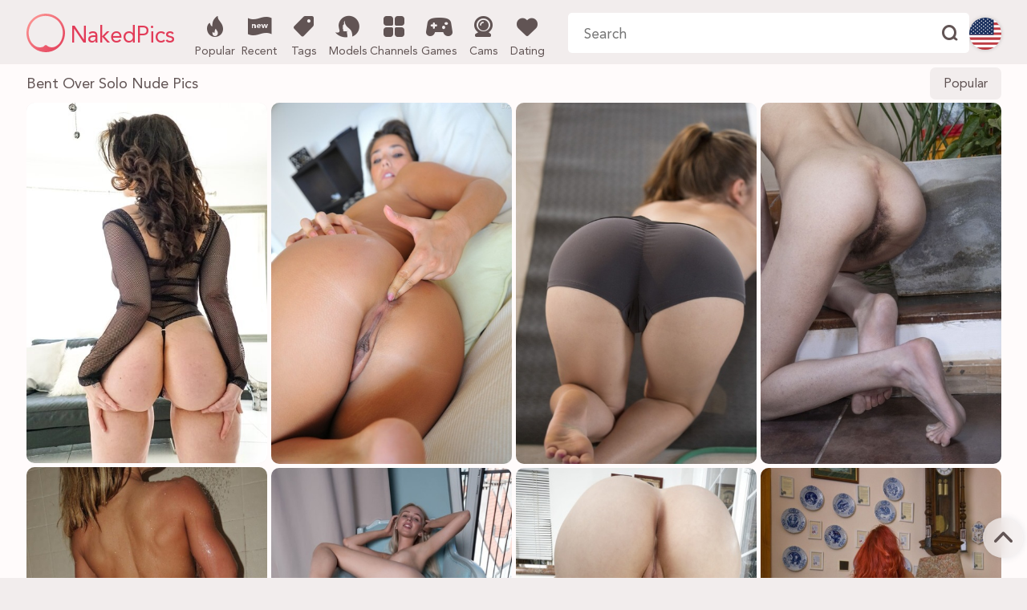

--- FILE ---
content_type: text/html; charset=utf-8
request_url: https://hotnakedwomen.com/tags/bent-over-solo/
body_size: 6582
content:
<!doctype html>
<html lang="en">
<head>
    <meta charset="UTF-8">
    <meta name="viewport" content="width=device-width, initial-scale=1.0, maximum-scale=5.0, minimum-scale=1.0, shrink-to-fit=no, viewport-fit=cover">
    <meta name="referrer" content="always"/>
    <meta name="robots" content="index, follow" />
    <meta name="description" content="Welcome to an exclusive Bent Over Solo nude pictures collection at NakedPics. Hot 【naked Bent Over Solo XXX photos】 are waiting for you. 100% FREE Access! 18+ Only!">
    <title>Bent Over Solo Nude Pics Galleries, XXX Photos - NakedPics</title>
    <meta name="RATING" content="RTA-5042-1996-1400-1577-RTA" />
    <meta http-equiv="X-UA-Compatible" content="ie=edge">
    <meta http-equiv="x-dns-prefetch-control" content="on">
    <link rel="dns-prefetch" href="https://css.hotnakedwomen.com">
    <link rel="dns-prefetch" href="https://cdn.hotnakedwomen.com">
    <link rel="apple-touch-icon" sizes="180x180" href="/favicon/apple-touch-icon.png">
    <link rel="icon" type="image/png" sizes="32x32" href="/favicon/favicon-32x32.png">
    <link rel="icon" type="image/png" sizes="16x16" href="/favicon/favicon-16x16.png">
    <link rel="manifest" href="/favicon/site.webmanifest">
    <link rel="mask-icon" href="/favicon/safari-pinned-tab.svg" color="#e23b58">
    <link rel="shortcut icon" href="/favicon/favicon.ico">
    <meta name="msapplication-TileColor" content="#f2eded">
    <meta name="msapplication-config" content="/favicon/browserconfig.xml">
    <meta name="theme-color" content="#f2eded">
    <meta name="msapplication-navbutton-color" content="#f2eded">
    <meta name="apple-mobile-web-app-capable" content="yes"/>
    <meta name="apple-mobile-web-app-status-bar-style" content="#f2eded">
    <link rel="preload" href="https://cdni.hotnakedwomen.com/460/7/818/28613152/28613152_084_d9a3.jpg" as="image">
    <link rel="preload" href="/style/fonts/np-1.woff2?v=3" as="font" type="font/woff2" crossorigin="anonymous">
    <link rel="preload" href="/style/fonts/Avenir.woff2" as="font" type="font/woff2" crossorigin="anonymous">
    <link rel="stylesheet" type="text/css" href="/style/css/naked.css?v=1762942350"/>
    <link rel="canonical" href="https://hotnakedwomen.com/tags/bent-over-solo/" />
            <link rel="alternate" hreflang="x-default" href="https://hotnakedwomen.com/tags/bent-over-solo/" />
            <link rel="alternate" hreflang="en" href="https://hotnakedwomen.com/tags/bent-over-solo/" />
            <link rel="alternate" hreflang="es" href="https://hotnakedwomen.com/es/tags/bent-over-solo/" />
            <link rel="alternate" hreflang="pt" href="https://hotnakedwomen.com/pt/tags/bent-over-solo/" />
            <link rel="alternate" hreflang="de" href="https://hotnakedwomen.com/de/tags/bent-over-solo/" />
            <link rel="alternate" hreflang="fr" href="https://hotnakedwomen.com/fr/tags/bent-over-solo/" />
            <link rel="alternate" hreflang="it" href="https://hotnakedwomen.com/it/tags/bent-over-solo/" />
            <link rel="alternate" hreflang="nl" href="https://hotnakedwomen.com/nl/tags/bent-over-solo/" />
            <link rel="alternate" hreflang="zh" href="https://hotnakedwomen.com/zh/tags/bent-over-solo/" />
            <link rel="alternate" hreflang="ja" href="https://hotnakedwomen.com/jp/tags/bent-over-solo/" />
            <link rel="alternate" hreflang="pl" href="https://hotnakedwomen.com/pl/tags/bent-over-solo/" />
            <link rel="alternate" hreflang="cs" href="https://hotnakedwomen.com/cs/tags/bent-over-solo/" />
            <link rel="alternate" hreflang="sv" href="https://hotnakedwomen.com/sv/tags/bent-over-solo/" />
            <link rel="alternate" hreflang="no" href="https://hotnakedwomen.com/no/tags/bent-over-solo/" />
            <link rel="alternate" hreflang="da" href="https://hotnakedwomen.com/da/tags/bent-over-solo/" />
            <link rel="alternate" hreflang="ru" href="https://hotnakedwomen.com/ru/tags/bent-over-solo/" />
    <base target="_self" />
    <script type="application/ld+json">
        {
            "@context": "http://schema.org/",
            "@type": "WebPage",
            "name": "Bent Over Solo Nude Pics Galleries, XXX Photos",
            "description": "Welcome to an exclusive Bent Over Solo nude pictures collection at NakedPics. Hot 【naked Bent Over Solo XXX photos】 are waiting for you. 100% FREE Access! 18+ Only!",
            "url": "https://hotnakedwomen.com/",
            "speakable": {
                "@type": "SpeakableSpecification",
                "xpath": [
                    "/html/head/title",
                    "/html/head/meta[@name='description']/@content"
                ]
            },
            "publisher": {
                "@type": "Organization",
                "name": "NakedPics",
                "logo": {
                    "@type": "ImageObject",
                    "url": "https://hotnakedwomen.com/style/img/svg/nakedpics_ico.svg"
                }
            }
        }
    </script>
    <script>
        var PAGE_TYPE = "tag";
        var CID = "bent+over+solo";
        var LANG = "en";
    </script>
</head>
<body>
    <header id="header">
        <div class="header-wrapper">
            <div class="logo" role="banner">
                <a href="/">
                    <img src="/style/img/svg/nakedpics_ico.svg" alt="Naked Pics Logo">
                    <span>NakedPics</span>
                </a>
            </div>
            <nav id="menu" class="menu-container" aria-label="Main Menu">
                <ul>
                    <li class="item popular"><a href="/popular/"><i class="icon-pop2"></i>Popular</a></li>
                    <li class="item recent"><a href="/recent/"><i class="icon-res2"></i>Recent</a></li>
                    <li class="item tags"><a href="/tags/"><i class="icon-tag2-1"></i>Tags</a></li>
                    <li class="item models"><a href="/models/"><i class="icon-mod"></i>Models</a></li>
                    <li class="item channels"><a href="/channels/"><i class="icon-cat2"></i>Channels</a></li>
                    <li class="item tab s-games"><a href="//a.bestcontentprovider.top/loader?a=4794356&s=2177567&t=104&p=6127" rel="nofollow noopener"><i class="icon-gamepad-modern"></i>Games</a></li>
<li class="item tab s-cams"><a href="//a.bestcontentprovider.top/loader?a=4794355&s=2177567&t=101&p=6127" rel="nofollow noopener"><i class="icon-camera-web"></i>Cams</a></li>
<li class="item tab s-dating"><a href="//a.bestcontentprovider.top/loader?a=4794354&s=2177567&t=94&p=6127" rel="nofollow noopener"><i class="icon-heart"></i>Dating</a></li>
                </ul>
            </nav>
            <div id="search">
                <form action="/search/" method="POST" id="search-form">
                    <input class="search_input" type="search" name="text" placeholder="Search" autocomplete="off" maxlength="60" aria-label="Search here">
                    <input class="search_button" type="submit" aria-label="Find" value="d">
                </form>
                <div class="search-autocomplete"></div>
            </div>
            <div class="lang-switcher">
                <div class="dd-container">
                    <div class="lang-switcher-trigger dd-trigger">
                        <i class="flag-icon flag-icon-en"></i>
                    </div>
                    <div class="lang-switcher-dropdown dd-block">
                        <a href="/tags/bent-over-solo/" data-lang="en"><i class="flag-icon flag-icon-en"></i>English</a>
                        <a href="/es/tags/bent-over-solo/" data-lang="es"><i class="flag-icon flag-icon-es"></i>Español</a>
                        <a href="/de/tags/bent-over-solo/" data-lang="de"><i class="flag-icon flag-icon-de"></i>Deutsch</a>
                        <a href="/fr/tags/bent-over-solo/" data-lang="fr"><i class="flag-icon flag-icon-fr"></i>Français</a>
                        <a href="/it/tags/bent-over-solo/" data-lang="it"><i class="flag-icon flag-icon-it"></i>Italiano</a>
                        <a href="/pt/tags/bent-over-solo/" data-lang="pt"><i class="flag-icon flag-icon-pt"></i>Português</a>
                        <a href="/nl/tags/bent-over-solo/" data-lang="nl"><i class="flag-icon flag-icon-nl"></i>Dutch</a>
                        <a href="/zh/tags/bent-over-solo/" data-lang="zh"><i class="flag-icon flag-icon-zh"></i>中文(简体)</a>
                        <a href="/jp/tags/bent-over-solo/" data-lang="jp"><i class="flag-icon flag-icon-jp"></i>日本語</a>
                        <a href="/pl/tags/bent-over-solo/" data-lang="pl"><i class="flag-icon flag-icon-pl"></i>Polski</a>
                        <a href="/cs/tags/bent-over-solo/" data-lang="cs"><i class="flag-icon flag-icon-cs"></i>Čeština</a>
                        <a href="/sv/tags/bent-over-solo/" data-lang="sv"><i class="flag-icon flag-icon-sv"></i>Svenska</a>
                        <a href="/no/tags/bent-over-solo/" data-lang="no"><i class="flag-icon flag-icon-no"></i>Norsk</a>
                        <a href="/da/tags/bent-over-solo/" data-lang="da"><i class="flag-icon flag-icon-da"></i>Dansk</a>
                        <a href="/ru/tags/bent-over-solo/" data-lang="ru"><i class="flag-icon flag-icon-ru"></i>Русский</a>
                    </div>
                </div>
            </div>
        </div>
    </header>
    <div id="sponsor-header">
    <div class="sponsor-header-wrapper">
        <a class="s-games" href="//a.bestcontentprovider.top/loader?a=4794356&s=2177567&t=104&p=6127" rel="nofollow noopener"><i class="icon-gamepad-modern"></i>Games</a>
        <a class="s-cams" href="//a.bestcontentprovider.top/loader?a=4794355&s=2177567&t=101&p=6127" rel="nofollow noopener"><i class="icon-camera-web"></i>Cams</a>
        <a class="s-dating" href="//a.bestcontentprovider.top/loader?a=4794354&s=2177567&t=94&p=6127" rel="nofollow noopener"><i class="icon-heart"></i>Dating</a>
    </div>
</div>
    <div id="mobile-menu" class="mob-menu-container">
        <ul>
            <li class="item popular"><a href="/popular/"><i class="icon-pop2"></i>Popular</a></li>
            <li class="item recent"><a href="/recent/"><i class="icon-res2"></i>Recent</a></li>
            <li class="item tags"><a href="/tags/"><i class="icon-tag2-1"></i>Tags</a></li>
            <li class="item models"><a href="/models/"><i class="icon-mod"></i>Models</a></li>
            <li class="item channels"><a href="/channels/"><i class="icon-cat2"></i>Channels</a></li>
            <li class="item tab s-games"><a href="//a.bestcontentprovider.top/loader?a=4794356&s=2177567&t=104&p=6127" rel="nofollow noopener"><i class="icon-gamepad-modern"></i>Games</a></li>
<li class="item tab s-cams"><a href="//a.bestcontentprovider.top/loader?a=4794355&s=2177567&t=101&p=6127" rel="nofollow noopener"><i class="icon-camera-web"></i>Cams</a></li>
<li class="item tab s-dating"><a href="//a.bestcontentprovider.top/loader?a=4794354&s=2177567&t=94&p=6127" rel="nofollow noopener"><i class="icon-heart"></i>Dating</a></li>
            <li class="lang-switcher">
                <div class="dd-container">
                    <div class="lang-switcher-trigger dd-trigger">
                        <i class="flag-icon flag-icon-en"></i>
                        Language
                        <i class="icon icon-arrow-up"></i>
                    </div>
                    <div class="lang-switcher-dropdown dd-block">
                        <a href="/tags/bent-over-solo/" data-lang="en"><i class="flag-icon flag-icon-en"></i>English</a>
                        <a href="/es/tags/bent-over-solo/" data-lang="es"><i class="flag-icon flag-icon-es"></i>Español</a>
                        <a href="/de/tags/bent-over-solo/" data-lang="de"><i class="flag-icon flag-icon-de"></i>Deutsch</a>
                        <a href="/fr/tags/bent-over-solo/" data-lang="fr"><i class="flag-icon flag-icon-fr"></i>Français</a>
                        <a href="/it/tags/bent-over-solo/" data-lang="it"><i class="flag-icon flag-icon-it"></i>Italiano</a>
                        <a href="/pt/tags/bent-over-solo/" data-lang="pt"><i class="flag-icon flag-icon-pt"></i>Português</a>
                        <a href="/nl/tags/bent-over-solo/" data-lang="nl"><i class="flag-icon flag-icon-nl"></i>Dutch</a>
                        <a href="/zh/tags/bent-over-solo/" data-lang="zh"><i class="flag-icon flag-icon-zh"></i>中文(简体)</a>
                        <a href="/jp/tags/bent-over-solo/" data-lang="jp"><i class="flag-icon flag-icon-jp"></i>日本語</a>
                        <a href="/pl/tags/bent-over-solo/" data-lang="pl"><i class="flag-icon flag-icon-pl"></i>Polski</a>
                        <a href="/cs/tags/bent-over-solo/" data-lang="cs"><i class="flag-icon flag-icon-cs"></i>Čeština</a>
                        <a href="/sv/tags/bent-over-solo/" data-lang="sv"><i class="flag-icon flag-icon-sv"></i>Svenska</a>
                        <a href="/no/tags/bent-over-solo/" data-lang="no"><i class="flag-icon flag-icon-no"></i>Norsk</a>
                        <a href="/da/tags/bent-over-solo/" data-lang="da"><i class="flag-icon flag-icon-da"></i>Dansk</a>
                        <a href="/ru/tags/bent-over-solo/" data-lang="ru"><i class="flag-icon flag-icon-ru"></i>Русский</a>
                    </div>
                </div>
            </li>
        </ul>
    </div>
    <main id="content" role="main">
        <div class="content-wrapper">
            <section itemscope itemtype="https://schema.org/ImageGallery">
                <div class="title-section">
                    <h1 itemprop="name">Bent Over Solo Nude Pics</h1>
                    <div class="sorting-section dd-container">
                        <div class="sorting-trigger dd-trigger">Popular</div>
                        <div class="sorting-dropdown dd-block">
                            <a class="active" href="/tags/bent-over-solo/">Most Popular</a>
                            <a class="" href="/tags/bent-over-solo/newest/">Most Newest</a>
                        </div>
                    </div>
                </div>
                
                <div id="main-grid" class="grid">
                    <div class='grid_item' itemprop='associatedMedia' itemscope itemtype='https://schema.org/ImageObject'><a href='https://hotnakedwomen.com/gals/pawg-queen-performed-by-ryan-smiles-sex-pictures-28613152/' data-tid='28613152_28613152113552545'><img src='https://cdni.hotnakedwomen.com/460/7/818/28613152/28613152_084_d9a3.jpg' itemprop='https://cdni.hotnakedwomen.com/460/7/818/28613152/28613152_084_d9a3.jpg' alt='PAWG Queen performed by Ryan Smiles Sex Pictures' width='300' height='449'/></a></div><div class='grid_item' itemprop='associatedMedia' itemscope itemtype='https://schema.org/ImageObject'><a href='https://hotnakedwomen.com/gals/glamorous-babe-eva-fingers-her-big-ass-and-toys-her-hot-pussy-in-a-solo-79432210/' data-tid='79432210_79432210104811868'><img src='/pixel.png' itemprop='https://cdni.hotnakedwomen.com/460/7/719/79432210/79432210_017_ac02.jpg' data-src='https://cdni.hotnakedwomen.com/460/7/719/79432210/79432210_017_ac02.jpg' alt='Glamorous babe Eva fingers her big ass and toys her hot pussy in a solo' width='300' height='450'/><meta itemprop='encodingFormat' content='image/jpeg'><figcaption itemprop='description'>Glamorous babe Eva fingers her big ass and toys her hot pussy in a solo</figcaption></a></div><div class='grid_item' itemprop='associatedMedia' itemscope itemtype='https://schema.org/ImageObject'><a href='https://hotnakedwomen.com/gals/love-hairy-misty-lovelace-44614911/' data-tid='44614911_4461491148251838'><img src='/pixel.png' itemprop='https://cdni.hotnakedwomen.com/460/7/394/44614911/44614911_024_a973.jpg' data-src='https://cdni.hotnakedwomen.com/460/7/394/44614911/44614911_024_a973.jpg' alt='Love Hairy Misty Lovelace' width='300' height='450'/><meta itemprop='encodingFormat' content='image/jpeg'><figcaption itemprop='description'>Love Hairy Misty Lovelace</figcaption></a></div><div class='grid_item' itemprop='associatedMedia' itemscope itemtype='https://schema.org/ImageObject'><a href='https://hotnakedwomen.com/gals/skinny-amateur-amanda-carol-unveils-her-very-hairy-pussy-in-a-sexy-striptease-24589867/' data-tid='24589867_2458986786569343'><img src='/pixel.png' itemprop='https://cdni.hotnakedwomen.com/460/7/553/24589867/24589867_092_252c.jpg' data-src='https://cdni.hotnakedwomen.com/460/7/553/24589867/24589867_092_252c.jpg' alt='Skinny amateur Amanda Carol unveils her very hairy pussy in a sexy striptease' width='300' height='450'/><meta itemprop='encodingFormat' content='image/jpeg'><figcaption itemprop='description'>Skinny amateur Amanda Carol unveils her very hairy pussy in a sexy striptease</figcaption></a></div><div class='grid_item' itemprop='associatedMedia' itemscope itemtype='https://schema.org/ImageObject'><a href='https://hotnakedwomen.com/gals/sporty-girlfriend-taking-a-shower-and-fingering-her-shaved-cunt-58179047/' data-tid='58179047_5817904717622812'><img src='/pixel.png' itemprop='https://cdni.hotnakedwomen.com/460/5/32/58179047/58179047_005_0fa8.jpg' data-src='https://cdni.hotnakedwomen.com/460/5/32/58179047/58179047_005_0fa8.jpg' alt='Sporty girlfriend taking a shower and fingering her shaved cunt' width='300' height='450'/><meta itemprop='encodingFormat' content='image/jpeg'><figcaption itemprop='description'>Sporty girlfriend taking a shower and fingering her shaved cunt</figcaption></a></div><div class='grid_item' itemprop='associatedMedia' itemscope itemtype='https://schema.org/ImageObject'><a href='https://hotnakedwomen.com/gals/blonde-teen-bernie-displays-her-slender-body-in-the-nude-13580196/' data-tid='13580196_1358019689463191'><img src='/pixel.png' itemprop='https://cdni.hotnakedwomen.com/460/1/354/13580196/13580196_008_c20e.jpg' data-src='https://cdni.hotnakedwomen.com/460/1/354/13580196/13580196_008_c20e.jpg' alt='Blonde teen Bernie displays her slender body in the nude' width='300' height='444'/><meta itemprop='encodingFormat' content='image/jpeg'><figcaption itemprop='description'>Blonde teen Bernie displays her slender body in the nude</figcaption></a></div><div class='grid_item' itemprop='associatedMedia' itemscope itemtype='https://schema.org/ImageObject'><a href='https://hotnakedwomen.com/gals/hot-babe-with-a-big-booty-charlotte-sartre-spreads-her-puffy-pussy-up-close-50778189/' data-tid='50778189_5077818983091834'><img src='/pixel.png' itemprop='https://cdni.hotnakedwomen.com/460/7/525/50778189/50778189_086_b782.jpg' data-src='https://cdni.hotnakedwomen.com/460/7/525/50778189/50778189_086_b782.jpg' alt='Hot babe with a big booty Charlotte Sartre spreads her puffy pussy up close' width='300' height='450'/><meta itemprop='encodingFormat' content='image/jpeg'><figcaption itemprop='description'>Hot babe with a big booty Charlotte Sartre spreads her puffy pussy up close</figcaption></a></div><div class='grid_item' itemprop='associatedMedia' itemscope itemtype='https://schema.org/ImageObject'><a href='https://hotnakedwomen.com/gals/hot-ass-sexy-redhead-ariel-lounging-naked-with-her-long-legs-spread-wide-open-65810960/' data-tid='65810960_6581096042719177'><img src='/pixel.png' itemprop='https://cdni.hotnakedwomen.com/460/1/179/65810960/65810960_007_8074.jpg' data-src='https://cdni.hotnakedwomen.com/460/1/179/65810960/65810960_007_8074.jpg' alt='Hot ass sexy redhead Ariel lounging naked with her long legs spread wide open' width='300' height='450'/><meta itemprop='encodingFormat' content='image/jpeg'><figcaption itemprop='description'>Hot ass sexy redhead Ariel lounging naked with her long legs spread wide open</figcaption></a></div><div class='grid_item' itemprop='associatedMedia' itemscope itemtype='https://schema.org/ImageObject'><a href='https://hotnakedwomen.com/gals/asian-babe-with-small-tits-her-friends-toy-each-other-before-getting-rammed-21757885/' data-tid='21757885_2175788514079196'><img src='/pixel.png' itemprop='https://cdni.hotnakedwomen.com/460/7/105/21757885/21757885_004_e534.jpg' data-src='https://cdni.hotnakedwomen.com/460/7/105/21757885/21757885_004_e534.jpg' alt='Asian babe with small tits & her friends toy each other before getting rammed' width='300' height='398'/><meta itemprop='encodingFormat' content='image/jpeg'><figcaption itemprop='description'>Asian babe with small tits & her friends toy each other before getting rammed</figcaption></a></div><div class='grid_item' itemprop='associatedMedia' itemscope itemtype='https://schema.org/ImageObject'><a href='https://hotnakedwomen.com/gals/petite-amateur-juliette-march-reveals-her-hairy-crotch-and-small-tits-14823841/' data-tid='14823841_148238419746984'><img src='/pixel.png' itemprop='https://cdni.hotnakedwomen.com/460/7/69/14823841/14823841_003_c5ef.jpg' data-src='https://cdni.hotnakedwomen.com/460/7/69/14823841/14823841_003_c5ef.jpg' alt='Petite amateur Juliette March reveals her hairy crotch and small tits' width='300' height='450'/><meta itemprop='encodingFormat' content='image/jpeg'><figcaption itemprop='description'>Petite amateur Juliette March reveals her hairy crotch and small tits</figcaption></a></div><div class='grid_item' itemprop='associatedMedia' itemscope itemtype='https://schema.org/ImageObject'><a href='https://hotnakedwomen.com/gals/sexy-blonde-ballerina-hayleymarie-goes-topless-and-shows-off-her-big-tits-70179102/' data-tid='70179102_701791026425088'><img src='/pixel.png' itemprop='https://cdni.hotnakedwomen.com/460/7/7/70179102/70179102_029_279f.jpg' data-src='https://cdni.hotnakedwomen.com/460/7/7/70179102/70179102_029_279f.jpg' alt='Sexy blonde ballerina Hayley-Marie goes topless and shows off her big tits' width='300' height='450'/><meta itemprop='encodingFormat' content='image/jpeg'><figcaption itemprop='description'>Sexy blonde ballerina Hayley-Marie goes topless and shows off her big tits</figcaption></a></div><div class='grid_item' itemprop='associatedMedia' itemscope itemtype='https://schema.org/ImageObject'><a href='https://hotnakedwomen.com/gals/marvelous-latina-teen-camila-luna-stripping-down-naked-posing-on-the-balcony-48415978/' data-tid='48415978_4841597879148255'><img src='/pixel.png' itemprop='https://cdni.hotnakedwomen.com/460/7/487/48415978/48415978_028_defb.jpg' data-src='https://cdni.hotnakedwomen.com/460/7/487/48415978/48415978_028_defb.jpg' alt='Marvelous Latina teen Camila Luna stripping down naked & posing on the balcony' width='300' height='450'/><meta itemprop='encodingFormat' content='image/jpeg'><figcaption itemprop='description'>Marvelous Latina teen Camila Luna stripping down naked & posing on the balcony</figcaption></a></div><div class='grid_item' itemprop='associatedMedia' itemscope itemtype='https://schema.org/ImageObject'><a href='https://hotnakedwomen.com/gals/sexy-brunette-amira-roshane-fucking-her-very-inviting-hairy-pussy-with-a-dildo-78279686/' data-tid='78279686_7827968620930766'><img src='/pixel.png' itemprop='https://cdni.hotnakedwomen.com/460/7/128/78279686/78279686_020_787d.jpg' data-src='https://cdni.hotnakedwomen.com/460/7/128/78279686/78279686_020_787d.jpg' alt='Sexy brunette Amira Roshane fucking her very inviting hairy pussy with a dildo' width='300' height='450'/><meta itemprop='encodingFormat' content='image/jpeg'><figcaption itemprop='description'>Sexy brunette Amira Roshane fucking her very inviting hairy pussy with a dildo</figcaption></a></div><div class='grid_item' itemprop='associatedMedia' itemscope itemtype='https://schema.org/ImageObject'><a href='https://hotnakedwomen.com/gals/comely-brunette-purdy-shows-off-her-big-tits-spreads-her-trimmed-pussy-50897554/' data-tid='50897554_5089755452098425'><img src='/pixel.png' itemprop='https://cdni.hotnakedwomen.com/460/7/430/50897554/50897554_017_06f3.jpg' data-src='https://cdni.hotnakedwomen.com/460/7/430/50897554/50897554_017_06f3.jpg' alt='Comely brunette Purdy shows off her big tits & spreads her trimmed pussy' width='300' height='450'/><meta itemprop='encodingFormat' content='image/jpeg'><figcaption itemprop='description'>Comely brunette Purdy shows off her big tits & spreads her trimmed pussy</figcaption></a></div><div class='grid_item' itemprop='associatedMedia' itemscope itemtype='https://schema.org/ImageObject'><a href='https://hotnakedwomen.com/gals/skinny-teen-verunka-unveils-her-sweet-ass-and-titties-in-the-snow-33346131/' data-tid='33346131_3334613179891149'><img src='/pixel.png' itemprop='https://cdni.hotnakedwomen.com/460/7/493/33346131/33346131_036_3336.jpg' data-src='https://cdni.hotnakedwomen.com/460/7/493/33346131/33346131_036_3336.jpg' alt='Skinny teen Verunka unveils her sweet ass and titties in the snow' width='300' height='450'/><meta itemprop='encodingFormat' content='image/jpeg'><figcaption itemprop='description'>Skinny teen Verunka unveils her sweet ass and titties in the snow</figcaption></a></div><div class='grid_item' itemprop='associatedMedia' itemscope itemtype='https://schema.org/ImageObject'><a href='https://hotnakedwomen.com/gals/alluring-babe-alexandra-c-shows-off-her-beautiful-breasts-while-undressing-43724724/' data-tid='43724724_4372472489990533'><img src='/pixel.png' itemprop='https://cdni.hotnakedwomen.com/460/7/587/43724724/43724724_062_fade.jpg' data-src='https://cdni.hotnakedwomen.com/460/7/587/43724724/43724724_062_fade.jpg' alt='Alluring babe Alexandra C shows off her beautiful breasts while undressing' width='300' height='450'/><meta itemprop='encodingFormat' content='image/jpeg'><figcaption itemprop='description'>Alluring babe Alexandra C shows off her beautiful breasts while undressing</figcaption></a></div><div class='grid_item' itemprop='associatedMedia' itemscope itemtype='https://schema.org/ImageObject'><a href='https://hotnakedwomen.com/gals/alluring-babe-riley-winter-shows-off-her-big-ass-and-her-puffy-pussy-64045483/' data-tid='64045483_6404548350076980'><img src='/pixel.png' itemprop='https://cdni.hotnakedwomen.com/460/7/408/64045483/64045483_041_75b6.jpg' data-src='https://cdni.hotnakedwomen.com/460/7/408/64045483/64045483_041_75b6.jpg' alt='Alluring babe Riley Winter shows off her big ass and her puffy pussy' width='300' height='444'/><meta itemprop='encodingFormat' content='image/jpeg'><figcaption itemprop='description'>Alluring babe Riley Winter shows off her big ass and her puffy pussy</figcaption></a></div><div class='grid_item' itemprop='associatedMedia' itemscope itemtype='https://schema.org/ImageObject'><a href='https://hotnakedwomen.com/gals/skinny-glamour-babe-skylar-green-spreads-her-welcoming-shaved-pussy-up-close-32484333/' data-tid='32484333_3248433315909621'><img src='/pixel.png' itemprop='https://cdni.hotnakedwomen.com/460/7/121/32484333/32484333_030_a402.jpg' data-src='https://cdni.hotnakedwomen.com/460/7/121/32484333/32484333_030_a402.jpg' alt='Skinny glamour babe Skylar Green spreads her welcoming shaved pussy up close' width='300' height='450'/><meta itemprop='encodingFormat' content='image/jpeg'><figcaption itemprop='description'>Skinny glamour babe Skylar Green spreads her welcoming shaved pussy up close</figcaption></a></div><div class='grid_item' itemprop='associatedMedia' itemscope itemtype='https://schema.org/ImageObject'><a href='https://hotnakedwomen.com/gals/pretty-babe-zoey-taylor-shows-her-shaved-pussy-while-teasing-in-sexy-lingerie-51369599/' data-tid='51369599_51369599100780054'><img src='/pixel.png' itemprop='https://cdni.hotnakedwomen.com/460/7/671/51369599/51369599_086_252b.jpg' data-src='https://cdni.hotnakedwomen.com/460/7/671/51369599/51369599_086_252b.jpg' alt='Pretty babe Zoey Taylor shows her shaved pussy while teasing in sexy lingerie' width='300' height='450'/><meta itemprop='encodingFormat' content='image/jpeg'><figcaption itemprop='description'>Pretty babe Zoey Taylor shows her shaved pussy while teasing in sexy lingerie</figcaption></a></div><div class='grid_item' itemprop='associatedMedia' itemscope itemtype='https://schema.org/ImageObject'><a href='https://hotnakedwomen.com/gals/smiley-latina-taking-off-her-lingerie-and-exposing-her-juicy-gash-80962598/' data-tid='80962598_8096259819979762'><img src='/pixel.png' itemprop='https://cdni.hotnakedwomen.com/460/5/106/80962598/80962598_006_41ea.jpg' data-src='https://cdni.hotnakedwomen.com/460/5/106/80962598/80962598_006_41ea.jpg' alt='Smiley latina taking off her lingerie and exposing her juicy gash' width='300' height='444'/><meta itemprop='encodingFormat' content='image/jpeg'><figcaption itemprop='description'>Smiley latina taking off her lingerie and exposing her juicy gash</figcaption></a></div><div class='grid_item' itemprop='associatedMedia' itemscope itemtype='https://schema.org/ImageObject'><a href='https://hotnakedwomen.com/gals/bbw-brunette-alison-tyler-flaunts-her-giant-tits-and-her-bum-very-seductively-12067319/' data-tid='12067319_1206731953163943'><img src='/pixel.png' itemprop='https://cdni.hotnakedwomen.com/460/7/360/12067319/12067319_008_bace.jpg' data-src='https://cdni.hotnakedwomen.com/460/7/360/12067319/12067319_008_bace.jpg' alt='BBW brunette Alison Tyler flaunts her giant tits and her bum very seductively' width='300' height='450'/><meta itemprop='encodingFormat' content='image/jpeg'><figcaption itemprop='description'>BBW brunette Alison Tyler flaunts her giant tits and her bum very seductively</figcaption></a></div><div class='grid_item' itemprop='associatedMedia' itemscope itemtype='https://schema.org/ImageObject'><a href='https://hotnakedwomen.com/gals/petite-brunette-teen-irene-quinn-teasing-with-her-small-ass-perky-tiny-tits-45010591/' data-tid='45010591_4501059113917425'><img src='/pixel.png' itemprop='https://cdni.hotnakedwomen.com/460/7/103/45010591/45010591_056_c9fa.jpg' data-src='https://cdni.hotnakedwomen.com/460/7/103/45010591/45010591_056_c9fa.jpg' alt='Petite brunette teen Irene Quinn teasing with her small ass & perky tiny tits' width='300' height='450'/><meta itemprop='encodingFormat' content='image/jpeg'><figcaption itemprop='description'>Petite brunette teen Irene Quinn teasing with her small ass & perky tiny tits</figcaption></a></div><div class='grid_item' itemprop='associatedMedia' itemscope itemtype='https://schema.org/ImageObject'><a href='https://hotnakedwomen.com/gals/platinum-blonde-skyler-andrews-gets-naked-in-high-heels-on-pebbly-ground-21591504/' data-tid='21591504_2159150444264504'><img src='/pixel.png' itemprop='https://cdni.hotnakedwomen.com/460/1/197/21591504/21591504_006_348e.jpg' data-src='https://cdni.hotnakedwomen.com/460/1/197/21591504/21591504_006_348e.jpg' alt='Platinum blonde Skyler Andrews gets naked in high heels on pebbly ground' width='300' height='450'/><meta itemprop='encodingFormat' content='image/jpeg'><figcaption itemprop='description'>Platinum blonde Skyler Andrews gets naked in high heels on pebbly ground</figcaption></a></div><div class='grid_item' itemprop='associatedMedia' itemscope itemtype='https://schema.org/ImageObject'><a href='https://hotnakedwomen.com/gals/sunglasses-adorned-teen-babe-mikayla-mico-modeling-outdoors-in-bikini-17992874/' data-tid='17992874_1799287417497589'><img src='/pixel.png' itemprop='https://cdni.hotnakedwomen.com/460/5/200/17992874/17992874_004_b0f4.jpg' data-src='https://cdni.hotnakedwomen.com/460/5/200/17992874/17992874_004_b0f4.jpg' alt='Sunglasses adorned teen babe Mikayla Mico modeling outdoors in bikini' width='300' height='444'/><meta itemprop='encodingFormat' content='image/jpeg'><figcaption itemprop='description'>Sunglasses adorned teen babe Mikayla Mico modeling outdoors in bikini</figcaption></a></div><div class='grid_item' itemprop='associatedMedia' itemscope itemtype='https://schema.org/ImageObject'><a href='https://hotnakedwomen.com/gals/petite-blonde-alex-grey-flaunts-her-hot-ass-during-a-sexy-striptease-25112585/' data-tid='25112585_25112585100693360'><img src='/pixel.png' itemprop='https://cdni.hotnakedwomen.com/460/7/671/25112585/25112585_082_1b76.jpg' data-src='https://cdni.hotnakedwomen.com/460/7/671/25112585/25112585_082_1b76.jpg' alt='Petite blonde Alex Grey flaunts her hot ass during a sexy striptease' width='300' height='450'/><meta itemprop='encodingFormat' content='image/jpeg'><figcaption itemprop='description'>Petite blonde Alex Grey flaunts her hot ass during a sexy striptease</figcaption></a></div><div class='grid_item' itemprop='associatedMedia' itemscope itemtype='https://schema.org/ImageObject'><a href='https://hotnakedwomen.com/gals/delicious-blonde-skye-deluna-loses-her-orange-lingerie-exposes-her-big-ass-17838097/' data-tid='17838097_1783809783036771'><img src='/pixel.png' itemprop='https://cdni.hotnakedwomen.com/460/7/526/17838097/17838097_111_57e5.jpg' data-src='https://cdni.hotnakedwomen.com/460/7/526/17838097/17838097_111_57e5.jpg' alt='Delicious blonde Skye DeLuna loses her orange lingerie & exposes her big ass' width='300' height='450'/><meta itemprop='encodingFormat' content='image/jpeg'><figcaption itemprop='description'>Delicious blonde Skye DeLuna loses her orange lingerie & exposes her big ass</figcaption></a></div><div class='grid_item' itemprop='associatedMedia' itemscope itemtype='https://schema.org/ImageObject'><a href='https://hotnakedwomen.com/gals/tiny-titted-katie-a-in-black-dress-flashing-naked-upskirt-wearing-stockings-40843902/' data-tid='40843902_4084390242338191'><img src='/pixel.png' itemprop='https://cdni.hotnakedwomen.com/460/1/93/40843902/40843902_015_7377.jpg' data-src='https://cdni.hotnakedwomen.com/460/1/93/40843902/40843902_015_7377.jpg' alt='Tiny titted Katie A in black dress flashing naked upskirt wearing stockings' width='300' height='450'/><meta itemprop='encodingFormat' content='image/jpeg'><figcaption itemprop='description'>Tiny titted Katie A in black dress flashing naked upskirt wearing stockings</figcaption></a></div><div class='grid_item' itemprop='associatedMedia' itemscope itemtype='https://schema.org/ImageObject'><a href='https://hotnakedwomen.com/gals/tiny-erotic-karin-torres-shed-bikini-and-masturbates-herself-to-orgasm-79615960/' data-tid='79615960_7961596043344028'><img src='/pixel.png' itemprop='https://cdni.hotnakedwomen.com/460/1/167/79615960/79615960_010_2781.jpg' data-src='https://cdni.hotnakedwomen.com/460/1/167/79615960/79615960_010_2781.jpg' alt='Tiny erotic Karin Torres shed bikini and masturbates herself to orgasm' width='300' height='450'/><meta itemprop='encodingFormat' content='image/jpeg'><figcaption itemprop='description'>Tiny erotic Karin Torres shed bikini and masturbates herself to orgasm</figcaption></a></div><div class='grid_item' itemprop='associatedMedia' itemscope itemtype='https://schema.org/ImageObject'><a href='https://hotnakedwomen.com/gals/atk-girlfriends-featuring-kourtney-rae-naked-pictures-73150213/' data-tid='73150213_7315021396160842'><img src='/pixel.png' itemprop='https://cdni.hotnakedwomen.com/460/7/630/73150213/73150213_198_396b.jpg' data-src='https://cdni.hotnakedwomen.com/460/7/630/73150213/73150213_198_396b.jpg' alt='ATK Girlfriends featuring Kourtney Rae Naked Pictures' width='300' height='450'/><meta itemprop='encodingFormat' content='image/jpeg'><figcaption itemprop='description'>ATK Girlfriends featuring Kourtney Rae Naked Pictures</figcaption></a></div><div class='grid_item' itemprop='associatedMedia' itemscope itemtype='https://schema.org/ImageObject'><a href='https://hotnakedwomen.com/gals/glamorous-teen-roy-stuart-strips-on-the-bed-spreads-her-hairy-cunt-51007781/' data-tid='51007781_5100778147643968'><img src='/pixel.png' itemprop='https://cdni.hotnakedwomen.com/460/7/388/51007781/51007781_086_a352.jpg' data-src='https://cdni.hotnakedwomen.com/460/7/388/51007781/51007781_086_a352.jpg' alt='Glamorous teen Roy Stuart strips on the bed & spreads her hairy cunt' width='300' height='448'/><meta itemprop='encodingFormat' content='image/jpeg'><figcaption itemprop='description'>Glamorous teen Roy Stuart strips on the bed & spreads her hairy cunt</figcaption></a></div> <!--30-->
                </div>
                <span id="loader"></span>
            </section>
        </div>
    </main>
    <div id="mobile-nav" class="active">
        <ul>
            <li aria-label="Home"><a href="/" aria-label="Home"><i class="icon-home"></i></a></li>
            <li aria-label="Menu"><span id="mobile-menu-trigger"><i class="icon-menu"></i></span></li>
            <li aria-label="Search"><span id="search-trigger"><i class="icon-search"></i></span></li>
        </ul>
    </div>
    <div id="up">
        <i class="icon icon-arrow-up"></i>
    </div>
    <footer id="footer">
        <div class="footer-wrapper">
            <div class="main-side">
                <section class="footer-nav-left footer-nav">
                    <span class="footer-title">Legal</span>
                    <ul>
                        <li><a href="/terms-of-use/">Terms of Use</a></li>
                        <li><a href="/privacy-policy/">Privacy Policy</a></li>
                        <li><a href="/cookie-policy/">Cookie Policy</a></li>
                        <li><a href="/dmca/">DMCA/Copyright</a></li>
                        <li><a href="/2257/">18 U.S.C. 2257 Statement</a></li>
                        <li><a href="/parents-control/">Parents Control</a></li>
                    </ul>
                </section>
                <section class="footer-nav-right footer-nav">
                    <span class="footer-title">Support & Information</span>
                    <ul>
                        <li><a href="/contact-us/">Contact Us</a></li>
                        <li><a href="/feedback/">Feedback</a></li>
                        <li><a href="/advertising/">Advertising</a></li>
                    </ul>
                </section>
            </div>
            <div class="sub-footer">
                <div class="footer-logo" role="banner">
                    <img src="/style/img/svg/nakedpics_ico_B9A6A6.svg" alt="NakedPics">
                    <span>NakedPics</span>
                </div>
                <div class="copyrights">
                    &copy; 2025,hotnakedwomen.com
                </div>
            </div>
        </div>
    </footer>
    <script type="text/javascript" src="/style/js/naked.js?v=1762942350"></script>
    <script src="/atg/stats/script.js" async></script>
    
</body>
</html>

--- FILE ---
content_type: text/css
request_url: https://hotnakedwomen.com/style/css/naked.css?v=1762942350
body_size: 4919
content:
@font-face{font-display:swap;font-family:Avenir;font-style:normal;font-weight:500;src:url(/style/fonts/Avenir.eot)}@font-face{font-display:swap;font-family:Avenir;font-style:normal;font-weight:500;src:local("Avenir"),url(/style/fonts/Avenir.woff2) format("woff2")}@font-face{font-display:swap;font-family:np-1;font-style:normal;font-weight:400;src:url(/style/fonts/np-1.eot?v=3);src:url(/style/fonts/np-1.eot?#iefix&v=3) format("embedded-opentype"),url(/style/fonts/np-1.woff?v=3) format("woff"),url(/style/fonts/np-1.woff2?v=3) format("woff2"),url(/style/fonts/np-1.ttf?v=3) format("truetype"),url(/style/fonts/np-1.svg#np-1) format("svg")}[data-icon]:before{content:attr(data-icon)}[class*=" icon-"]:before,[class^=icon-]:before,[data-icon]:before{speak:none;-webkit-font-smoothing:antialiased;-moz-osx-font-smoothing:grayscale;font-family:np-1!important;font-style:normal!important;font-variant:normal!important;font-weight:400!important;line-height:1;text-transform:none!important}.icon-arrow-up:before{content:"\61"}.icon-close:before{content:"\62"}.icon-home:before{content:"\63"}.icon-search:before{content:"\64"}.icon-menu-1-1:before{content:"\65"}.icon-cat:before{content:"\66"}.icon-cat2:before{content:"\67"}.icon-cont:before{content:"\69"}.icon-fed:before{content:"\6a"}.icon-mod:before{content:"\6b"}.icon-mod2:before{content:"\6c"}.icon-pop:before{content:"\6d"}.icon-pop2:before{content:"\6e"}.icon-res:before{content:"\6f"}.icon-res2:before{content:"\70"}.icon-cat-1:before{content:"\74"}.icon-tag-1:before{content:"\68"}.icon-tag1:before{content:"\75"}.icon-tag2-1:before{content:"\76"}.icon-menu:before{content:"\71"}.icon-cat-v3:before{content:"\72"}.icon-con2:before{content:"\73"}.icon-con:before{content:"\77"}.icon-link:before{content:"\78"}.icon-camera-web:before{content:"\79"}.icon-gamepad-modern:before{content:"\7a"}.icon-heart:before{content:"\41"}.icon-gem:before{content:"\42"}.icon-puzzle:before{content:"\43"}.icon-arrow-up-right:before{content:"\44"}.icon-ad:before{content:"\45"}html{-webkit-text-size-adjust:100%;line-height:1.15}body{margin:0;min-height:100vh}footer,header,main,nav{display:block}a{-webkit-tap-highlight-color:rgba(0,0,0,0);background-color:transparent;outline:none;text-decoration:none}b,strong{font-weight:700}sub,sup{font-size:75%;line-height:0;position:relative;vertical-align:baseline}sub{bottom:-.25em}sup{top:-.5em}img{border-style:none}button,input,optgroup,select,textarea{-webkit-tap-highlight-color:rgba(0,0,0,0);font-family:inherit;font-size:100%;line-height:1.15;margin:0}button,input{overflow:visible}button,select{text-transform:none}[type=button],[type=reset],[type=submit],button{-webkit-appearance:button}[type=button]::-moz-focus-inner,[type=reset]::-moz-focus-inner,[type=submit]::-moz-focus-inner,button::-moz-focus-inner{border-style:none;padding:0}[type=button]:-moz-focusring,[type=reset]:-moz-focusring,[type=submit]:-moz-focusring,button:-moz-focusring{outline:1px dotted ButtonText}textarea{overflow:auto}ol,ul{list-style:none}[type=checkbox],[type=radio]{box-sizing:border-box;padding:0}[type=number]::-webkit-inner-spin-button,[type=number]::-webkit-outer-spin-button{height:auto}[type=search]{-webkit-appearance:none;outline-offset:-2px}[type=search]::-webkit-search-decoration{-webkit-appearance:none}*{-webkit-tap-highlight-color:rgba(0,0,0,0);-webkit-tap-highlight-color:transparent}::selection{background:#e23b5844}html{overflow-x:hidden}body{background-color:#f2eded;font-family:Avenir,serif;font-size:14px}body,h1,h2{font-weight:500}h1,h2{font-size:1.13rem;line-height:1.4;max-height:3rem;overflow:hidden;text-overflow:ellipsis}.flag-icon,.flag-icon-background{background-position:50%;background-repeat:no-repeat;background-size:contain}.flag-icon{display:inline-block;line-height:1em;position:relative;width:1.33333333em}.flag-icon:before{content:"\00a0"}.flag-icon.flag-icon-squared{width:1em}.lang-switcher .flag-icon-false{display:none!important}.lang-switcher .flag-icon-en{background-image:url(/style/img/flags/1x1/us.svg)}.lang-switcher .flag-icon-pt{background-image:url(/style/img/flags/1x1/pt.svg)}.lang-switcher .flag-icon-de{background-image:url(/style/img/flags/1x1/de.svg)}.lang-switcher .flag-icon-fr{background-image:url(/style/img/flags/1x1/fr.svg)}.lang-switcher .flag-icon-it{background-image:url(/style/img/flags/1x1/it.svg)}.lang-switcher .flag-icon-jp{background-image:url(/style/img/flags/1x1/jp.svg)}.lang-switcher .flag-icon-nl{background-image:url(/style/img/flags/1x1/nl.svg)}.lang-switcher .flag-icon-zh{background-image:url(/style/img/flags/1x1/cn.svg)}.lang-switcher .flag-icon-es{background-image:url(/style/img/flags/1x1/es.svg)}.lang-switcher .flag-icon-pl{background-image:url(/style/img/flags/1x1/pl.svg)}.lang-switcher .flag-icon-cs{background-image:url(/style/img/flags/1x1/cz.svg)}.lang-switcher .flag-icon-fi{background-image:url(/style/img/flags/1x1/fi.svg)}.lang-switcher .flag-icon-sv{background-image:url(/style/img/flags/1x1/se.svg)}.lang-switcher .flag-icon-no{background-image:url(/style/img/flags/1x1/no.svg)}.lang-switcher .flag-icon-da{background-image:url(/style/img/flags/1x1/dk.svg)}.lang-switcher .flag-icon-ru{background-image:url(/style/img/flags/1x1/ru.svg)}#header{background-color:#f2eded;height:50px;width:100%}@media screen and (min-width:940px){#header{height:80px}}#header .header-wrapper{box-sizing:border-box;padding:0 5px}@media screen and (min-width:940px){#header .header-wrapper{align-items:center;display:flex;gap:15px;justify-content:space-between;margin:0 auto;padding:0 15px;width:940px}}@media screen and (min-width:1245px){#header .header-wrapper{width:1245px}}@media screen and (min-width:1550px){#header .header-wrapper{width:1550px}}#header .logo{align-items:center;display:flex;height:50px;justify-content:center}@media screen and (min-width:940px){#header .logo{height:80px}}#header .logo a{font-size:0;user-select:none}@media screen and (min-width:940px){#header .logo a{align-items:center;display:flex;justify-content:space-between}}#header .logo img{height:35px;width:35px}@media screen and (min-width:940px){#header .logo img{height:48px;width:48px}}#header .logo span{display:none}@media screen and (min-width:940px){#header .logo span{color:#e23b58;display:inline-block;font-size:28px;margin-left:7px;margin-top:10px}}@media screen and (max-width:939px){#header .lang-switcher{display:none}}#header .lang-switcher-trigger i{background-color:rgba(0,0,0,.2);border-radius:50px;box-shadow:0 0 5px 0 rgba(0,0,0,.2);height:40px;transition:.2s;width:40px}#header .lang-switcher-dropdown{background-color:#f2ededee;border-radius:5px;box-sizing:border-box;height:0;margin:10px 0 0;opacity:1;overflow:hidden;transform:none;transition:.3s}@supports (-webkit-backdrop-filter:none) or (backdrop-filter:none){#header .lang-switcher-dropdown{-webkit-backdrop-filter:blur(8px);backdrop-filter:blur(8px);background-color:#f2ededcc}}#header .lang-switcher-dropdown.active{height:810px;transform:none}#header .lang-switcher-dropdown a{align-items:center;box-sizing:border-box;color:#615454;display:flex;font-size:1rem;gap:8px;line-height:1rem;min-width:150px;padding:13px 12px;transition:.3s;white-space:nowrap}#header .lang-switcher-dropdown a:hover{background-color:#00000022}#header .lang-switcher-dropdown a:first-child{border-radius:5px 5px 0 0}#header .lang-switcher-dropdown a:last-child{border-radius:0 0 5px 5px}#header .lang-switcher-dropdown a i{border-radius:32px;height:30px;margin-top:-2px;width:30px}.mob-menu-container .lang-switcher{display:none;margin-top:25px}@media screen and (max-width:939px){.mob-menu-container .lang-switcher{display:flex}}.mob-menu-container .lang-switcher .dd-container{width:100%}.mob-menu-container .lang-switcher-trigger{align-items:center;color:#615454;display:flex;font-size:1.13rem;gap:15px;padding:15px 19px 15px 13px;text-transform:uppercase}.mob-menu-container .lang-switcher-trigger.active i.icon{transform:rotate(0)}.mob-menu-container .lang-switcher-trigger i.flag-icon{border-radius:50px;height:30px;width:30px}.mob-menu-container .lang-switcher-trigger i.icon{display:flex;font-size:18px;margin-left:auto;transform:rotate(180deg);transition:.3s}.mob-menu-container .lang-switcher-dropdown{background-color:#00000022;display:flex;flex-direction:column;height:0;opacity:1;overflow:hidden;position:static!important;transform:translate(0)!important;transition:.3s!important}.mob-menu-container .lang-switcher-dropdown.active{height:850px}.mob-menu-container .lang-switcher-dropdown a{align-items:center;box-sizing:border-box;color:#615454;display:flex;font-size:1.13rem;gap:15px;line-height:1rem;padding:14px 13px;transition:.3s;white-space:nowrap}.mob-menu-container .lang-switcher-dropdown a i{border-radius:32px;height:30px;margin-top:-2px;width:30px}#sponsor-header{background-color:#e3dddd;display:none;height:38px;justify-content:center;width:100%}@media screen and (max-width:939px){#sponsor-header{height:auto;min-height:38px}}@media screen and (max-width:1245px){#sponsor-header{display:flex}}#sponsor-header .sponsor-header-wrapper{align-items:center;box-sizing:border-box;display:flex;flex-wrap:wrap;gap:0 30px;justify-content:flex-start;padding:0 5px}@media screen and (min-width:940px){#sponsor-header .sponsor-header-wrapper{padding:0 15px;width:940px}}@media screen and (max-width:939px){#sponsor-header .sponsor-header-wrapper{gap:0 20px;justify-content:center;width:100%}}@media screen and (min-width:1245px){#sponsor-header .sponsor-header-wrapper{width:1245px}}@media screen and (min-width:1550px){#sponsor-header .sponsor-header-wrapper{width:1550px}}#sponsor-header .sponsor-header-wrapper a{align-items:center;color:#615454;display:flex;font-size:16px;gap:0 8px;height:38px;justify-content:center;padding-top:2px;transition:.2s;user-select:none}#sponsor-header .sponsor-header-wrapper a:hover{color:#e23b58;opacity:.9}#sponsor-header .sponsor-header-wrapper a i{display:flex;font-size:21px;margin-top:-4px}#sponsor-header .sponsor-header-wrapper .s-games i{font-size:26px}#sponsor-header .sponsor-header-wrapper .s-dating i{font-size:22px}input[type=search],input[type=search]::-webkit-search-decoration{background-color:transparent;background-image:none;border:none;-webkit-box-shadow:none;-moz-box-shadow:none;box-shadow:none}input[type=search]::-webkit-search-cancel-button,input[type=search]::-webkit-search-decoration,input[type=search]::-webkit-search-results-button,input[type=search]::-webkit-search-results-decoration{-webkit-appearance:none}input[type=search]:focus{outline:none}#search{background-color:#f2eded;box-shadow:0 0 8px 1px rgba(34,60,80,.3);display:block;left:0;min-height:50px;position:fixed;top:0;transform:translateY(-200%);transition:transform .3s ease-out;width:100%;z-index:10}@media screen and (min-width:940px){#search{box-shadow:none;max-width:500px;position:relative;transform:translate(0)}}#search.active{transform:translate(0)}#search form{box-sizing:border-box;display:flex;height:50px;padding:5px}@media screen and (min-width:940px){#search form{padding:0}}#search .search_input{border:none;border-radius:5px 0 0 5px;box-sizing:border-box;font-size:1.1rem;font-weight:500;padding:4px 10px 0 20px;width:calc(100% - 50px)}#search .search_button,#search .search_input{background-color:#fff;color:#615454;height:100%}#search .search_button{border:none;border-radius:0 5px 5px 0;cursor:pointer;font-family:np-1;font-size:20px;transition:.2s;width:50px}@media screen and (min-width:940px){#search .search_button:hover{opacity:.7}}.search-autocomplete{background-color:#fffbfb;display:none;padding:15px 0}@media screen and (min-width:940px){.search-autocomplete{box-sizing:border-box;position:absolute;width:100%}}.search-autocomplete.active{display:block}.search-autocomplete ul{margin:0;padding:0}.search-autocomplete li{cursor:pointer;padding:0 25px}.search-autocomplete li a,.search-autocomplete li>span{color:#615454;display:block;font-size:1rem;padding:7px 0}.search-autocomplete li a b,.search-autocomplete li>span b{-webkit-text-fill-color:transparent;background:-webkit-linear-gradient(#ff9e99,#e23b58);-webkit-background-clip:text;font-weight:700}.menu-container{flex-grow:2;transform:translate(0);transition:transform .3s ease-out}@media screen and (max-width:939px){.menu-container{display:none;opacity:0;transform:translateY(-200%)}}.menu-container ul{display:flex;gap:0 13px;justify-content:center;margin:0;padding:0}.menu-container ul li{min-width:55px}.menu-container ul li.active a{color:#e23b58}.menu-container ul li:hover a{color:#e23b58;opacity:.8}.menu-container ul li a{color:#615454;display:flex;flex-direction:column;padding:15px 0 10px;text-align:center;transition:.2s;user-select:none;white-space:nowrap}.menu-container ul li a i{align-items:center;display:flex;font-size:26px;height:36px;justify-content:center;margin-bottom:5px;text-align:center}@media screen and (max-width:1245px){.menu-container ul li.tab{display:none}}.menu-container .models i,.menu-container .recent i{font-size:30px}.menu-container .s-games i{font-size:33px}#content{background-color:#fffbfb;min-height:100vh;padding-bottom:20px;width:100%}#content .content-wrapper{box-sizing:border-box;overflow:hidden;padding:0 5px}@media screen and (min-width:615px){#content .content-wrapper{margin:0 auto;width:615px}}@media screen and (min-width:940px){#content .content-wrapper{padding:0 15px;width:940px}}@media screen and (min-width:1245px){#content .content-wrapper{width:1245px}}@media screen and (min-width:1550px){#content .content-wrapper{width:1550px}}#content .content-wrapper h1{color:#615454;margin:13px 0 10px}#content .content-wrapper h1.long-title{margin:13px 0}#content .content-wrapper .title-section{align-items:center;display:flex;flex-wrap:nowrap;gap:0 5px;justify-content:space-between}#content .content-wrapper .title-section .sorting-section{flex-basis:auto}#content .content-wrapper h2.related-title{color:#615454;margin:13px 0 10px}#loader,.loader{display:flex;justify-content:center;margin:30px 0;opacity:0;padding:10px 0;position:relative;transition:opacity .15s}#loader:after,#loader:before,.loader:after,.loader:before{animation:left .6s ease-in-out infinite;background:currentColor;border-radius:50%;box-shadow:50px 0,-50px 0;color:#ff9e99;content:"";display:inline-block;height:15px;margin:0 5px;position:relative;width:15px}#loader:after,.loader:after{animation:right .7s ease-in-out infinite}@keyframes right{0%,to{transform:translateY(-10px)}50%{transform:translateY(10px)}}@keyframes left{0%,to{transform:translateY(10px)}50%{transform:translateY(-10px)}}#fs-loader{-webkit-tap-highlight-color:rgba(0,0,0,0);background-color:rgba(0,0,0,.9);contain:layout style size;display:none;height:100%;left:0;opacity:0;outline:0;position:fixed;top:0;touch-action:none;width:100%;z-index:1000}#fs-loader.active{align-items:center;animation:fadeInFromNone .2s ease-out;display:flex;justify-content:center;opacity:1}#fs-loader.active .loader{opacity:1}@keyframes fadeInFromNone{0%{display:none;opacity:0}1%{display:flex;opacity:0}to{display:flex;opacity:1}}.dd-container{position:relative}.dd-container .dd-trigger{cursor:pointer}.dd-container .dd-block{opacity:0;position:absolute;right:0;transform:translate(125%);transition:transform .3s ease-out,opacity .3s ease-out;z-index:10}.dd-container .dd-block.active{opacity:1;transform:translate(0)}.sorting-section{display:flex;flex-basis:auto;gap:5px}.sorting-section .sorting-trigger{background-color:#f2eded;border-radius:7px;box-sizing:border-box;color:#615454;font-size:1rem;height:40px;padding:12px 17px 10px}.sorting-section a.sorting-trigger.active{color:#e23b58}.sorting-section .sorting-dropdown{background-color:#f2ededee;border-radius:5px;box-shadow:0 0 8px 1px rgba(34,60,80,.1);box-sizing:border-box;margin:4px 0 0}@supports (-webkit-backdrop-filter:none) or (backdrop-filter:none){.sorting-section .sorting-dropdown{-webkit-backdrop-filter:blur(8px);backdrop-filter:blur(8px);background-color:#f2ededcc}}.sorting-section .sorting-dropdown a{box-sizing:border-box;color:#615454;display:block;font-size:1rem;min-width:150px;padding:17px 12px 15px;white-space:nowrap}.sorting-section .sorting-dropdown a:first-child{border-radius:5px 5px 0 0}.sorting-section .sorting-dropdown a:last-child{border-radius:0 0 5px 5px}.sorting-section .sorting-dropdown a.active{background-color:#00000022}.grid{left:-120%;min-height:100vh;min-width:100%;position:relative}@media screen and (max-width:614px){.grid{height:auto!important;width:100%!important}}.grid_item{background:url(/style/img/svg/nakedpics_vert_D5C9C9.svg) #f2eded 50%/50% no-repeat;border-radius:10px;margin-bottom:5px;position:absolute;width:100%}@media screen and (max-width:614px){.grid_item{left:auto!important;position:relative!important;top:auto!important}}@media screen and (min-width:615px){.grid_item{width:300px}}.grid_item a{border-radius:10px;color:#00000000;display:flex;overflow:hidden}.grid_item .title{background-color:rgba(54,7,7,.4);border-radius:10px 0 10px 0;color:#fff;display:block;font-size:1.13rem;font-weight:500;left:0;line-height:1.4;margin:0;max-height:3rem;overflow:hidden;padding:7px 14px 4px;position:absolute;text-overflow:ellipsis;top:0;z-index:3}.grid_item img{height:auto;width:100%}.grid_item figcaption{display:none}.grid_item.a-container iframe{border-radius:10px;position:relative;transform-origin:left 0 0;z-index:1}.grid_item.a-container .title{font-size:24px;padding:3px 7px}.grid_item.a-container .title i{display:flex}.grid .a-container.inactive{display:none!important}#related-container{min-height:auto}#mobile-nav{background-color:#f2ededee;border-radius:10px;bottom:0;box-shadow:0 0 8px 1px rgba(34,60,80,.1);height:50px;left:50%;opacity:0;position:fixed;transform:translate(-50%,110%);transition:transform .3s ease-out,opacity .3s ease-out;width:140px;z-index:10}@supports (-webkit-backdrop-filter:none) or (backdrop-filter:none){#mobile-nav{-webkit-backdrop-filter:blur(8px);backdrop-filter:blur(8px);background-color:#f2ededbb}}#mobile-nav.active{opacity:1;transform:translate(-50%,-50%)}@media screen and (min-width:940px){#mobile-nav.active{opacity:0;transform:translate(-50%,110%)}}#mobile-nav ul{display:flex;margin:0;padding:0}#mobile-nav li{cursor:pointer;display:block;height:50px;text-align:center;width:50%}#mobile-nav li.active a,#mobile-nav li.active span{color:#e23b58}#mobile-nav li a,#mobile-nav li span{align-items:center;color:#615454;cursor:pointer;display:flex;font-size:24px;height:100%;justify-content:center}#mobile-nav li a.active,#mobile-nav li span.active{color:#e23b58}#mobile-nav li a i,#mobile-nav li span i{margin-top:7px}.mob-menu-container{background-color:#f2ededee;border-radius:5px 5px 0 0;bottom:0;box-shadow:0 0 8px 1px rgba(34,60,80,.1);box-sizing:border-box;left:50%;max-height:85vh;opacity:0;overflow-y:scroll;padding-bottom:100px;padding-top:15px;position:fixed;transform:translate(-50%,110%);transition:transform .3s ease-out,opacity .3s ease-out;width:100%;z-index:9}@supports (-webkit-backdrop-filter:none) or (backdrop-filter:none){.mob-menu-container{-webkit-backdrop-filter:blur(8px);backdrop-filter:blur(8px);background-color:#f2ededbb}}.mob-menu-container.active{opacity:1;transform:translate(-50%)}@media screen and (min-width:940px){.mob-menu-container.active{opacity:0;transform:translate(-50%,110%)}}.mob-menu-container ul{margin:0;padding:0}.mob-menu-container .item a{box-sizing:border-box;color:#615454;display:block;font-size:1.13rem;padding:15px 19px;text-transform:uppercase}.mob-menu-container .item a i{color:#615454;font-size:20px;margin:0 19px 0 0;vertical-align:middle}.mob-menu-container .item.active a,.mob-menu-container .item.active a i{color:#e23b58}.horizontal-scroll{display:flex;height:40px;overflow:hidden;padding:1px 0;position:relative;white-space:nowrap}.horizontal-scroll .arrow{align-items:center;background:#fffbfb;bottom:0;color:#615454;cursor:pointer;display:flex;height:100%;justify-content:center;position:absolute;top:0;transition:opacity .3s ease;width:40px;z-index:2}@media screen and (max-width:1024px){.horizontal-scroll .arrow{display:none}}.horizontal-scroll .arrow:hover i{opacity:1}.horizontal-scroll .arrow.left{background:linear-gradient(90deg,#fffbfb 50%,hsla(0,100%,99%,0));left:-2px;padding-right:20px}.horizontal-scroll .arrow.left i{transform:rotate(270deg)}.horizontal-scroll .arrow.right{background:linear-gradient(270deg,#fffbfb 50%,hsla(0,100%,99%,0));padding-left:20px;right:-2px}.horizontal-scroll .arrow.right i{transform:rotate(90deg)}.horizontal-scroll .arrow.hide{display:none}.horizontal-scroll .arrow i{font-size:22px;opacity:.7;transition:opacity .3s ease}.horizontal-scroll ul{height:40px;transition-duration:.15s;transition-timing-function:cubic-bezier(.05,0,0,1);white-space:nowrap;will-change:transform}@media screen and (max-width:1024px){.horizontal-scroll ul{height:58px;overflow-x:scroll;transform:translateX(0)!important}}.tags-container{margin-bottom:2px;max-height:93px;overflow:hidden}.tags-container ul{font-size:0;margin:0;padding:0}.tags-container li{display:inline-block;margin:0 3px 7px 0}.tags-container li.channel a,.tags-container li.channel span{background-color:#b65365}.tags-container li.model a,.tags-container li.model span{background-color:#b25e59}.tags-container li a,.tags-container li span{background-color:#946c72;border-radius:7px;box-sizing:border-box;color:#fff;display:block;font-size:1rem;height:40px;padding:12px 17px 10px}.sponsor-wrapper .sponsor-banner a{background:linear-gradient(90deg,#ff9e99,transparent) #e23b58;background-size:cover;border-radius:10px;box-sizing:border-box;color:#fff;display:flex;font-size:2.7rem;font-size:clamp(1.7rem,6vw,2.7rem);font-weight:700;height:100px;justify-content:center;line-height:110px;overflow:hidden;padding:0 5px;text-transform:uppercase;transition:background-color .8s;white-space:nowrap}.sponsor-wrapper .sponsor-banner a:focus,.sponsor-wrapper .sponsor-banner a:hover{background-color:#a365c9;color:#fff}.sponsor-wrapper .sponsor-banner a i{font-size:20px;margin-left:5px;margin-top:-20px;opacity:.7}#up{align-items:center;background-color:#f2ededee;border-radius:50px;bottom:0;box-shadow:0 0 8px 1px rgba(34,60,80,.1);color:#615454;cursor:pointer;display:flex;font-size:24px;height:50px;justify-content:center;opacity:0;position:fixed;right:0;transform:translate(-10%,110%);transition:transform .3s ease-out,opacity .3s ease-out;width:50px;z-index:10}@supports (-webkit-backdrop-filter:none) or (backdrop-filter:none){#up{-webkit-backdrop-filter:blur(8px);backdrop-filter:blur(8px);background-color:#f2ededbb}}@media screen and (min-width:940px){#up{opacity:1;transform:translate(-10%,-50%)}}#up.active{opacity:1;transform:translate(-10%,-50%)}#up i{margin-top:7px}#footer{width:100%}@media screen and (min-width:940px){#footer{background-color:#f2eded}}#footer .footer-wrapper{box-sizing:border-box;overflow:hidden}@media screen and (min-width:940px){#footer .footer-wrapper{display:flex;flex-direction:row-reverse;justify-content:space-between;margin:0 auto;padding:0 15px;width:940px}}@media screen and (min-width:1245px){#footer .footer-wrapper{width:1245px}}@media screen and (min-width:1550px){#footer .footer-wrapper{width:1550px}}#footer .footer-wrapper>.main-side{background-color:#f2eded;display:flex;padding:20px 5px}@media screen and (min-width:940px){#footer .footer-wrapper>.main-side{justify-content:space-around;max-width:900px;padding:50px 5px;width:80%}}#footer .footer-nav{flex-basis:50%;flex-grow:1}@media screen and (min-width:940px){#footer .footer-nav{flex-basis:auto;flex-grow:0}}#footer .footer-nav .footer-title{color:#615454;display:block;font-size:.8rem;font-weight:700;line-height:1.4;margin-bottom:20px;margin-top:10px;max-height:3rem;overflow:hidden;text-overflow:ellipsis}@media screen and (min-width:940px){#footer .footer-nav .footer-title{flex-basis:auto;flex-grow:0;font-size:.9rem;line-height:.9rem}}#footer .footer-nav ul{margin:0;padding:0}#footer .footer-nav ul a{color:#615454;display:block;font-size:.75rem;line-height:.75rem;padding:12px 0;transition:.2s;white-space:nowrap}@media screen and (min-width:940px){#footer .footer-nav ul a{font-size:.9rem;line-height:.9rem}#footer .footer-nav ul a:hover{text-decoration:underline}}#footer .footer-nav-left{padding:0 5px 0 20px}@media screen and (min-width:940px){#footer .footer-nav-left ul{column-count:2}}#footer .footer-nav-right{padding:0 20px 0 5px}#footer .sub-footer{align-items:center;background-color:#eee7e7;color:#716565;display:flex;font-size:.8rem;line-height:.8rem;padding:20px}@media screen and (min-width:940px){#footer .sub-footer{align-items:flex-start;background-color:#f2eded;box-sizing:border-box;flex-direction:column;font-size:1rem;line-height:1rem;max-width:400px;min-width:300px;padding:50px 20px 50px 0;width:20%}}#footer .sub-footer .footer-logo{align-items:center;display:flex;flex-basis:50%;flex-grow:1;padding-right:5px;user-select:none}#footer .sub-footer .footer-logo img{height:30px;margin-right:7px;width:30px}@media screen and (min-width:940px){#footer .sub-footer .footer-logo img{height:48px;width:48px}}#footer .sub-footer .footer-logo span{font-size:1rem;line-height:1rem;margin-top:4px}@media screen and (min-width:940px){#footer .sub-footer .footer-logo span{font-size:28px;margin-top:7px}}#footer .sub-footer .copyrights{flex-basis:50%;flex-grow:1;margin-top:4px;padding-left:5px}@media screen and (min-width:940px){#footer .sub-footer .copyrights{align-items:flex-end;display:flex}}


--- FILE ---
content_type: image/svg+xml
request_url: https://hotnakedwomen.com/style/img/svg/nakedpics_ico_B9A6A6.svg
body_size: 421
content:
<?xml version="1.0" encoding="utf-8"?>
<!-- Generator: Adobe Illustrator 25.2.3, SVG Export Plug-In . SVG Version: 6.00 Build 0)  -->
<svg version="1.1" id="Слой_1" xmlns="http://www.w3.org/2000/svg" xmlns:xlink="http://www.w3.org/1999/xlink" x="0px" y="0px"
	 viewBox="0 0 85.705 85.552" style="enable-background:new 0 0 85.705 85.552;" xml:space="preserve">
<style type="text/css">
	.st0{fill:#B9A6A6;}
</style>
<path class="st0" d="M43.187,0.003c25.779,0.268,43.756,22.219,42.451,45.011C84.255,69.165,63.971,86.747,40.76,85.489
	C16.749,84.188-0.335,65.032,0.005,42.208C0.386,16.595,21.424-0.253,43.187,0.003z M80.825,40.893
	C80.709,38.58,79.781,24.5,68.263,14.407C55.405,3.14,34.683,1.512,20.196,12.069C5.632,22.683,4.927,40.101,4.887,41.784
	c-0.04,1.672-0.266,18.815,11.598,28.026c1.967,1.527,6.862,5.328,13.29,5.092c2.867-0.105,6.455-0.237,9.342-2.651
	c1.285-1.075,2.14-2.358,3.746-2.439c1.681-0.085,2.754,1.222,4.186,2.29c3.067,2.287,6.487,2.512,9.254,2.695
	c6.104,0.403,10.988-3.397,13.066-5.013C81.565,60.295,80.899,42.372,80.825,40.893z"/>
</svg>


--- FILE ---
content_type: image/svg+xml
request_url: https://hotnakedwomen.com/style/img/svg/nakedpics_vert_D5C9C9.svg
body_size: 3455
content:
<?xml version="1.0" encoding="utf-8"?>
<!-- Generator: Adobe Illustrator 25.2.3, SVG Export Plug-In . SVG Version: 6.00 Build 0)  -->
<svg version="1.1" id="Слой_1" xmlns="http://www.w3.org/2000/svg" xmlns:xlink="http://www.w3.org/1999/xlink" x="0px" y="0px"
	 viewBox="0 0 263.31 155.814" style="enable-background:new 0 0 263.31 155.814;" xml:space="preserve">
<style type="text/css">
	.st0{fill:#D5C9C9;}
</style>
<g>
	<path class="st0" d="M27.634,147.23h0.111v-31.343h5.482v39.206h-6.922l-20.71-32.007H5.483v32.007H0.001v-39.206h7.144
		L27.634,147.23z"/>
	<path class="st0" d="M59.363,138.093c0-1.956-0.591-3.406-1.772-4.348c-1.182-0.941-2.75-1.412-4.707-1.412
		c-1.477,0-2.871,0.287-4.181,0.858c-1.311,0.573-2.409,1.302-3.295,2.188l-2.769-3.322c1.292-1.219,2.87-2.178,4.735-2.88
		c1.864-0.7,3.867-1.052,6.008-1.052c1.883,0,3.516,0.269,4.901,0.803c1.384,0.536,2.52,1.265,3.405,2.188
		c0.886,0.923,1.551,2.013,1.994,3.268c0.443,1.255,0.665,2.603,0.665,4.042v11.463c0,0.886,0.028,1.818,0.083,2.797
		c0.056,0.979,0.157,1.781,0.305,2.408h-4.707c-0.296-1.254-0.443-2.51-0.443-3.766h-0.166c-0.96,1.403-2.169,2.492-3.627,3.268
		c-1.458,0.775-3.184,1.163-5.178,1.163c-1.034,0-2.114-0.139-3.239-0.416c-1.126-0.276-2.151-0.729-3.073-1.356
		c-0.923-0.627-1.689-1.458-2.298-2.492c-0.609-1.032-0.914-2.307-0.914-3.82c0-1.994,0.535-3.572,1.606-4.735
		c1.07-1.162,2.473-2.049,4.208-2.657c1.735-0.609,3.691-1.006,5.87-1.191c2.178-0.184,4.375-0.276,6.59-0.276L59.363,138.093
		L59.363,138.093z M58.09,142.578c-1.293,0-2.63,0.056-4.015,0.166s-2.64,0.332-3.766,0.664c-1.127,0.333-2.059,0.831-2.797,1.496
		c-0.739,0.664-1.107,1.55-1.107,2.657c0,0.775,0.157,1.422,0.471,1.938c0.313,0.518,0.729,0.941,1.246,1.273
		s1.088,0.563,1.717,0.692c0.627,0.13,1.273,0.194,1.938,0.194c2.437,0,4.31-0.729,5.621-2.188c1.31-1.458,1.966-3.295,1.966-5.51
		v-1.385H58.09V142.578z"/>
	<path class="st0" d="M78.911,140.252h0.166l11.02-11.407h6.978l-12.294,11.906l13.346,14.342h-7.199l-11.851-13.622h-0.166v13.622
		h-5.206v-41.864h5.206V140.252z"/>
	<path class="st0" d="M126.867,141.747c0,0.296,0,0.591,0,0.887s-0.019,0.591-0.056,0.886h-20.876
		c0.036,1.101,0.286,2.136,0.748,3.107c0.461,0.972,1.08,1.814,1.855,2.529s1.67,1.274,2.686,1.677
		c1.015,0.403,2.095,0.605,3.239,0.605c1.772,0,3.304-0.388,4.596-1.163s2.307-1.717,3.046-2.824l3.655,2.935
		c-1.404,1.86-3.055,3.23-4.957,4.109c-1.901,0.878-4.015,1.317-6.34,1.317c-1.994,0-3.84-0.332-5.538-0.996
		c-1.698-0.665-3.156-1.597-4.375-2.797c-1.218-1.199-2.179-2.648-2.88-4.347c-0.702-1.698-1.052-3.581-1.052-5.648
		c0-2.03,0.341-3.904,1.026-5.621s1.637-3.184,2.858-4.402c1.221-1.218,2.664-2.168,4.329-2.852
		c1.665-0.683,3.458-1.024,5.382-1.024c1.924,0,3.671,0.314,5.245,0.941c1.572,0.628,2.904,1.532,3.996,2.713
		c1.091,1.183,1.933,2.612,2.525,4.292C126.571,137.752,126.867,139.644,126.867,141.747z M121.551,139.644
		c-0.038-1.033-0.213-2.003-0.526-2.907c-0.314-0.904-0.775-1.689-1.384-2.354c-0.609-0.665-1.366-1.191-2.271-1.579
		c-0.905-0.387-1.966-0.581-3.184-0.581c-1.107,0-2.151,0.194-3.129,0.581c-0.979,0.388-1.827,0.914-2.547,1.579
		c-0.72,0.664-1.311,1.449-1.772,2.354c-0.462,0.904-0.729,1.874-0.803,2.907H121.551z"/>
	<path class="st0" d="M155.551,150.94c-0.997,1.588-2.354,2.797-4.07,3.628c-1.717,0.83-3.517,1.245-5.399,1.245
		c-2.031,0-3.858-0.359-5.482-1.079c-1.625-0.72-3.01-1.707-4.153-2.963c-1.145-1.255-2.031-2.731-2.658-4.43
		c-0.628-1.698-0.941-3.507-0.941-5.428c0-1.919,0.313-3.719,0.941-5.398c0.627-1.68,1.523-3.147,2.686-4.402
		c1.163-1.255,2.556-2.233,4.181-2.936c1.624-0.7,3.414-1.052,5.372-1.052c2.141,0,4.005,0.452,5.593,1.356
		c1.587,0.905,2.842,2.003,3.766,3.295h0.111v-19.547h5.205v41.864h-5.039v-4.153H155.551z M138.274,141.942
		c0,1.215,0.185,2.394,0.554,3.533c0.369,1.142,0.922,2.154,1.662,3.037c0.738,0.884,1.642,1.592,2.713,2.126
		c1.07,0.534,2.326,0.801,3.766,0.801c1.329,0,2.538-0.257,3.627-0.772c1.088-0.517,2.021-1.206,2.796-2.071s1.375-1.868,1.8-3.009
		c0.424-1.141,0.637-2.337,0.637-3.589s-0.213-2.448-0.637-3.59c-0.425-1.14-1.024-2.152-1.8-3.036
		c-0.775-0.883-1.708-1.582-2.796-2.098c-1.089-0.516-2.298-0.773-3.627-0.773c-1.44,0-2.695,0.258-3.766,0.773
		c-1.071,0.516-1.976,1.215-2.713,2.098c-0.739,0.884-1.293,1.896-1.662,3.036C138.459,139.549,138.274,140.727,138.274,141.942z"/>
	<path class="st0" d="M170.613,115.887h11.961c2.104,0,4.023,0.213,5.759,0.637c1.735,0.425,3.212,1.08,4.43,1.966
		c1.218,0.887,2.16,2.013,2.824,3.378c0.665,1.366,0.997,3.01,0.997,4.929c0,1.957-0.36,3.637-1.08,5.039
		c-0.72,1.403-1.717,2.548-2.99,3.434s-2.788,1.542-4.541,1.966c-1.754,0.425-3.646,0.637-5.676,0.637h-6.202v17.222h-5.482V115.887
		z M176.096,133.22h5.814c1.329,0,2.556-0.12,3.683-0.36c1.125-0.239,2.095-0.609,2.907-1.107s1.439-1.153,1.883-1.966
		c0.443-0.812,0.665-1.809,0.665-2.99s-0.231-2.168-0.692-2.963c-0.462-0.793-1.089-1.439-1.883-1.938
		c-0.794-0.499-1.744-0.85-2.852-1.053c-1.107-0.202-2.308-0.305-3.599-0.305h-5.925L176.096,133.22L176.096,133.22z"/>
	<path class="st0" d="M208.601,119.376c0,0.96-0.339,1.753-1.017,2.381c-0.677,0.628-1.493,0.941-2.444,0.941
		s-1.757-0.323-2.417-0.97c-0.659-0.646-0.989-1.43-0.989-2.353c0-0.96,0.33-1.763,0.989-2.409c0.659-0.646,1.465-0.97,2.417-0.97
		s1.767,0.324,2.444,0.97C208.262,117.614,208.601,118.416,208.601,119.376z M207.771,155.093h-5.205v-26.248h5.205V155.093z"/>
	<path class="st0" d="M235.79,135.491c-0.554-0.85-1.384-1.56-2.492-2.132s-2.29-0.858-3.544-0.858
		c-1.366,0-2.575,0.259-3.627,0.774c-1.052,0.518-1.948,1.21-2.686,2.077c-0.739,0.868-1.301,1.874-1.689,3.018
		c-0.388,1.146-0.582,2.345-0.582,3.6c0,1.256,0.194,2.456,0.582,3.6c0.388,1.145,0.95,2.151,1.689,3.018
		c0.738,0.868,1.642,1.561,2.713,2.077c1.07,0.518,2.289,0.775,3.655,0.775c1.329,0,2.538-0.258,3.627-0.775
		s1.984-1.219,2.686-2.104l3.489,3.156c-1.108,1.293-2.492,2.299-4.153,3.019s-3.544,1.079-5.648,1.079
		c-2.031,0-3.904-0.332-5.621-0.996c-1.717-0.665-3.203-1.597-4.458-2.797c-1.255-1.199-2.243-2.648-2.962-4.347
		s-1.08-3.6-1.08-5.704c0-2.067,0.35-3.95,1.052-5.648c0.701-1.697,1.68-3.156,2.935-4.374c1.254-1.219,2.741-2.16,4.458-2.824
		c1.716-0.665,3.571-0.997,5.565-0.997c1.846,0,3.683,0.369,5.51,1.107c1.827,0.739,3.275,1.81,4.347,3.212L235.79,135.491z"/>
	<path class="st0" d="M259.49,135.491c-0.591-0.96-1.421-1.745-2.492-2.354c-1.071-0.609-2.271-0.914-3.6-0.914
		c-0.591,0-1.182,0.065-1.772,0.194c-0.591,0.129-1.117,0.332-1.578,0.608c-0.462,0.277-0.831,0.629-1.107,1.053
		c-0.277,0.425-0.416,0.95-0.416,1.578c0,1.107,0.499,1.93,1.495,2.464c0.997,0.536,2.492,1.024,4.485,1.468
		c1.255,0.296,2.417,0.646,3.489,1.052c1.07,0.407,2.002,0.914,2.796,1.523c0.793,0.608,1.412,1.338,1.855,2.187
		c0.443,0.851,0.664,1.847,0.664,2.991c0,1.55-0.296,2.861-0.886,3.932c-0.591,1.07-1.376,1.947-2.354,2.63
		c-0.979,0.684-2.096,1.173-3.35,1.468c-1.256,0.295-2.547,0.442-3.876,0.442c-1.994,0-3.941-0.388-5.842-1.162
		c-1.902-0.775-3.48-1.957-4.734-3.545l3.71-3.156c0.701,1.034,1.67,1.902,2.907,2.603c1.236,0.702,2.593,1.053,4.07,1.053
		c0.665,0,1.301-0.064,1.91-0.194c0.609-0.129,1.163-0.341,1.662-0.637c0.498-0.295,0.895-0.683,1.19-1.163
		c0.295-0.479,0.443-1.088,0.443-1.827c0-1.218-0.581-2.122-1.744-2.713c-1.163-0.591-2.871-1.145-5.122-1.662
		c-0.886-0.221-1.782-0.488-2.686-0.803c-0.905-0.312-1.726-0.747-2.464-1.301c-0.739-0.554-1.338-1.246-1.799-2.077
		c-0.462-0.83-0.692-1.854-0.692-3.073c0-1.402,0.286-2.611,0.858-3.627c0.572-1.015,1.319-1.846,2.243-2.492
		c0.922-0.646,1.975-1.125,3.156-1.439c1.181-0.313,2.399-0.471,3.655-0.471c1.883,0,3.701,0.369,5.455,1.107
		c1.753,0.739,3.11,1.81,4.07,3.212L259.49,135.491z"/>
</g>
<path class="st0" d="M131.99,0.002c25.779,0.268,43.756,22.219,42.451,45.011c-1.383,24.151-21.667,41.733-44.878,40.475
	c-24.011-1.301-41.095-20.457-40.755-43.281C89.189,16.594,110.227-0.254,131.99,0.002z M169.628,40.892
	c-0.116-2.313-1.044-16.393-12.562-26.486c-12.858-11.267-33.58-12.895-48.067-2.338C94.435,22.682,93.73,40.1,93.69,41.783
	c-0.04,1.672-0.266,18.815,11.598,28.026c1.967,1.527,6.862,5.328,13.29,5.092c2.867-0.105,6.455-0.237,9.342-2.651
	c1.285-1.075,2.14-2.358,3.746-2.439c1.681-0.085,2.754,1.222,4.186,2.29c3.067,2.287,6.487,2.512,9.254,2.695
	c6.104,0.403,10.988-3.397,13.066-5.013C170.368,60.294,169.702,42.371,169.628,40.892z"/>
</svg>


--- FILE ---
content_type: image/svg+xml
request_url: https://hotnakedwomen.com/style/img/svg/nakedpics_ico.svg
body_size: 538
content:
<?xml version="1.0" encoding="utf-8"?>
<!-- Generator: Adobe Illustrator 25.2.3, SVG Export Plug-In . SVG Version: 6.00 Build 0)  -->
<svg version="1.1" id="Слой_1" xmlns="http://www.w3.org/2000/svg" xmlns:xlink="http://www.w3.org/1999/xlink" x="0px" y="0px"
	 viewBox="0 0 85.704 85.553" style="enable-background:new 0 0 85.704 85.553;" xml:space="preserve">
<style type="text/css">
	.st0{fill:url(#SVGID_1_);}
</style>
<linearGradient id="SVGID_1_" gradientUnits="userSpaceOnUse" x1="84.3991" y1="83.3833" x2="0.3187" y2="1.4774">
	<stop  offset="0" style="stop-color:#E23B58"/>
	<stop  offset="1" style="stop-color:#FF9E99"/>
</linearGradient>
<path class="st0" d="M43.187,0.003c25.779,0.268,43.756,22.219,42.451,45.011C84.255,69.165,63.97,86.747,40.76,85.489
	C16.749,84.188-0.335,65.033,0.005,42.208C0.386,16.595,21.424-0.253,43.187,0.003z M80.825,40.893
	c-0.116-2.313-1.044-16.393-12.562-26.486C55.406,3.14,34.683,1.513,20.196,12.07C5.632,22.683,4.926,40.101,4.887,41.784
	c-0.04,1.672-0.266,18.815,11.598,28.026c1.967,1.527,6.862,5.328,13.29,5.092c2.867-0.105,6.455-0.237,9.342-2.651
	c1.285-1.075,2.14-2.358,3.746-2.439c1.681-0.085,2.754,1.222,4.186,2.29c3.067,2.287,6.487,2.512,9.254,2.695
	c6.104,0.403,10.988-3.397,13.066-5.013C81.565,60.295,80.899,42.372,80.825,40.893z"/>
</svg>


--- FILE ---
content_type: application/javascript; charset=utf-8
request_url: https://hotnakedwomen.com/style/js/naked.js?v=1762942350
body_size: 51512
content:
/******/ (() => { // webpackBootstrap
/******/ 	var __webpack_modules__ = ({

/***/ 741:
/***/ ((module, exports, __webpack_require__) => {

var __WEBPACK_AMD_DEFINE_FACTORY__, __WEBPACK_AMD_DEFINE_RESULT__;/**
 * matchesSelector v2.0.2
 * matchesSelector( element, '.selector' )
 * MIT license
 */

/*jshint browser: true, strict: true, undef: true, unused: true */

( function( window, factory ) {
  /*global define: false, module: false */
  'use strict';
  // universal module definition
  if ( true ) {
    // AMD
    !(__WEBPACK_AMD_DEFINE_FACTORY__ = (factory),
		__WEBPACK_AMD_DEFINE_RESULT__ = (typeof __WEBPACK_AMD_DEFINE_FACTORY__ === 'function' ?
		(__WEBPACK_AMD_DEFINE_FACTORY__.call(exports, __webpack_require__, exports, module)) :
		__WEBPACK_AMD_DEFINE_FACTORY__),
		__WEBPACK_AMD_DEFINE_RESULT__ !== undefined && (module.exports = __WEBPACK_AMD_DEFINE_RESULT__));
  } else {}

}( window, function factory() {
  'use strict';

  var matchesMethod = ( function() {
    var ElemProto = window.Element.prototype;
    // check for the standard method name first
    if ( ElemProto.matches ) {
      return 'matches';
    }
    // check un-prefixed
    if ( ElemProto.matchesSelector ) {
      return 'matchesSelector';
    }
    // check vendor prefixes
    var prefixes = [ 'webkit', 'moz', 'ms', 'o' ];

    for ( var i=0; i < prefixes.length; i++ ) {
      var prefix = prefixes[i];
      var method = prefix + 'MatchesSelector';
      if ( ElemProto[ method ] ) {
        return method;
      }
    }
  })();

  return function matchesSelector( elem, selector ) {
    return elem[ matchesMethod ]( selector );
  };

}));


/***/ }),

/***/ 158:
/***/ (function(module, exports, __webpack_require__) {

var __WEBPACK_AMD_DEFINE_FACTORY__, __WEBPACK_AMD_DEFINE_RESULT__;/**
 * EvEmitter v1.1.0
 * Lil' event emitter
 * MIT License
 */

/* jshint unused: true, undef: true, strict: true */

( function( global, factory ) {
  // universal module definition
  /* jshint strict: false */ /* globals define, module, window */
  if ( true ) {
    // AMD - RequireJS
    !(__WEBPACK_AMD_DEFINE_FACTORY__ = (factory),
		__WEBPACK_AMD_DEFINE_RESULT__ = (typeof __WEBPACK_AMD_DEFINE_FACTORY__ === 'function' ?
		(__WEBPACK_AMD_DEFINE_FACTORY__.call(exports, __webpack_require__, exports, module)) :
		__WEBPACK_AMD_DEFINE_FACTORY__),
		__WEBPACK_AMD_DEFINE_RESULT__ !== undefined && (module.exports = __WEBPACK_AMD_DEFINE_RESULT__));
  } else {}

}( typeof window != 'undefined' ? window : this, function() {

"use strict";

function EvEmitter() {}

var proto = EvEmitter.prototype;

proto.on = function( eventName, listener ) {
  if ( !eventName || !listener ) {
    return;
  }
  // set events hash
  var events = this._events = this._events || {};
  // set listeners array
  var listeners = events[ eventName ] = events[ eventName ] || [];
  // only add once
  if ( listeners.indexOf( listener ) == -1 ) {
    listeners.push( listener );
  }

  return this;
};

proto.once = function( eventName, listener ) {
  if ( !eventName || !listener ) {
    return;
  }
  // add event
  this.on( eventName, listener );
  // set once flag
  // set onceEvents hash
  var onceEvents = this._onceEvents = this._onceEvents || {};
  // set onceListeners object
  var onceListeners = onceEvents[ eventName ] = onceEvents[ eventName ] || {};
  // set flag
  onceListeners[ listener ] = true;

  return this;
};

proto.off = function( eventName, listener ) {
  var listeners = this._events && this._events[ eventName ];
  if ( !listeners || !listeners.length ) {
    return;
  }
  var index = listeners.indexOf( listener );
  if ( index != -1 ) {
    listeners.splice( index, 1 );
  }

  return this;
};

proto.emitEvent = function( eventName, args ) {
  var listeners = this._events && this._events[ eventName ];
  if ( !listeners || !listeners.length ) {
    return;
  }
  // copy over to avoid interference if .off() in listener
  listeners = listeners.slice(0);
  args = args || [];
  // once stuff
  var onceListeners = this._onceEvents && this._onceEvents[ eventName ];

  for ( var i=0; i < listeners.length; i++ ) {
    var listener = listeners[i]
    var isOnce = onceListeners && onceListeners[ listener ];
    if ( isOnce ) {
      // remove listener
      // remove before trigger to prevent recursion
      this.off( eventName, listener );
      // unset once flag
      delete onceListeners[ listener ];
    }
    // trigger listener
    listener.apply( this, args );
  }

  return this;
};

proto.allOff = function() {
  delete this._events;
  delete this._onceEvents;
};

return EvEmitter;

}));


/***/ }),

/***/ 47:
/***/ ((module, exports, __webpack_require__) => {

var __WEBPACK_AMD_DEFINE_ARRAY__, __WEBPACK_AMD_DEFINE_RESULT__;/**
 * Fizzy UI utils v2.0.7
 * MIT license
 */

/*jshint browser: true, undef: true, unused: true, strict: true */

( function( window, factory ) {
  // universal module definition
  /*jshint strict: false */ /*globals define, module, require */

  if ( true ) {
    // AMD
    !(__WEBPACK_AMD_DEFINE_ARRAY__ = [
      __webpack_require__(741)
    ], __WEBPACK_AMD_DEFINE_RESULT__ = (function( matchesSelector ) {
      return factory( window, matchesSelector );
    }).apply(exports, __WEBPACK_AMD_DEFINE_ARRAY__),
		__WEBPACK_AMD_DEFINE_RESULT__ !== undefined && (module.exports = __WEBPACK_AMD_DEFINE_RESULT__));
  } else {}

}( window, function factory( window, matchesSelector ) {

'use strict';

var utils = {};

// ----- extend ----- //

// extends objects
utils.extend = function( a, b ) {
  for ( var prop in b ) {
    a[ prop ] = b[ prop ];
  }
  return a;
};

// ----- modulo ----- //

utils.modulo = function( num, div ) {
  return ( ( num % div ) + div ) % div;
};

// ----- makeArray ----- //

var arraySlice = Array.prototype.slice;

// turn element or nodeList into an array
utils.makeArray = function( obj ) {
  if ( Array.isArray( obj ) ) {
    // use object if already an array
    return obj;
  }
  // return empty array if undefined or null. #6
  if ( obj === null || obj === undefined ) {
    return [];
  }

  var isArrayLike = typeof obj == 'object' && typeof obj.length == 'number';
  if ( isArrayLike ) {
    // convert nodeList to array
    return arraySlice.call( obj );
  }

  // array of single index
  return [ obj ];
};

// ----- removeFrom ----- //

utils.removeFrom = function( ary, obj ) {
  var index = ary.indexOf( obj );
  if ( index != -1 ) {
    ary.splice( index, 1 );
  }
};

// ----- getParent ----- //

utils.getParent = function( elem, selector ) {
  while ( elem.parentNode && elem != document.body ) {
    elem = elem.parentNode;
    if ( matchesSelector( elem, selector ) ) {
      return elem;
    }
  }
};

// ----- getQueryElement ----- //

// use element as selector string
utils.getQueryElement = function( elem ) {
  if ( typeof elem == 'string' ) {
    return document.querySelector( elem );
  }
  return elem;
};

// ----- handleEvent ----- //

// enable .ontype to trigger from .addEventListener( elem, 'type' )
utils.handleEvent = function( event ) {
  var method = 'on' + event.type;
  if ( this[ method ] ) {
    this[ method ]( event );
  }
};

// ----- filterFindElements ----- //

utils.filterFindElements = function( elems, selector ) {
  // make array of elems
  elems = utils.makeArray( elems );
  var ffElems = [];

  elems.forEach( function( elem ) {
    // check that elem is an actual element
    if ( !( elem instanceof HTMLElement ) ) {
      return;
    }
    // add elem if no selector
    if ( !selector ) {
      ffElems.push( elem );
      return;
    }
    // filter & find items if we have a selector
    // filter
    if ( matchesSelector( elem, selector ) ) {
      ffElems.push( elem );
    }
    // find children
    var childElems = elem.querySelectorAll( selector );
    // concat childElems to filterFound array
    for ( var i=0; i < childElems.length; i++ ) {
      ffElems.push( childElems[i] );
    }
  });

  return ffElems;
};

// ----- debounceMethod ----- //

utils.debounceMethod = function( _class, methodName, threshold ) {
  threshold = threshold || 100;
  // original method
  var method = _class.prototype[ methodName ];
  var timeoutName = methodName + 'Timeout';

  _class.prototype[ methodName ] = function() {
    var timeout = this[ timeoutName ];
    clearTimeout( timeout );

    var args = arguments;
    var _this = this;
    this[ timeoutName ] = setTimeout( function() {
      method.apply( _this, args );
      delete _this[ timeoutName ];
    }, threshold );
  };
};

// ----- docReady ----- //

utils.docReady = function( callback ) {
  var readyState = document.readyState;
  if ( readyState == 'complete' || readyState == 'interactive' ) {
    // do async to allow for other scripts to run. metafizzy/flickity#441
    setTimeout( callback );
  } else {
    document.addEventListener( 'DOMContentLoaded', callback );
  }
};

// ----- htmlInit ----- //

// http://jamesroberts.name/blog/2010/02/22/string-functions-for-javascript-trim-to-camel-case-to-dashed-and-to-underscore/
utils.toDashed = function( str ) {
  return str.replace( /(.)([A-Z])/g, function( match, $1, $2 ) {
    return $1 + '-' + $2;
  }).toLowerCase();
};

var console = window.console;
/**
 * allow user to initialize classes via [data-namespace] or .js-namespace class
 * htmlInit( Widget, 'widgetName' )
 * options are parsed from data-namespace-options
 */
utils.htmlInit = function( WidgetClass, namespace ) {
  utils.docReady( function() {
    var dashedNamespace = utils.toDashed( namespace );
    var dataAttr = 'data-' + dashedNamespace;
    var dataAttrElems = document.querySelectorAll( '[' + dataAttr + ']' );
    var jsDashElems = document.querySelectorAll( '.js-' + dashedNamespace );
    var elems = utils.makeArray( dataAttrElems )
      .concat( utils.makeArray( jsDashElems ) );
    var dataOptionsAttr = dataAttr + '-options';
    var jQuery = window.jQuery;

    elems.forEach( function( elem ) {
      var attr = elem.getAttribute( dataAttr ) ||
        elem.getAttribute( dataOptionsAttr );
      var options;
      try {
        options = attr && JSON.parse( attr );
      } catch ( error ) {
        // log error, do not initialize
        if ( console ) {
          console.error( 'Error parsing ' + dataAttr + ' on ' + elem.className +
          ': ' + error );
        }
        return;
      }
      // initialize
      var instance = new WidgetClass( elem, options );
      // make available via $().data('namespace')
      if ( jQuery ) {
        jQuery.data( elem, namespace, instance );
      }
    });

  });
};

// -----  ----- //

return utils;

}));


/***/ }),

/***/ 131:
/***/ ((module, exports, __webpack_require__) => {

var __WEBPACK_AMD_DEFINE_FACTORY__, __WEBPACK_AMD_DEFINE_RESULT__;/*!
 * getSize v2.0.3
 * measure size of elements
 * MIT license
 */

/* jshint browser: true, strict: true, undef: true, unused: true */
/* globals console: false */

( function( window, factory ) {
  /* jshint strict: false */ /* globals define, module */
  if ( true ) {
    // AMD
    !(__WEBPACK_AMD_DEFINE_FACTORY__ = (factory),
		__WEBPACK_AMD_DEFINE_RESULT__ = (typeof __WEBPACK_AMD_DEFINE_FACTORY__ === 'function' ?
		(__WEBPACK_AMD_DEFINE_FACTORY__.call(exports, __webpack_require__, exports, module)) :
		__WEBPACK_AMD_DEFINE_FACTORY__),
		__WEBPACK_AMD_DEFINE_RESULT__ !== undefined && (module.exports = __WEBPACK_AMD_DEFINE_RESULT__));
  } else {}

})( window, function factory() {
'use strict';

// -------------------------- helpers -------------------------- //

// get a number from a string, not a percentage
function getStyleSize( value ) {
  var num = parseFloat( value );
  // not a percent like '100%', and a number
  var isValid = value.indexOf('%') == -1 && !isNaN( num );
  return isValid && num;
}

function noop() {}

var logError = typeof console == 'undefined' ? noop :
  function( message ) {
    console.error( message );
  };

// -------------------------- measurements -------------------------- //

var measurements = [
  'paddingLeft',
  'paddingRight',
  'paddingTop',
  'paddingBottom',
  'marginLeft',
  'marginRight',
  'marginTop',
  'marginBottom',
  'borderLeftWidth',
  'borderRightWidth',
  'borderTopWidth',
  'borderBottomWidth'
];

var measurementsLength = measurements.length;

function getZeroSize() {
  var size = {
    width: 0,
    height: 0,
    innerWidth: 0,
    innerHeight: 0,
    outerWidth: 0,
    outerHeight: 0
  };
  for ( var i=0; i < measurementsLength; i++ ) {
    var measurement = measurements[i];
    size[ measurement ] = 0;
  }
  return size;
}

// -------------------------- getStyle -------------------------- //

/**
 * getStyle, get style of element, check for Firefox bug
 * https://bugzilla.mozilla.org/show_bug.cgi?id=548397
 */
function getStyle( elem ) {
  var style = getComputedStyle( elem );
  if ( !style ) {
    logError( 'Style returned ' + style +
      '. Are you running this code in a hidden iframe on Firefox? ' +
      'See https://bit.ly/getsizebug1' );
  }
  return style;
}

// -------------------------- setup -------------------------- //

var isSetup = false;

var isBoxSizeOuter;

/**
 * setup
 * check isBoxSizerOuter
 * do on first getSize() rather than on page load for Firefox bug
 */
function setup() {
  // setup once
  if ( isSetup ) {
    return;
  }
  isSetup = true;

  // -------------------------- box sizing -------------------------- //

  /**
   * Chrome & Safari measure the outer-width on style.width on border-box elems
   * IE11 & Firefox<29 measures the inner-width
   */
  var div = document.createElement('div');
  div.style.width = '200px';
  div.style.padding = '1px 2px 3px 4px';
  div.style.borderStyle = 'solid';
  div.style.borderWidth = '1px 2px 3px 4px';
  div.style.boxSizing = 'border-box';

  var body = document.body || document.documentElement;
  body.appendChild( div );
  var style = getStyle( div );
  // round value for browser zoom. desandro/masonry#928
  isBoxSizeOuter = Math.round( getStyleSize( style.width ) ) == 200;
  getSize.isBoxSizeOuter = isBoxSizeOuter;

  body.removeChild( div );
}

// -------------------------- getSize -------------------------- //

function getSize( elem ) {
  setup();

  // use querySeletor if elem is string
  if ( typeof elem == 'string' ) {
    elem = document.querySelector( elem );
  }

  // do not proceed on non-objects
  if ( !elem || typeof elem != 'object' || !elem.nodeType ) {
    return;
  }

  var style = getStyle( elem );

  // if hidden, everything is 0
  if ( style.display == 'none' ) {
    return getZeroSize();
  }

  var size = {};
  size.width = elem.offsetWidth;
  size.height = elem.offsetHeight;

  var isBorderBox = size.isBorderBox = style.boxSizing == 'border-box';

  // get all measurements
  for ( var i=0; i < measurementsLength; i++ ) {
    var measurement = measurements[i];
    var value = style[ measurement ];
    var num = parseFloat( value );
    // any 'auto', 'medium' value will be 0
    size[ measurement ] = !isNaN( num ) ? num : 0;
  }

  var paddingWidth = size.paddingLeft + size.paddingRight;
  var paddingHeight = size.paddingTop + size.paddingBottom;
  var marginWidth = size.marginLeft + size.marginRight;
  var marginHeight = size.marginTop + size.marginBottom;
  var borderWidth = size.borderLeftWidth + size.borderRightWidth;
  var borderHeight = size.borderTopWidth + size.borderBottomWidth;

  var isBorderBoxSizeOuter = isBorderBox && isBoxSizeOuter;

  // overwrite width and height if we can get it from style
  var styleWidth = getStyleSize( style.width );
  if ( styleWidth !== false ) {
    size.width = styleWidth +
      // add padding and border unless it's already including it
      ( isBorderBoxSizeOuter ? 0 : paddingWidth + borderWidth );
  }

  var styleHeight = getStyleSize( style.height );
  if ( styleHeight !== false ) {
    size.height = styleHeight +
      // add padding and border unless it's already including it
      ( isBorderBoxSizeOuter ? 0 : paddingHeight + borderHeight );
  }

  size.innerWidth = size.width - ( paddingWidth + borderWidth );
  size.innerHeight = size.height - ( paddingHeight + borderHeight );

  size.outerWidth = size.width + marginWidth;
  size.outerHeight = size.height + marginHeight;

  return size;
}

return getSize;

});


/***/ }),

/***/ 751:
/***/ ((module, exports, __webpack_require__) => {

var __WEBPACK_AMD_DEFINE_FACTORY__, __WEBPACK_AMD_DEFINE_ARRAY__, __WEBPACK_AMD_DEFINE_RESULT__;/*!
 * Masonry v4.2.2
 * Cascading grid layout library
 * https://masonry.desandro.com
 * MIT License
 * by David DeSandro
 */

( function( window, factory ) {
  // universal module definition
  /* jshint strict: false */ /*globals define, module, require */
  if ( true ) {
    // AMD
    !(__WEBPACK_AMD_DEFINE_ARRAY__ = [
        __webpack_require__(794),
        __webpack_require__(131)
      ], __WEBPACK_AMD_DEFINE_FACTORY__ = (factory),
		__WEBPACK_AMD_DEFINE_RESULT__ = (typeof __WEBPACK_AMD_DEFINE_FACTORY__ === 'function' ?
		(__WEBPACK_AMD_DEFINE_FACTORY__.apply(exports, __WEBPACK_AMD_DEFINE_ARRAY__)) : __WEBPACK_AMD_DEFINE_FACTORY__),
		__WEBPACK_AMD_DEFINE_RESULT__ !== undefined && (module.exports = __WEBPACK_AMD_DEFINE_RESULT__));
  } else {}

}( window, function factory( Outlayer, getSize ) {

'use strict';

// -------------------------- masonryDefinition -------------------------- //

  // create an Outlayer layout class
  var Masonry = Outlayer.create('masonry');
  // isFitWidth -> fitWidth
  Masonry.compatOptions.fitWidth = 'isFitWidth';

  var proto = Masonry.prototype;

  proto._resetLayout = function() {
    this.getSize();
    this._getMeasurement( 'columnWidth', 'outerWidth' );
    this._getMeasurement( 'gutter', 'outerWidth' );
    this.measureColumns();

    // reset column Y
    this.colYs = [];
    for ( var i=0; i < this.cols; i++ ) {
      this.colYs.push( 0 );
    }

    this.maxY = 0;
    this.horizontalColIndex = 0;
  };

  proto.measureColumns = function() {
    this.getContainerWidth();
    // if columnWidth is 0, default to outerWidth of first item
    if ( !this.columnWidth ) {
      var firstItem = this.items[0];
      var firstItemElem = firstItem && firstItem.element;
      // columnWidth fall back to item of first element
      this.columnWidth = firstItemElem && getSize( firstItemElem ).outerWidth ||
        // if first elem has no width, default to size of container
        this.containerWidth;
    }

    var columnWidth = this.columnWidth += this.gutter;

    // calculate columns
    var containerWidth = this.containerWidth + this.gutter;
    var cols = containerWidth / columnWidth;
    // fix rounding errors, typically with gutters
    var excess = columnWidth - containerWidth % columnWidth;
    // if overshoot is less than a pixel, round up, otherwise floor it
    var mathMethod = excess && excess < 1 ? 'round' : 'floor';
    cols = Math[ mathMethod ]( cols );
    this.cols = Math.max( cols, 1 );
  };

  proto.getContainerWidth = function() {
    // container is parent if fit width
    var isFitWidth = this._getOption('fitWidth');
    var container = isFitWidth ? this.element.parentNode : this.element;
    // check that this.size and size are there
    // IE8 triggers resize on body size change, so they might not be
    var size = getSize( container );
    this.containerWidth = size && size.innerWidth;
  };

  proto._getItemLayoutPosition = function( item ) {
    item.getSize();
    // how many columns does this brick span
    var remainder = item.size.outerWidth % this.columnWidth;
    var mathMethod = remainder && remainder < 1 ? 'round' : 'ceil';
    // round if off by 1 pixel, otherwise use ceil
    var colSpan = Math[ mathMethod ]( item.size.outerWidth / this.columnWidth );
    colSpan = Math.min( colSpan, this.cols );
    // use horizontal or top column position
    var colPosMethod = this.options.horizontalOrder ?
      '_getHorizontalColPosition' : '_getTopColPosition';
    var colPosition = this[ colPosMethod ]( colSpan, item );
    // position the brick
    var position = {
      x: this.columnWidth * colPosition.col,
      y: colPosition.y
    };
    // apply setHeight to necessary columns
    var setHeight = colPosition.y + item.size.outerHeight;
    var setMax = colSpan + colPosition.col;
    for ( var i = colPosition.col; i < setMax; i++ ) {
      this.colYs[i] = setHeight;
    }

    return position;
  };

  proto._getTopColPosition = function( colSpan ) {
    var colGroup = this._getTopColGroup( colSpan );
    // get the minimum Y value from the columns
    var minimumY = Math.min.apply( Math, colGroup );

    return {
      col: colGroup.indexOf( minimumY ),
      y: minimumY,
    };
  };

  /**
   * @param {Number} colSpan - number of columns the element spans
   * @returns {Array} colGroup
   */
  proto._getTopColGroup = function( colSpan ) {
    if ( colSpan < 2 ) {
      // if brick spans only one column, use all the column Ys
      return this.colYs;
    }

    var colGroup = [];
    // how many different places could this brick fit horizontally
    var groupCount = this.cols + 1 - colSpan;
    // for each group potential horizontal position
    for ( var i = 0; i < groupCount; i++ ) {
      colGroup[i] = this._getColGroupY( i, colSpan );
    }
    return colGroup;
  };

  proto._getColGroupY = function( col, colSpan ) {
    if ( colSpan < 2 ) {
      return this.colYs[ col ];
    }
    // make an array of colY values for that one group
    var groupColYs = this.colYs.slice( col, col + colSpan );
    // and get the max value of the array
    return Math.max.apply( Math, groupColYs );
  };

  // get column position based on horizontal index. #873
  proto._getHorizontalColPosition = function( colSpan, item ) {
    var col = this.horizontalColIndex % this.cols;
    var isOver = colSpan > 1 && col + colSpan > this.cols;
    // shift to next row if item can't fit on current row
    col = isOver ? 0 : col;
    // don't let zero-size items take up space
    var hasSize = item.size.outerWidth && item.size.outerHeight;
    this.horizontalColIndex = hasSize ? col + colSpan : this.horizontalColIndex;

    return {
      col: col,
      y: this._getColGroupY( col, colSpan ),
    };
  };

  proto._manageStamp = function( stamp ) {
    var stampSize = getSize( stamp );
    var offset = this._getElementOffset( stamp );
    // get the columns that this stamp affects
    var isOriginLeft = this._getOption('originLeft');
    var firstX = isOriginLeft ? offset.left : offset.right;
    var lastX = firstX + stampSize.outerWidth;
    var firstCol = Math.floor( firstX / this.columnWidth );
    firstCol = Math.max( 0, firstCol );
    var lastCol = Math.floor( lastX / this.columnWidth );
    // lastCol should not go over if multiple of columnWidth #425
    lastCol -= lastX % this.columnWidth ? 0 : 1;
    lastCol = Math.min( this.cols - 1, lastCol );
    // set colYs to bottom of the stamp

    var isOriginTop = this._getOption('originTop');
    var stampMaxY = ( isOriginTop ? offset.top : offset.bottom ) +
      stampSize.outerHeight;
    for ( var i = firstCol; i <= lastCol; i++ ) {
      this.colYs[i] = Math.max( stampMaxY, this.colYs[i] );
    }
  };

  proto._getContainerSize = function() {
    this.maxY = Math.max.apply( Math, this.colYs );
    var size = {
      height: this.maxY
    };

    if ( this._getOption('fitWidth') ) {
      size.width = this._getContainerFitWidth();
    }

    return size;
  };

  proto._getContainerFitWidth = function() {
    var unusedCols = 0;
    // count unused columns
    var i = this.cols;
    while ( --i ) {
      if ( this.colYs[i] !== 0 ) {
        break;
      }
      unusedCols++;
    }
    // fit container to columns that have been used
    return ( this.cols - unusedCols ) * this.columnWidth - this.gutter;
  };

  proto.needsResizeLayout = function() {
    var previousWidth = this.containerWidth;
    this.getContainerWidth();
    return previousWidth != this.containerWidth;
  };

  return Masonry;

}));


/***/ }),

/***/ 652:
/***/ ((module, exports, __webpack_require__) => {

var __WEBPACK_AMD_DEFINE_FACTORY__, __WEBPACK_AMD_DEFINE_ARRAY__, __WEBPACK_AMD_DEFINE_RESULT__;/**
 * Outlayer Item
 */

( function( window, factory ) {
  // universal module definition
  /* jshint strict: false */ /* globals define, module, require */
  if ( true ) {
    // AMD - RequireJS
    !(__WEBPACK_AMD_DEFINE_ARRAY__ = [
        __webpack_require__(158),
        __webpack_require__(131)
      ], __WEBPACK_AMD_DEFINE_FACTORY__ = (factory),
		__WEBPACK_AMD_DEFINE_RESULT__ = (typeof __WEBPACK_AMD_DEFINE_FACTORY__ === 'function' ?
		(__WEBPACK_AMD_DEFINE_FACTORY__.apply(exports, __WEBPACK_AMD_DEFINE_ARRAY__)) : __WEBPACK_AMD_DEFINE_FACTORY__),
		__WEBPACK_AMD_DEFINE_RESULT__ !== undefined && (module.exports = __WEBPACK_AMD_DEFINE_RESULT__));
  } else {}

}( window, function factory( EvEmitter, getSize ) {
'use strict';

// ----- helpers ----- //

function isEmptyObj( obj ) {
  for ( var prop in obj ) {
    return false;
  }
  prop = null;
  return true;
}

// -------------------------- CSS3 support -------------------------- //


var docElemStyle = document.documentElement.style;

var transitionProperty = typeof docElemStyle.transition == 'string' ?
  'transition' : 'WebkitTransition';
var transformProperty = typeof docElemStyle.transform == 'string' ?
  'transform' : 'WebkitTransform';

var transitionEndEvent = {
  WebkitTransition: 'webkitTransitionEnd',
  transition: 'transitionend'
}[ transitionProperty ];

// cache all vendor properties that could have vendor prefix
var vendorProperties = {
  transform: transformProperty,
  transition: transitionProperty,
  transitionDuration: transitionProperty + 'Duration',
  transitionProperty: transitionProperty + 'Property',
  transitionDelay: transitionProperty + 'Delay'
};

// -------------------------- Item -------------------------- //

function Item( element, layout ) {
  if ( !element ) {
    return;
  }

  this.element = element;
  // parent layout class, i.e. Masonry, Isotope, or Packery
  this.layout = layout;
  this.position = {
    x: 0,
    y: 0
  };

  this._create();
}

// inherit EvEmitter
var proto = Item.prototype = Object.create( EvEmitter.prototype );
proto.constructor = Item;

proto._create = function() {
  // transition objects
  this._transn = {
    ingProperties: {},
    clean: {},
    onEnd: {}
  };

  this.css({
    position: 'absolute'
  });
};

// trigger specified handler for event type
proto.handleEvent = function( event ) {
  var method = 'on' + event.type;
  if ( this[ method ] ) {
    this[ method ]( event );
  }
};

proto.getSize = function() {
  this.size = getSize( this.element );
};

/**
 * apply CSS styles to element
 * @param {Object} style
 */
proto.css = function( style ) {
  var elemStyle = this.element.style;

  for ( var prop in style ) {
    // use vendor property if available
    var supportedProp = vendorProperties[ prop ] || prop;
    elemStyle[ supportedProp ] = style[ prop ];
  }
};

 // measure position, and sets it
proto.getPosition = function() {
  var style = getComputedStyle( this.element );
  var isOriginLeft = this.layout._getOption('originLeft');
  var isOriginTop = this.layout._getOption('originTop');
  var xValue = style[ isOriginLeft ? 'left' : 'right' ];
  var yValue = style[ isOriginTop ? 'top' : 'bottom' ];
  var x = parseFloat( xValue );
  var y = parseFloat( yValue );
  // convert percent to pixels
  var layoutSize = this.layout.size;
  if ( xValue.indexOf('%') != -1 ) {
    x = ( x / 100 ) * layoutSize.width;
  }
  if ( yValue.indexOf('%') != -1 ) {
    y = ( y / 100 ) * layoutSize.height;
  }
  // clean up 'auto' or other non-integer values
  x = isNaN( x ) ? 0 : x;
  y = isNaN( y ) ? 0 : y;
  // remove padding from measurement
  x -= isOriginLeft ? layoutSize.paddingLeft : layoutSize.paddingRight;
  y -= isOriginTop ? layoutSize.paddingTop : layoutSize.paddingBottom;

  this.position.x = x;
  this.position.y = y;
};

// set settled position, apply padding
proto.layoutPosition = function() {
  var layoutSize = this.layout.size;
  var style = {};
  var isOriginLeft = this.layout._getOption('originLeft');
  var isOriginTop = this.layout._getOption('originTop');

  // x
  var xPadding = isOriginLeft ? 'paddingLeft' : 'paddingRight';
  var xProperty = isOriginLeft ? 'left' : 'right';
  var xResetProperty = isOriginLeft ? 'right' : 'left';

  var x = this.position.x + layoutSize[ xPadding ];
  // set in percentage or pixels
  style[ xProperty ] = this.getXValue( x );
  // reset other property
  style[ xResetProperty ] = '';

  // y
  var yPadding = isOriginTop ? 'paddingTop' : 'paddingBottom';
  var yProperty = isOriginTop ? 'top' : 'bottom';
  var yResetProperty = isOriginTop ? 'bottom' : 'top';

  var y = this.position.y + layoutSize[ yPadding ];
  // set in percentage or pixels
  style[ yProperty ] = this.getYValue( y );
  // reset other property
  style[ yResetProperty ] = '';

  this.css( style );
  this.emitEvent( 'layout', [ this ] );
};

proto.getXValue = function( x ) {
  var isHorizontal = this.layout._getOption('horizontal');
  return this.layout.options.percentPosition && !isHorizontal ?
    ( ( x / this.layout.size.width ) * 100 ) + '%' : x + 'px';
};

proto.getYValue = function( y ) {
  var isHorizontal = this.layout._getOption('horizontal');
  return this.layout.options.percentPosition && isHorizontal ?
    ( ( y / this.layout.size.height ) * 100 ) + '%' : y + 'px';
};

proto._transitionTo = function( x, y ) {
  this.getPosition();
  // get current x & y from top/left
  var curX = this.position.x;
  var curY = this.position.y;

  var didNotMove = x == this.position.x && y == this.position.y;

  // save end position
  this.setPosition( x, y );

  // if did not move and not transitioning, just go to layout
  if ( didNotMove && !this.isTransitioning ) {
    this.layoutPosition();
    return;
  }

  var transX = x - curX;
  var transY = y - curY;
  var transitionStyle = {};
  transitionStyle.transform = this.getTranslate( transX, transY );

  this.transition({
    to: transitionStyle,
    onTransitionEnd: {
      transform: this.layoutPosition
    },
    isCleaning: true
  });
};

proto.getTranslate = function( x, y ) {
  // flip cooridinates if origin on right or bottom
  var isOriginLeft = this.layout._getOption('originLeft');
  var isOriginTop = this.layout._getOption('originTop');
  x = isOriginLeft ? x : -x;
  y = isOriginTop ? y : -y;
  return 'translate3d(' + x + 'px, ' + y + 'px, 0)';
};

// non transition + transform support
proto.goTo = function( x, y ) {
  this.setPosition( x, y );
  this.layoutPosition();
};

proto.moveTo = proto._transitionTo;

proto.setPosition = function( x, y ) {
  this.position.x = parseFloat( x );
  this.position.y = parseFloat( y );
};

// ----- transition ----- //

/**
 * @param {Object} style - CSS
 * @param {Function} onTransitionEnd
 */

// non transition, just trigger callback
proto._nonTransition = function( args ) {
  this.css( args.to );
  if ( args.isCleaning ) {
    this._removeStyles( args.to );
  }
  for ( var prop in args.onTransitionEnd ) {
    args.onTransitionEnd[ prop ].call( this );
  }
};

/**
 * proper transition
 * @param {Object} args - arguments
 *   @param {Object} to - style to transition to
 *   @param {Object} from - style to start transition from
 *   @param {Boolean} isCleaning - removes transition styles after transition
 *   @param {Function} onTransitionEnd - callback
 */
proto.transition = function( args ) {
  // redirect to nonTransition if no transition duration
  if ( !parseFloat( this.layout.options.transitionDuration ) ) {
    this._nonTransition( args );
    return;
  }

  var _transition = this._transn;
  // keep track of onTransitionEnd callback by css property
  for ( var prop in args.onTransitionEnd ) {
    _transition.onEnd[ prop ] = args.onTransitionEnd[ prop ];
  }
  // keep track of properties that are transitioning
  for ( prop in args.to ) {
    _transition.ingProperties[ prop ] = true;
    // keep track of properties to clean up when transition is done
    if ( args.isCleaning ) {
      _transition.clean[ prop ] = true;
    }
  }

  // set from styles
  if ( args.from ) {
    this.css( args.from );
    // force redraw. http://blog.alexmaccaw.com/css-transitions
    var h = this.element.offsetHeight;
    // hack for JSHint to hush about unused var
    h = null;
  }
  // enable transition
  this.enableTransition( args.to );
  // set styles that are transitioning
  this.css( args.to );

  this.isTransitioning = true;

};

// dash before all cap letters, including first for
// WebkitTransform => -webkit-transform
function toDashedAll( str ) {
  return str.replace( /([A-Z])/g, function( $1 ) {
    return '-' + $1.toLowerCase();
  });
}

var transitionProps = 'opacity,' + toDashedAll( transformProperty );

proto.enableTransition = function(/* style */) {
  // HACK changing transitionProperty during a transition
  // will cause transition to jump
  if ( this.isTransitioning ) {
    return;
  }

  // make `transition: foo, bar, baz` from style object
  // HACK un-comment this when enableTransition can work
  // while a transition is happening
  // var transitionValues = [];
  // for ( var prop in style ) {
  //   // dash-ify camelCased properties like WebkitTransition
  //   prop = vendorProperties[ prop ] || prop;
  //   transitionValues.push( toDashedAll( prop ) );
  // }
  // munge number to millisecond, to match stagger
  var duration = this.layout.options.transitionDuration;
  duration = typeof duration == 'number' ? duration + 'ms' : duration;
  // enable transition styles
  this.css({
    transitionProperty: transitionProps,
    transitionDuration: duration,
    transitionDelay: this.staggerDelay || 0
  });
  // listen for transition end event
  this.element.addEventListener( transitionEndEvent, this, false );
};

// ----- events ----- //

proto.onwebkitTransitionEnd = function( event ) {
  this.ontransitionend( event );
};

proto.onotransitionend = function( event ) {
  this.ontransitionend( event );
};

// properties that I munge to make my life easier
var dashedVendorProperties = {
  '-webkit-transform': 'transform'
};

proto.ontransitionend = function( event ) {
  // disregard bubbled events from children
  if ( event.target !== this.element ) {
    return;
  }
  var _transition = this._transn;
  // get property name of transitioned property, convert to prefix-free
  var propertyName = dashedVendorProperties[ event.propertyName ] || event.propertyName;

  // remove property that has completed transitioning
  delete _transition.ingProperties[ propertyName ];
  // check if any properties are still transitioning
  if ( isEmptyObj( _transition.ingProperties ) ) {
    // all properties have completed transitioning
    this.disableTransition();
  }
  // clean style
  if ( propertyName in _transition.clean ) {
    // clean up style
    this.element.style[ event.propertyName ] = '';
    delete _transition.clean[ propertyName ];
  }
  // trigger onTransitionEnd callback
  if ( propertyName in _transition.onEnd ) {
    var onTransitionEnd = _transition.onEnd[ propertyName ];
    onTransitionEnd.call( this );
    delete _transition.onEnd[ propertyName ];
  }

  this.emitEvent( 'transitionEnd', [ this ] );
};

proto.disableTransition = function() {
  this.removeTransitionStyles();
  this.element.removeEventListener( transitionEndEvent, this, false );
  this.isTransitioning = false;
};

/**
 * removes style property from element
 * @param {Object} style
**/
proto._removeStyles = function( style ) {
  // clean up transition styles
  var cleanStyle = {};
  for ( var prop in style ) {
    cleanStyle[ prop ] = '';
  }
  this.css( cleanStyle );
};

var cleanTransitionStyle = {
  transitionProperty: '',
  transitionDuration: '',
  transitionDelay: ''
};

proto.removeTransitionStyles = function() {
  // remove transition
  this.css( cleanTransitionStyle );
};

// ----- stagger ----- //

proto.stagger = function( delay ) {
  delay = isNaN( delay ) ? 0 : delay;
  this.staggerDelay = delay + 'ms';
};

// ----- show/hide/remove ----- //

// remove element from DOM
proto.removeElem = function() {
  this.element.parentNode.removeChild( this.element );
  // remove display: none
  this.css({ display: '' });
  this.emitEvent( 'remove', [ this ] );
};

proto.remove = function() {
  // just remove element if no transition support or no transition
  if ( !transitionProperty || !parseFloat( this.layout.options.transitionDuration ) ) {
    this.removeElem();
    return;
  }

  // start transition
  this.once( 'transitionEnd', function() {
    this.removeElem();
  });
  this.hide();
};

proto.reveal = function() {
  delete this.isHidden;
  // remove display: none
  this.css({ display: '' });

  var options = this.layout.options;

  var onTransitionEnd = {};
  var transitionEndProperty = this.getHideRevealTransitionEndProperty('visibleStyle');
  onTransitionEnd[ transitionEndProperty ] = this.onRevealTransitionEnd;

  this.transition({
    from: options.hiddenStyle,
    to: options.visibleStyle,
    isCleaning: true,
    onTransitionEnd: onTransitionEnd
  });
};

proto.onRevealTransitionEnd = function() {
  // check if still visible
  // during transition, item may have been hidden
  if ( !this.isHidden ) {
    this.emitEvent('reveal');
  }
};

/**
 * get style property use for hide/reveal transition end
 * @param {String} styleProperty - hiddenStyle/visibleStyle
 * @returns {String}
 */
proto.getHideRevealTransitionEndProperty = function( styleProperty ) {
  var optionStyle = this.layout.options[ styleProperty ];
  // use opacity
  if ( optionStyle.opacity ) {
    return 'opacity';
  }
  // get first property
  for ( var prop in optionStyle ) {
    return prop;
  }
};

proto.hide = function() {
  // set flag
  this.isHidden = true;
  // remove display: none
  this.css({ display: '' });

  var options = this.layout.options;

  var onTransitionEnd = {};
  var transitionEndProperty = this.getHideRevealTransitionEndProperty('hiddenStyle');
  onTransitionEnd[ transitionEndProperty ] = this.onHideTransitionEnd;

  this.transition({
    from: options.visibleStyle,
    to: options.hiddenStyle,
    // keep hidden stuff hidden
    isCleaning: true,
    onTransitionEnd: onTransitionEnd
  });
};

proto.onHideTransitionEnd = function() {
  // check if still hidden
  // during transition, item may have been un-hidden
  if ( this.isHidden ) {
    this.css({ display: 'none' });
    this.emitEvent('hide');
  }
};

proto.destroy = function() {
  this.css({
    position: '',
    left: '',
    right: '',
    top: '',
    bottom: '',
    transition: '',
    transform: ''
  });
};

return Item;

}));


/***/ }),

/***/ 794:
/***/ ((module, exports, __webpack_require__) => {

var __WEBPACK_AMD_DEFINE_ARRAY__, __WEBPACK_AMD_DEFINE_RESULT__;/*!
 * Outlayer v2.1.1
 * the brains and guts of a layout library
 * MIT license
 */

( function( window, factory ) {
  'use strict';
  // universal module definition
  /* jshint strict: false */ /* globals define, module, require */
  if ( true ) {
    // AMD - RequireJS
    !(__WEBPACK_AMD_DEFINE_ARRAY__ = [
        __webpack_require__(158),
        __webpack_require__(131),
        __webpack_require__(47),
        __webpack_require__(652)
      ], __WEBPACK_AMD_DEFINE_RESULT__ = (function( EvEmitter, getSize, utils, Item ) {
        return factory( window, EvEmitter, getSize, utils, Item);
      }).apply(exports, __WEBPACK_AMD_DEFINE_ARRAY__),
		__WEBPACK_AMD_DEFINE_RESULT__ !== undefined && (module.exports = __WEBPACK_AMD_DEFINE_RESULT__));
  } else {}

}( window, function factory( window, EvEmitter, getSize, utils, Item ) {
'use strict';

// ----- vars ----- //

var console = window.console;
var jQuery = window.jQuery;
var noop = function() {};

// -------------------------- Outlayer -------------------------- //

// globally unique identifiers
var GUID = 0;
// internal store of all Outlayer intances
var instances = {};


/**
 * @param {Element, String} element
 * @param {Object} options
 * @constructor
 */
function Outlayer( element, options ) {
  var queryElement = utils.getQueryElement( element );
  if ( !queryElement ) {
    if ( console ) {
      console.error( 'Bad element for ' + this.constructor.namespace +
        ': ' + ( queryElement || element ) );
    }
    return;
  }
  this.element = queryElement;
  // add jQuery
  if ( jQuery ) {
    this.$element = jQuery( this.element );
  }

  // options
  this.options = utils.extend( {}, this.constructor.defaults );
  this.option( options );

  // add id for Outlayer.getFromElement
  var id = ++GUID;
  this.element.outlayerGUID = id; // expando
  instances[ id ] = this; // associate via id

  // kick it off
  this._create();

  var isInitLayout = this._getOption('initLayout');
  if ( isInitLayout ) {
    this.layout();
  }
}

// settings are for internal use only
Outlayer.namespace = 'outlayer';
Outlayer.Item = Item;

// default options
Outlayer.defaults = {
  containerStyle: {
    position: 'relative'
  },
  initLayout: true,
  originLeft: true,
  originTop: true,
  resize: true,
  resizeContainer: true,
  // item options
  transitionDuration: '0.4s',
  hiddenStyle: {
    opacity: 0,
    transform: 'scale(0.001)'
  },
  visibleStyle: {
    opacity: 1,
    transform: 'scale(1)'
  }
};

var proto = Outlayer.prototype;
// inherit EvEmitter
utils.extend( proto, EvEmitter.prototype );

/**
 * set options
 * @param {Object} opts
 */
proto.option = function( opts ) {
  utils.extend( this.options, opts );
};

/**
 * get backwards compatible option value, check old name
 */
proto._getOption = function( option ) {
  var oldOption = this.constructor.compatOptions[ option ];
  return oldOption && this.options[ oldOption ] !== undefined ?
    this.options[ oldOption ] : this.options[ option ];
};

Outlayer.compatOptions = {
  // currentName: oldName
  initLayout: 'isInitLayout',
  horizontal: 'isHorizontal',
  layoutInstant: 'isLayoutInstant',
  originLeft: 'isOriginLeft',
  originTop: 'isOriginTop',
  resize: 'isResizeBound',
  resizeContainer: 'isResizingContainer'
};

proto._create = function() {
  // get items from children
  this.reloadItems();
  // elements that affect layout, but are not laid out
  this.stamps = [];
  this.stamp( this.options.stamp );
  // set container style
  utils.extend( this.element.style, this.options.containerStyle );

  // bind resize method
  var canBindResize = this._getOption('resize');
  if ( canBindResize ) {
    this.bindResize();
  }
};

// goes through all children again and gets bricks in proper order
proto.reloadItems = function() {
  // collection of item elements
  this.items = this._itemize( this.element.children );
};


/**
 * turn elements into Outlayer.Items to be used in layout
 * @param {Array or NodeList or HTMLElement} elems
 * @returns {Array} items - collection of new Outlayer Items
 */
proto._itemize = function( elems ) {

  var itemElems = this._filterFindItemElements( elems );
  var Item = this.constructor.Item;

  // create new Outlayer Items for collection
  var items = [];
  for ( var i=0; i < itemElems.length; i++ ) {
    var elem = itemElems[i];
    var item = new Item( elem, this );
    items.push( item );
  }

  return items;
};

/**
 * get item elements to be used in layout
 * @param {Array or NodeList or HTMLElement} elems
 * @returns {Array} items - item elements
 */
proto._filterFindItemElements = function( elems ) {
  return utils.filterFindElements( elems, this.options.itemSelector );
};

/**
 * getter method for getting item elements
 * @returns {Array} elems - collection of item elements
 */
proto.getItemElements = function() {
  return this.items.map( function( item ) {
    return item.element;
  });
};

// ----- init & layout ----- //

/**
 * lays out all items
 */
proto.layout = function() {
  this._resetLayout();
  this._manageStamps();

  // don't animate first layout
  var layoutInstant = this._getOption('layoutInstant');
  var isInstant = layoutInstant !== undefined ?
    layoutInstant : !this._isLayoutInited;
  this.layoutItems( this.items, isInstant );

  // flag for initalized
  this._isLayoutInited = true;
};

// _init is alias for layout
proto._init = proto.layout;

/**
 * logic before any new layout
 */
proto._resetLayout = function() {
  this.getSize();
};


proto.getSize = function() {
  this.size = getSize( this.element );
};

/**
 * get measurement from option, for columnWidth, rowHeight, gutter
 * if option is String -> get element from selector string, & get size of element
 * if option is Element -> get size of element
 * else use option as a number
 *
 * @param {String} measurement
 * @param {String} size - width or height
 * @private
 */
proto._getMeasurement = function( measurement, size ) {
  var option = this.options[ measurement ];
  var elem;
  if ( !option ) {
    // default to 0
    this[ measurement ] = 0;
  } else {
    // use option as an element
    if ( typeof option == 'string' ) {
      elem = this.element.querySelector( option );
    } else if ( option instanceof HTMLElement ) {
      elem = option;
    }
    // use size of element, if element
    this[ measurement ] = elem ? getSize( elem )[ size ] : option;
  }
};

/**
 * layout a collection of item elements
 * @api public
 */
proto.layoutItems = function( items, isInstant ) {
  items = this._getItemsForLayout( items );

  this._layoutItems( items, isInstant );

  this._postLayout();
};

/**
 * get the items to be laid out
 * you may want to skip over some items
 * @param {Array} items
 * @returns {Array} items
 */
proto._getItemsForLayout = function( items ) {
  return items.filter( function( item ) {
    return !item.isIgnored;
  });
};

/**
 * layout items
 * @param {Array} items
 * @param {Boolean} isInstant
 */
proto._layoutItems = function( items, isInstant ) {
  this._emitCompleteOnItems( 'layout', items );

  if ( !items || !items.length ) {
    // no items, emit event with empty array
    return;
  }

  var queue = [];

  items.forEach( function( item ) {
    // get x/y object from method
    var position = this._getItemLayoutPosition( item );
    // enqueue
    position.item = item;
    position.isInstant = isInstant || item.isLayoutInstant;
    queue.push( position );
  }, this );

  this._processLayoutQueue( queue );
};

/**
 * get item layout position
 * @param {Outlayer.Item} item
 * @returns {Object} x and y position
 */
proto._getItemLayoutPosition = function( /* item */ ) {
  return {
    x: 0,
    y: 0
  };
};

/**
 * iterate over array and position each item
 * Reason being - separating this logic prevents 'layout invalidation'
 * thx @paul_irish
 * @param {Array} queue
 */
proto._processLayoutQueue = function( queue ) {
  this.updateStagger();
  queue.forEach( function( obj, i ) {
    this._positionItem( obj.item, obj.x, obj.y, obj.isInstant, i );
  }, this );
};

// set stagger from option in milliseconds number
proto.updateStagger = function() {
  var stagger = this.options.stagger;
  if ( stagger === null || stagger === undefined ) {
    this.stagger = 0;
    return;
  }
  this.stagger = getMilliseconds( stagger );
  return this.stagger;
};

/**
 * Sets position of item in DOM
 * @param {Outlayer.Item} item
 * @param {Number} x - horizontal position
 * @param {Number} y - vertical position
 * @param {Boolean} isInstant - disables transitions
 */
proto._positionItem = function( item, x, y, isInstant, i ) {
  if ( isInstant ) {
    // if not transition, just set CSS
    item.goTo( x, y );
  } else {
    item.stagger( i * this.stagger );
    item.moveTo( x, y );
  }
};

/**
 * Any logic you want to do after each layout,
 * i.e. size the container
 */
proto._postLayout = function() {
  this.resizeContainer();
};

proto.resizeContainer = function() {
  var isResizingContainer = this._getOption('resizeContainer');
  if ( !isResizingContainer ) {
    return;
  }
  var size = this._getContainerSize();
  if ( size ) {
    this._setContainerMeasure( size.width, true );
    this._setContainerMeasure( size.height, false );
  }
};

/**
 * Sets width or height of container if returned
 * @returns {Object} size
 *   @param {Number} width
 *   @param {Number} height
 */
proto._getContainerSize = noop;

/**
 * @param {Number} measure - size of width or height
 * @param {Boolean} isWidth
 */
proto._setContainerMeasure = function( measure, isWidth ) {
  if ( measure === undefined ) {
    return;
  }

  var elemSize = this.size;
  // add padding and border width if border box
  if ( elemSize.isBorderBox ) {
    measure += isWidth ? elemSize.paddingLeft + elemSize.paddingRight +
      elemSize.borderLeftWidth + elemSize.borderRightWidth :
      elemSize.paddingBottom + elemSize.paddingTop +
      elemSize.borderTopWidth + elemSize.borderBottomWidth;
  }

  measure = Math.max( measure, 0 );
  this.element.style[ isWidth ? 'width' : 'height' ] = measure + 'px';
};

/**
 * emit eventComplete on a collection of items events
 * @param {String} eventName
 * @param {Array} items - Outlayer.Items
 */
proto._emitCompleteOnItems = function( eventName, items ) {
  var _this = this;
  function onComplete() {
    _this.dispatchEvent( eventName + 'Complete', null, [ items ] );
  }

  var count = items.length;
  if ( !items || !count ) {
    onComplete();
    return;
  }

  var doneCount = 0;
  function tick() {
    doneCount++;
    if ( doneCount == count ) {
      onComplete();
    }
  }

  // bind callback
  items.forEach( function( item ) {
    item.once( eventName, tick );
  });
};

/**
 * emits events via EvEmitter and jQuery events
 * @param {String} type - name of event
 * @param {Event} event - original event
 * @param {Array} args - extra arguments
 */
proto.dispatchEvent = function( type, event, args ) {
  // add original event to arguments
  var emitArgs = event ? [ event ].concat( args ) : args;
  this.emitEvent( type, emitArgs );

  if ( jQuery ) {
    // set this.$element
    this.$element = this.$element || jQuery( this.element );
    if ( event ) {
      // create jQuery event
      var $event = jQuery.Event( event );
      $event.type = type;
      this.$element.trigger( $event, args );
    } else {
      // just trigger with type if no event available
      this.$element.trigger( type, args );
    }
  }
};

// -------------------------- ignore & stamps -------------------------- //


/**
 * keep item in collection, but do not lay it out
 * ignored items do not get skipped in layout
 * @param {Element} elem
 */
proto.ignore = function( elem ) {
  var item = this.getItem( elem );
  if ( item ) {
    item.isIgnored = true;
  }
};

/**
 * return item to layout collection
 * @param {Element} elem
 */
proto.unignore = function( elem ) {
  var item = this.getItem( elem );
  if ( item ) {
    delete item.isIgnored;
  }
};

/**
 * adds elements to stamps
 * @param {NodeList, Array, Element, or String} elems
 */
proto.stamp = function( elems ) {
  elems = this._find( elems );
  if ( !elems ) {
    return;
  }

  this.stamps = this.stamps.concat( elems );
  // ignore
  elems.forEach( this.ignore, this );
};

/**
 * removes elements to stamps
 * @param {NodeList, Array, or Element} elems
 */
proto.unstamp = function( elems ) {
  elems = this._find( elems );
  if ( !elems ){
    return;
  }

  elems.forEach( function( elem ) {
    // filter out removed stamp elements
    utils.removeFrom( this.stamps, elem );
    this.unignore( elem );
  }, this );
};

/**
 * finds child elements
 * @param {NodeList, Array, Element, or String} elems
 * @returns {Array} elems
 */
proto._find = function( elems ) {
  if ( !elems ) {
    return;
  }
  // if string, use argument as selector string
  if ( typeof elems == 'string' ) {
    elems = this.element.querySelectorAll( elems );
  }
  elems = utils.makeArray( elems );
  return elems;
};

proto._manageStamps = function() {
  if ( !this.stamps || !this.stamps.length ) {
    return;
  }

  this._getBoundingRect();

  this.stamps.forEach( this._manageStamp, this );
};

// update boundingLeft / Top
proto._getBoundingRect = function() {
  // get bounding rect for container element
  var boundingRect = this.element.getBoundingClientRect();
  var size = this.size;
  this._boundingRect = {
    left: boundingRect.left + size.paddingLeft + size.borderLeftWidth,
    top: boundingRect.top + size.paddingTop + size.borderTopWidth,
    right: boundingRect.right - ( size.paddingRight + size.borderRightWidth ),
    bottom: boundingRect.bottom - ( size.paddingBottom + size.borderBottomWidth )
  };
};

/**
 * @param {Element} stamp
**/
proto._manageStamp = noop;

/**
 * get x/y position of element relative to container element
 * @param {Element} elem
 * @returns {Object} offset - has left, top, right, bottom
 */
proto._getElementOffset = function( elem ) {
  var boundingRect = elem.getBoundingClientRect();
  var thisRect = this._boundingRect;
  var size = getSize( elem );
  var offset = {
    left: boundingRect.left - thisRect.left - size.marginLeft,
    top: boundingRect.top - thisRect.top - size.marginTop,
    right: thisRect.right - boundingRect.right - size.marginRight,
    bottom: thisRect.bottom - boundingRect.bottom - size.marginBottom
  };
  return offset;
};

// -------------------------- resize -------------------------- //

// enable event handlers for listeners
// i.e. resize -> onresize
proto.handleEvent = utils.handleEvent;

/**
 * Bind layout to window resizing
 */
proto.bindResize = function() {
  window.addEventListener( 'resize', this );
  this.isResizeBound = true;
};

/**
 * Unbind layout to window resizing
 */
proto.unbindResize = function() {
  window.removeEventListener( 'resize', this );
  this.isResizeBound = false;
};

proto.onresize = function() {
  this.resize();
};

utils.debounceMethod( Outlayer, 'onresize', 100 );

proto.resize = function() {
  // don't trigger if size did not change
  // or if resize was unbound. See #9
  if ( !this.isResizeBound || !this.needsResizeLayout() ) {
    return;
  }

  this.layout();
};

/**
 * check if layout is needed post layout
 * @returns Boolean
 */
proto.needsResizeLayout = function() {
  var size = getSize( this.element );
  // check that this.size and size are there
  // IE8 triggers resize on body size change, so they might not be
  var hasSizes = this.size && size;
  return hasSizes && size.innerWidth !== this.size.innerWidth;
};

// -------------------------- methods -------------------------- //

/**
 * add items to Outlayer instance
 * @param {Array or NodeList or Element} elems
 * @returns {Array} items - Outlayer.Items
**/
proto.addItems = function( elems ) {
  var items = this._itemize( elems );
  // add items to collection
  if ( items.length ) {
    this.items = this.items.concat( items );
  }
  return items;
};

/**
 * Layout newly-appended item elements
 * @param {Array or NodeList or Element} elems
 */
proto.appended = function( elems ) {
  var items = this.addItems( elems );
  if ( !items.length ) {
    return;
  }
  // layout and reveal just the new items
  this.layoutItems( items, true );
  this.reveal( items );
};

/**
 * Layout prepended elements
 * @param {Array or NodeList or Element} elems
 */
proto.prepended = function( elems ) {
  var items = this._itemize( elems );
  if ( !items.length ) {
    return;
  }
  // add items to beginning of collection
  var previousItems = this.items.slice(0);
  this.items = items.concat( previousItems );
  // start new layout
  this._resetLayout();
  this._manageStamps();
  // layout new stuff without transition
  this.layoutItems( items, true );
  this.reveal( items );
  // layout previous items
  this.layoutItems( previousItems );
};

/**
 * reveal a collection of items
 * @param {Array of Outlayer.Items} items
 */
proto.reveal = function( items ) {
  this._emitCompleteOnItems( 'reveal', items );
  if ( !items || !items.length ) {
    return;
  }
  var stagger = this.updateStagger();
  items.forEach( function( item, i ) {
    item.stagger( i * stagger );
    item.reveal();
  });
};

/**
 * hide a collection of items
 * @param {Array of Outlayer.Items} items
 */
proto.hide = function( items ) {
  this._emitCompleteOnItems( 'hide', items );
  if ( !items || !items.length ) {
    return;
  }
  var stagger = this.updateStagger();
  items.forEach( function( item, i ) {
    item.stagger( i * stagger );
    item.hide();
  });
};

/**
 * reveal item elements
 * @param {Array}, {Element}, {NodeList} items
 */
proto.revealItemElements = function( elems ) {
  var items = this.getItems( elems );
  this.reveal( items );
};

/**
 * hide item elements
 * @param {Array}, {Element}, {NodeList} items
 */
proto.hideItemElements = function( elems ) {
  var items = this.getItems( elems );
  this.hide( items );
};

/**
 * get Outlayer.Item, given an Element
 * @param {Element} elem
 * @param {Function} callback
 * @returns {Outlayer.Item} item
 */
proto.getItem = function( elem ) {
  // loop through items to get the one that matches
  for ( var i=0; i < this.items.length; i++ ) {
    var item = this.items[i];
    if ( item.element == elem ) {
      // return item
      return item;
    }
  }
};

/**
 * get collection of Outlayer.Items, given Elements
 * @param {Array} elems
 * @returns {Array} items - Outlayer.Items
 */
proto.getItems = function( elems ) {
  elems = utils.makeArray( elems );
  var items = [];
  elems.forEach( function( elem ) {
    var item = this.getItem( elem );
    if ( item ) {
      items.push( item );
    }
  }, this );

  return items;
};

/**
 * remove element(s) from instance and DOM
 * @param {Array or NodeList or Element} elems
 */
proto.remove = function( elems ) {
  var removeItems = this.getItems( elems );

  this._emitCompleteOnItems( 'remove', removeItems );

  // bail if no items to remove
  if ( !removeItems || !removeItems.length ) {
    return;
  }

  removeItems.forEach( function( item ) {
    item.remove();
    // remove item from collection
    utils.removeFrom( this.items, item );
  }, this );
};

// ----- destroy ----- //

// remove and disable Outlayer instance
proto.destroy = function() {
  // clean up dynamic styles
  var style = this.element.style;
  style.height = '';
  style.position = '';
  style.width = '';
  // destroy items
  this.items.forEach( function( item ) {
    item.destroy();
  });

  this.unbindResize();

  var id = this.element.outlayerGUID;
  delete instances[ id ]; // remove reference to instance by id
  delete this.element.outlayerGUID;
  // remove data for jQuery
  if ( jQuery ) {
    jQuery.removeData( this.element, this.constructor.namespace );
  }

};

// -------------------------- data -------------------------- //

/**
 * get Outlayer instance from element
 * @param {Element} elem
 * @returns {Outlayer}
 */
Outlayer.data = function( elem ) {
  elem = utils.getQueryElement( elem );
  var id = elem && elem.outlayerGUID;
  return id && instances[ id ];
};


// -------------------------- create Outlayer class -------------------------- //

/**
 * create a layout class
 * @param {String} namespace
 */
Outlayer.create = function( namespace, options ) {
  // sub-class Outlayer
  var Layout = subclass( Outlayer );
  // apply new options and compatOptions
  Layout.defaults = utils.extend( {}, Outlayer.defaults );
  utils.extend( Layout.defaults, options );
  Layout.compatOptions = utils.extend( {}, Outlayer.compatOptions  );

  Layout.namespace = namespace;

  Layout.data = Outlayer.data;

  // sub-class Item
  Layout.Item = subclass( Item );

  // -------------------------- declarative -------------------------- //

  utils.htmlInit( Layout, namespace );

  // -------------------------- jQuery bridge -------------------------- //

  // make into jQuery plugin
  if ( jQuery && jQuery.bridget ) {
    jQuery.bridget( namespace, Layout );
  }

  return Layout;
};

function subclass( Parent ) {
  function SubClass() {
    Parent.apply( this, arguments );
  }

  SubClass.prototype = Object.create( Parent.prototype );
  SubClass.prototype.constructor = SubClass;

  return SubClass;
}

// ----- helpers ----- //

// how many milliseconds are in each unit
var msUnits = {
  ms: 1,
  s: 1000
};

// munge time-like parameter into millisecond number
// '0.4s' -> 40
function getMilliseconds( time ) {
  if ( typeof time == 'number' ) {
    return time;
  }
  var matches = time.match( /(^\d*\.?\d*)(\w*)/ );
  var num = matches && matches[1];
  var unit = matches && matches[2];
  if ( !num.length ) {
    return 0;
  }
  num = parseFloat( num );
  var mult = msUnits[ unit ] || 1;
  return num * mult;
}

// ----- fin ----- //

// back in global
Outlayer.Item = Item;

return Outlayer;

}));


/***/ }),

/***/ 966:
/***/ (function(module, exports, __webpack_require__) {

var __WEBPACK_AMD_DEFINE_RESULT__;/*Device.js
(c) 2014 Matthew Hudson
Device.js is freely distributable under the MIT license.
For all details and documentation:
http://matthewhudson.me/projects/device.js/*/

(function() {

    var device,
        previousDevice,
        addClass,
        documentElement,
        find,
        handleOrientation,
        hasClass,
        orientationEvent,
        removeClass,
        userAgent;

    // Save the previous value of the device variable.
    previousDevice = window.device;

    device = {};

    // Add device as a global object.
    window.device = device;

    // The <html> element.
    documentElement = window.document.documentElement;

    // The client user agent string.
    // Lowercase, so we can use the more efficient indexOf(), instead of Regex
    userAgent = window.navigator.userAgent.toLowerCase();

    // Main functions
    // --------------

    device.ios = function() {
        return device.iphone() || device.ipod() || device.ipad();
    };

    device.iphone = function() {
        return !device.windows() && find('iphone');
    };

    device.ipod = function() {
        return find('ipod');
    };

    device.ipad = function() {
        return find('ipad');
    };

    device.android = function() {
        return !device.windows() && find('android');
    };

    device.androidPhone = function() {
        return device.android() && find('mobile');
    };

    device.androidTablet = function() {
        return device.android() && !find('mobile');
    };

    device.blackberry = function() {
        return find('blackberry') || find('bb10') || find('rim');
    };

    device.blackberryPhone = function() {
        return device.blackberry() && !find('tablet');
    };

    device.blackberryTablet = function() {
        return device.blackberry() && find('tablet');
    };

    device.windows = function() {
        return find('windows');
    };

    device.windowsPhone = function() {
        return device.windows() && find('phone');
    };

    device.windowsTablet = function() {
        return device.windows() && (find('touch') && !device.windowsPhone());
    };

    device.fxos = function() {
        return (find('(mobile;') || find('(tablet;')) && find('; rv:');
    };

    device.fxosPhone = function() {
        return device.fxos() && find('mobile');
    };

    device.fxosTablet = function() {
        return device.fxos() && find('tablet');
    };

    device.meego = function() {
        return find('meego');
    };

    device.cordova = function() {
        return window.cordova && location.protocol === 'file:';
    };

    device.nodeWebkit = function() {
        return typeof window.process === 'object';
    };

    device.mobile = function() {
        return device.androidPhone() || device.iphone() || device.ipod() || device.windowsPhone() || device.blackberryPhone() || device.fxosPhone() || device.meego();
    };

    device.tablet = function() {
        return device.ipad() || device.androidTablet() || device.blackberryTablet() || device.windowsTablet() || device.fxosTablet();
    };

    device.desktop = function() {
        return !device.tablet() && !device.mobile();
    };

    device.television = function() {
        var i, tvString;

        television = [
            "googletv",
            "viera",
            "smarttv",
            "internet.tv",
            "netcast",
            "nettv",
            "appletv",
            "boxee",
            "kylo",
            "roku",
            "dlnadoc",
            "roku",
            "pov_tv",
            "hbbtv",
            "ce-html"
        ];

        i = 0;
        while (i < television.length) {
            if (find(television[i])) {
                return true;
            }
            i++;
        }
        return false;
    };

    device.portrait = function() {
        return (window.innerHeight / window.innerWidth) > 1;
    };

    device.landscape = function() {
        return (window.innerHeight / window.innerWidth) < 1;
    };

    // Public Utility Functions
    // ------------------------

    // Run device.js in noConflict mode,
    // returning the device variable to its previous owner.
    device.noConflict = function() {
        window.device = previousDevice;
        return this;
    };

    // Private Utility Functions
    // -------------------------

    // Simple UA string search
    find = function(needle) {
        return userAgent.indexOf(needle) !== -1;
    };

    // Check if documentElement already has a given class.
    hasClass = function(className) {
        var regex;
        regex = new RegExp(className, 'i');
        return documentElement.className.match(regex);
    };

    // Add one or more CSS classes to the <html> element.
    addClass = function(className) {
        var currentClassNames = null;
        if (!hasClass(className)) {
            currentClassNames = documentElement.className.replace(/^\s+|\s+$/g, '');
            documentElement.className = currentClassNames + " " + className;
        }
    };

    // Remove single CSS class from the <html> element.
    removeClass = function(className) {
        if (hasClass(className)) {
            documentElement.className = documentElement.className.replace(" " + className, "");
        }
    };

    // HTML Element Handling
    // ---------------------

    // Insert the appropriate CSS class based on the _user_agent.

    if (device.ios()) {
        if (device.ipad()) {
            addClass("ios ipad tablet");
        } else if (device.iphone()) {
            addClass("ios iphone mobile");
        } else if (device.ipod()) {
            addClass("ios ipod mobile");
        }
    } else if (device.android()) {
        if (device.androidTablet()) {
            addClass("android tablet");
        } else {
            addClass("android mobile");
        }
    } else if (device.blackberry()) {
        if (device.blackberryTablet()) {
            addClass("blackberry tablet");
        } else {
            addClass("blackberry mobile");
        }
    } else if (device.windows()) {
        if (device.windowsTablet()) {
            addClass("windows tablet");
        } else if (device.windowsPhone()) {
            addClass("windows mobile");
        } else {
            addClass("desktop");
        }
    } else if (device.fxos()) {
        if (device.fxosTablet()) {
            addClass("fxos tablet");
        } else {
            addClass("fxos mobile");
        }
    } else if (device.meego()) {
        addClass("meego mobile");
    } else if (device.nodeWebkit()) {
        addClass("node-webkit");
    } else if (device.television()) {
        addClass("television");
    } else if (device.desktop()) {
        addClass("desktop");
    }

    if (device.cordova()) {
        addClass("cordova");
    }

    // Orientation Handling
    // --------------------

    // Handle device orientation changes.
    handleOrientation = function() {
        if (device.landscape()) {
            removeClass("portrait");
            addClass("landscape");
        } else {
            removeClass("landscape");
            addClass("portrait");
        }
        return;
    };

    // Detect whether device supports orientationchange event,
    // otherwise fall back to the resize event.
    if (Object.prototype.hasOwnProperty.call(window, "onorientationchange")) {
        orientationEvent = "orientationchange";
    } else {
        orientationEvent = "resize";
    }

    // Listen for changes in orientation.
    if (window.addEventListener) {
        window.addEventListener(orientationEvent, handleOrientation, false);
    } else if (window.attachEvent) {
        window.attachEvent(orientationEvent, handleOrientation);
    } else {
        window[orientationEvent] = handleOrientation;
    }

    handleOrientation();

    if (true) {
        !(__WEBPACK_AMD_DEFINE_RESULT__ = (function() {
            return device;
        }).call(exports, __webpack_require__, exports, module),
		__WEBPACK_AMD_DEFINE_RESULT__ !== undefined && (module.exports = __WEBPACK_AMD_DEFINE_RESULT__));
    } else {}

}).call(this);

/***/ })

/******/ 	});
/************************************************************************/
/******/ 	// The module cache
/******/ 	var __webpack_module_cache__ = {};
/******/ 	
/******/ 	// The require function
/******/ 	function __webpack_require__(moduleId) {
/******/ 		// Check if module is in cache
/******/ 		var cachedModule = __webpack_module_cache__[moduleId];
/******/ 		if (cachedModule !== undefined) {
/******/ 			return cachedModule.exports;
/******/ 		}
/******/ 		// Create a new module (and put it into the cache)
/******/ 		var module = __webpack_module_cache__[moduleId] = {
/******/ 			// no module.id needed
/******/ 			// no module.loaded needed
/******/ 			exports: {}
/******/ 		};
/******/ 	
/******/ 		// Execute the module function
/******/ 		__webpack_modules__[moduleId].call(module.exports, module, module.exports, __webpack_require__);
/******/ 	
/******/ 		// Return the exports of the module
/******/ 		return module.exports;
/******/ 	}
/******/ 	
/************************************************************************/
/******/ 	/* webpack/runtime/compat get default export */
/******/ 	(() => {
/******/ 		// getDefaultExport function for compatibility with non-harmony modules
/******/ 		__webpack_require__.n = (module) => {
/******/ 			var getter = module && module.__esModule ?
/******/ 				() => (module['default']) :
/******/ 				() => (module);
/******/ 			__webpack_require__.d(getter, { a: getter });
/******/ 			return getter;
/******/ 		};
/******/ 	})();
/******/ 	
/******/ 	/* webpack/runtime/define property getters */
/******/ 	(() => {
/******/ 		// define getter functions for harmony exports
/******/ 		__webpack_require__.d = (exports, definition) => {
/******/ 			for(var key in definition) {
/******/ 				if(__webpack_require__.o(definition, key) && !__webpack_require__.o(exports, key)) {
/******/ 					Object.defineProperty(exports, key, { enumerable: true, get: definition[key] });
/******/ 				}
/******/ 			}
/******/ 		};
/******/ 	})();
/******/ 	
/******/ 	/* webpack/runtime/hasOwnProperty shorthand */
/******/ 	(() => {
/******/ 		__webpack_require__.o = (obj, prop) => (Object.prototype.hasOwnProperty.call(obj, prop))
/******/ 	})();
/******/ 	
/************************************************************************/
var __webpack_exports__ = {};
// This entry need to be wrapped in an IIFE because it need to be in strict mode.
(() => {
"use strict";

;// CONCATENATED MODULE: ./src/js/EventEmmiter.js
const EventEmitter = {
    _listeners: {},
    on(event, callback) {
        if (typeof this._listeners[event] == 'undefined') {
            this._listeners[event] = [];
        }

        if (typeof callback != 'function') {
            throw Error("callback should be function");
        }

        this._listeners[event].push(callback);
    },
    trigger(event, params) {
        if (typeof this._listeners[event] == 'undefined') {
            return;
        }

        this._listeners[event].forEach(callback => callback(params));
    },
    off(event, callback) {
        if (typeof this._listeners[event] == 'undefined') {
            return;
        }


        if (typeof callback != 'function') {
            throw Error("callback should be function");
        }

        let index = this._listeners[event].indexOf(callback);
        if (index !== -1) this._listeners[event].splice(index, 1);
    }
};

/* harmony default export */ const EventEmmiter = (EventEmitter);
;// CONCATENATED MODULE: ./src/js/models/grid.js
class Grid {
    constructor(ee) {
        this._ee = ee;
    }

    get documentWidth() {
        return document.documentElement.clientWidth || document.body.clientWidth;
    }
}
// EXTERNAL MODULE: ./node_modules/masonry-layout/masonry.js
var masonry = __webpack_require__(751);
var masonry_default = /*#__PURE__*/__webpack_require__.n(masonry);
;// CONCATENATED MODULE: ./src/js/config/constants.js
const constants_CONSTANTS = {
    SW_VERSION: '1.0.1',
    MASONRY_CONTAINER_ID : 'main-grid', //#masonry-grid-container-id# //grid-container
    MASONRY_ITEM_CLASS : 'grid_item',        //#masonry-grid-item-class#   //grid-item
    MASONRY_ITEM_INACTIVE_CLASS: 'inactive',
    CONTENT_THUMB_CLASS : 'thumb',
    MASONRY_ITEM_WIDTH : 300,
    MASONRY_ITEM_GUTTER : 5,
    GRID_BRAKE_POINTS : {
        ONE_COLUMN : 615,
        TWO_COLUMNS : 940
    },
    API: {
        //CONTACT_LINK_PATH : '/#masonry-rotator-folder#.txt', // /#masonry-rotator-folder#.txt #masonry-rotator-folder# // /contact.txt
        //CATEGORY_THUMBS_PATH: '/next/',
        //RELATED_THUMBS_PATH: '/related_thumbs.php',
        //RELATED_THUMBS_PATH_BY_CATEGORY: '/related/cat/',
        RELATED_THUMBS_PATH_BY_GALLERY_ID: '/related/id/',
        IMPRESSIONS_PATH: '/usd',
        SEARCH_AUTOCOMPLETE_PATH: '/autocomplete.php',
        CATEGORY_ID: window['CID'],
        PAGE_TYPE: window['PAGE_TYPE'],
        LANG: window['LANG'],
        CONTACT_FORM_SEND: '/send/contact/',
    },
    LIBRARIES: {
        PS_LIGHTBOX: '/style/assets/ps/photoswipe-lightbox.umd.min.js',
        PS: '/style/assets/ps/photoswipe.umd.min.js',
        PS_STYLE: '/style/assets/ps/photoswipe.css',
    },
    AD: {
        AD_THUMB_CLASS: 'a-container',
        AD_THUMB_APPENDED_CLASS: 'a-in',
        AD_THUMB_ONLY_MOBILE_CLASS: 'a-container-mob',
        AD_MOBILE_BANNER_PATH: '/style/adFiles/commonAdFrame.html',
        AD_DESKTOP_BANNER_PATH: '/style/adFiles/commonAdFrame.html',
    },
    LANG_SWITCHER: {
        COOKIE_NAME: 'npp_lang',
        COOKIE_EXPIRE: 1,
        SWITCHER_CLASS: 'lang-switcher',
        SWITCHER_ATTR_NAME: 'data-lang',
    },
    SEARCH_REQUEST_STATS: {
        PATH: '/stat/search/',
        BUFFER_NAME: '_srs_buff',
    },
    //LAZY_LOADED_CLASS : '#masonry-lazy-loaded-class#', //#masonry-lazy-loaded-class# //loaded
    LOADER_ID : 'loader', //#masonry-loader# //loader
    FULL_SCREEN_LOADER_ID: 'fs-loader',
    //CONTACT_BUTTON_CLASS : '#masonry-contact#', //#masonry-contact# //contact-button
    // CONTACT_CONTAINER_CLASS : '#masonry-mail#', //#masonry-mail# //contact-container
    // INFO_BLOCK_CLASS : '#masonry-text-btn#', //#masonry-text-btn# //bottom-info-block
    UP_BUTTON_ID : 'up', //#masonry-up-button# //upButton
    //AD_TRIGGER : '#masonry-ad-trigger#', //#masonry-ad-trigger# //('0', '1')
    //AD_MOBILE_BANNER_PATH : '/#masonry-rotator-folder#m.shtml', //#masonry-rotator-folder#m.shtml // /baldpussym.shtml
    //AD_DESKTOP_BANNER_PATH : '/#masonry-rotator-folder#.shtml', //#masonry-rotator-folder#.shtml // /baldpussy.shtml
    //BANNER_CLASS : '#masonry-banner-class#', //#masonry-banner-class# //banner
    //MASONRY_AD_CLASS : 'ad', //#masonry-ads-class# //ad
    //MASONRY_ONLY_MOBILE_CLASS: '#masonry-only-mobile-ad-class#', //#masonry-only-mobile-ad-class# //only-mobile
    //MASONRY_APPENDED_AD_CLASS: '#masonry-ads-class#-appended', //#masonry-ads-class#-appended //ad-appended
    //MASONRY_INACTIVE_CLASS: '#masonry-inactive-class#',// masonry-inactive-class# //inactive
    LANG_CODES : 'zh-cn bn id ms ph in hi tr',
    IMPRESSIONS_ATTRIBUTE: 'data-tid',
    RELATED_CONTAINER_ID: 'related-container',
    SEARCH_CONTAINER_ID: 'search',
    NAVBAR_ID: 'mobile-nav',
    SEARCH_AUTOCOMPLETE_CONTAINER_CLASS: 'search-autocomplete',
    DROPDOWN_TRIGGER_CLASS: 'dd-trigger',
    DROPDOWN_CONTAINER_CLASS: 'dd-block',
    CONTACT_FORM_ID: 'contact-us-form',
    CONTACT_FORM_STATUS_CLASS: 'form-status',
    MENU_MOB_ID: 'mobile-menu',
    HORIZONTAL_SCROLL: {
        CONTAINER_CLASS_NAME: 'horizontal-scroll',
        MIN_WIDTH: '1024',
        DATA_ATTR_NAME: 'data-delay',
        LEFT_SCROLL_ARROW_CLASS_NAME: 'left',
        RIGHT_SCROLL_ARROW_CLASS_NAME: 'right',
        ARROWS_HIDE_CLASS: 'hide',
        SCROLL_LENGTH: 200
    }
};

/* harmony default export */ const constants = (constants_CONSTANTS);
;// CONCATENATED MODULE: ./src/js/enum/events.js
const Events = {
    GRID: {
        ADD_MAIN_ITEMS: 'gridAddMainItems',
        ADD_SECONDARY_ITEMS: 'gridAddSecondaryItems',
        UPDATE_MAIN_ITEM: 'gridUpdateMainItems',
        UPDATE_SECONDARY_ITEMS: 'gridUpdateSecondaryItems',
    },
    HEIGHT_WATCHER: {
        CALC_MAIN_CONTAINER_HEIGHT: 'calcMainContainerHeight',
        CALC_SECONDARY_CONTAINER_HEIGHT: 'calcSecondaryContainerHeight',
        CALC_NEW_ITEMS: 'calcNewItems',
    },
    IMPRESSION: {
        UPDATE_WATCHER: 'impressionUpdateSCWatcher',
        INIT_EVENTS: 'impressionInitEvents',
        CLICK: 'impressionClick',
        TIMER: 'impressionTimer',
        SCROLL: 'impressionScroll',
        RESIZE: 'impressionResize',
    },
    LAZY_LOAD: {
        UPDATE: 'lazyLoadUpdateItems',

    },
    LOADER: {
        LOADER_STATUS: 'loader',
        FULL_SCREEN_LOADER_STATUS: 'fullScreenLoader',
    },
    NAVBAR: {
        TOGGLE: 'navbarToggle',
        SET_STATUS_SEARCH: 'navbarSetStatusSearch',
        SET_STATUS_MENU: 'navbarSetStatusMenu',
    },
    UP_BUTTON: {
        TOGGLE: 'upButtonToggle',
    },
    SEARCH: {
        SUBMIT: 'searchSubmit',
    },
    SEARCH_AUTOCOMPLETE: {
        SHOW_LIST: 'searchAutocompleteShowList',
        HIDE_LIST: 'searchAutocompleteHideList',
        CLEAR_CONTAINER: 'searchAutocompleteClearContainer',
        PROMPT_CLICK_HANDLER: 'searchAutocompletePromptClickHandler',
    },
    SEARCH_USER_HISTORY: {
        SAVE_QUERY: 'searchUserHistorySaveQuery',
        INIT_HISTORY_LIST: 'searchUserHistoryInitHistoryList'
    },
    SEARCH_REQUEST_STATS: {
        COLLECT_REQUEST: 'searchRequestStatsCollectRequest',
    },
    MENU: {
    }
}
;// CONCATENATED MODULE: ./src/js/controllers/gridController.js





class GridController {
    constructor (ee) {
        this._ee = ee;

        this.grid = new Grid(ee);
        this.masonryMain = null;
        this.masonrySecondary = null;
        this.masonryOptions = {
            itemSelector: `.${constants.MASONRY_ITEM_CLASS}`,
            gutter : constants.MASONRY_ITEM_GUTTER,
            fitWidth: true,
            transitionDuration: 0,
        };
        this._isMasonryMainActive = false;
        this._isMasonrySecondaryActive = false;

        this.mainContainer = document.getElementById(constants.MASONRY_CONTAINER_ID);
        this.secondaryContainer = document.getElementById(constants.RELATED_CONTAINER_ID);

        ee.on(Events.GRID.ADD_MAIN_ITEMS, (items) => {
            this.addMasonryMainItems(items);
        });
        ee.on(Events.GRID.ADD_SECONDARY_ITEMS, (items) => {
            this.addMasonrySecondaryItems(items);
        });
        ee.on(Events.GRID.UPDATE_MAIN_ITEM, () => {
            this.updateMasonryMainItems();
        })
        ee.on(Events.GRID.UPDATE_SECONDARY_ITEMS, () => {
            this.updateMasonrySecondaryItems();
        });
    }

    set isMasonryMainActive(value) {
        this._isMasonryMainActive = value;
    }

    get isMasonryMainActive() {
        return this._isMasonryMainActive;
    }

    set isMasonrySecondaryActive(value) {
        this._isMasonrySecondaryActive = value;
    }

    get isMasonrySecondaryActive() {
        return this._isMasonrySecondaryActive;
    }

    initMasonryMain() {
        this._ee.trigger(Events.HEIGHT_WATCHER.CALC_MAIN_CONTAINER_HEIGHT);
        let width = this.grid.documentWidth;

        if (width > constants.GRID_BRAKE_POINTS.ONE_COLUMN && !this.isMasonryMainActive) {
            this.masonryMain = new (masonry_default())( `#${constants.MASONRY_CONTAINER_ID}`, this.masonryOptions);
            this.isMasonryMainActive = true;
            setTimeout( () => {
                this.masonryMain.element.style.transform = "translate(120%,0)";
            }, 10);
        } else {
            setTimeout( () => {
                document.getElementById(constants.MASONRY_CONTAINER_ID).style.transform = "translate(120%,0)";
            }, 10);
        }
    }

    initMasonrySecondary() {
        this._ee.trigger(Events.HEIGHT_WATCHER.CALC_SECONDARY_CONTAINER_HEIGHT);
        let width = this.grid.documentWidth;

        if (width > constants.GRID_BRAKE_POINTS.ONE_COLUMN && !this.isMasonrySecondaryActive) {
            this.masonrySecondary = new (masonry_default())( `#${constants.RELATED_CONTAINER_ID}`, this.masonryOptions);
            this.isMasonrySecondaryActive = true;
            setTimeout( () => {
                this.masonrySecondary.element.style.transform = "translate(120%,0)";
            }, 10);
        } else {
            setTimeout( () => {
                document.getElementById(constants.RELATED_CONTAINER_ID).style.transform = "translate(120%,0)";
            }, 10);
        }
    }

    addMasonryMainItems(items) {
        this._ee.trigger(Events.HEIGHT_WATCHER.CALC_NEW_ITEMS, items);

        if (!this.isMasonryMainActive) {
            this.initMasonryMain();
            return;
        }

        this.masonryMain.appended(items);
    }

    addMasonrySecondaryItems(items) {
        this._ee.trigger(Events.HEIGHT_WATCHER.CALC_NEW_ITEMS, items);

        if (!this.isMasonrySecondaryActive) {
            this.initMasonrySecondary();
            return;
        }

        this.masonrySecondary.appended(items);
    }

    updateMasonryMainItems() {
        if (!this.isMasonryMainActive) {
            this.initMasonryMain();
            return;
        }

        this._ee.trigger(Events.HEIGHT_WATCHER.CALC_MAIN_CONTAINER_HEIGHT);

        if (this.mainContainer === null) {
            return;
        }

/*        if (!this.isMasonryMainActive) {
            this.initMasonryMain();
            return;
        }*/

        this.masonryMain.layout();
    }

    updateMasonrySecondaryItems() {
        if (!this.isMasonrySecondaryActive) {
            this.initMasonryMain();
            return
        }

        this._ee.trigger(Events.HEIGHT_WATCHER.CALC_SECONDARY_CONTAINER_HEIGHT);

        if (this.secondaryContainer === null) {
            return;
        }

/*        if (!this.isMasonrySecondaryActive) {
            //this.initMasonrySecondary();
            return;
        }*/

        this.masonrySecondary.layout();
    }

/*    updateLayout() {
        let width = document.documentElement.clientWidth || document.body.clientWidth;

        if (width > CONSTANTS.GRID_BRAKE_POINTS.ONE_COLUMN && !this.isMasonryActive) {
            this.masonry = new Masonry( `#${CONSTANTS.MASONRY_CONTAINER_ID}`, this.masonryOptions);
            this.isMasonryActive = true;
            return;
        }

        if (width <= CONSTANTS.GRID_BRAKE_POINTS.ONE_COLUMN && typeof this.masonry !== 'undefined') {
            this.isMasonryActive = false;
        }
    }*/
}
;// CONCATENATED MODULE: ./src/js/enum/pageTypes.js
const PageTypes = {
    MAIN: 'main',
    CATEGORY: 'category',
    POPULAR: 'popular',
    RECENT: 'recent',
    SEARCH: 'search',
    SEARCH_CHANNEL: 'search-channel',
    SEARCH_MODEL: 'search-model',
    GALLERY: 'gallery',
    MODEL: 'model',
    MODEL_LIST: 'model-list',
    TAG: 'tag',
    TAG_LIST: 'tag-list',
    CHANNEL: 'channel',
    CHANNEL_LIST: 'channel-list',
    FOOTER_PAGE: 'footer-page',
    ERROR_PAGE: 'error-page'
}
;// CONCATENATED MODULE: ./src/js/view/gridView.js





let resizeIdTimeOut = 0;
let scrollIdTimeOut = 0;

const createGridView = (ee, controller) => {
    if (!(controller instanceof GridController)) {
        throw new Error('Controller has to be instance of GridController');
    }

    if (constants.API.PAGE_TYPE === PageTypes.FOOTER_PAGE ||
        constants.API.PAGE_TYPE === PageTypes.ERROR_PAGE ||
        constants.API.PAGE_TYPE === PageTypes.MODEL_LIST ||
        constants.API.PAGE_TYPE === PageTypes.TAG_LIST ||
        constants.API.PAGE_TYPE === PageTypes.CHANNEL_LIST
    ) {
        return;
    }

    ee.trigger('ad.markContainers');
    controller.initMasonryMain();
    ee.trigger(Events.LOADER.LOADER_STATUS, {action : 'hide'});
    ee.trigger('ad.watchContainer');


    window.addEventListener('resize', () => {
        clearTimeout(resizeIdTimeOut);
        resizeIdTimeOut = setTimeout( () => {
            controller.updateMasonryMainItems();
            controller.updateMasonrySecondaryItems();
        }, 100);
    });

    window.addEventListener('scroll', () => {
        clearTimeout(scrollIdTimeOut);
        scrollIdTimeOut = setTimeout( () => {
            controller.updateMasonryMainItems();
            controller.updateMasonrySecondaryItems();
        }, 10);
    });
};

/* harmony default export */ const gridView = (createGridView);
;// CONCATENATED MODULE: ./src/js/initializators/gridInitializator.js



const gridInitializator = (ee) => {

    gridView(ee, new GridController(ee));
};

/* harmony default export */ const initializators_gridInitializator = (gridInitializator);
;// CONCATENATED MODULE: ./src/js/models/heightWatcher.js


const DEFAULT_HEIGHT = 200;
const BANNER_DEFAULT_HEIGHT = 250;
const THUMB_GUTTER = 8;

class HeightWatcher {
    constructor(ee) {
        this._ee = ee;
    }

    _calcFlexItems(height, width) {
        height = parseInt(height, 10);

        return Math.floor((width - THUMB_GUTTER * 2  ) / (constants.MASONRY_ITEM_WIDTH / height));
    }

    getAllHeight(allItems) {
        let allHeight = [];

        Array.prototype.forEach.call(allItems, (currentItem) => {
            let height;

            try {
                height = currentItem.querySelector('img').getAttribute('height');
            } catch {
                height = BANNER_DEFAULT_HEIGHT;
            }

            allHeight.push(height);
        });

        return allHeight;
    }

    calcHeight(width, allHeight) {
        let correctHeight = [];

        if (width <= constants.GRID_BRAKE_POINTS.ONE_COLUMN) {
            allHeight.forEach((height) => {
                correctHeight.push(this._calcFlexItems(height, width));
            });

            return correctHeight;
        }

        return allHeight;
    }
}
;// CONCATENATED MODULE: ./src/js/controllers/heightWatcherController.js




class HeightWatcherController {
    constructor (ee) {
        this._ee = ee;

        this.heightWatcher = new HeightWatcher(ee);
        this.itemsHeight = [];

        this.mainContainer = document.getElementById(constants.MASONRY_CONTAINER_ID);
        this.secondaryContainer = document.getElementById(constants.RELATED_CONTAINER_ID);

        ee.on(Events.HEIGHT_WATCHER.CALC_MAIN_CONTAINER_HEIGHT, () => {
            if (this.mainContainer === null) {
                return;
            }

            this.calcContainer(this.mainContainer);
        });
        ee.on(Events.HEIGHT_WATCHER.CALC_SECONDARY_CONTAINER_HEIGHT, () => {
            if (this.secondaryContainer === null) {
                return;
            }

            this.calcContainer(this.secondaryContainer);
        });
        ee.on(Events.HEIGHT_WATCHER.CALC_NEW_ITEMS, (items)=> {
            this.calcNewItems(items);
        })
    }


    calcContainer(container) {
        let width = document.documentElement.clientWidth || document.body.clientWidth;
        let items = container.querySelectorAll(`.${constants.MASONRY_ITEM_CLASS}`);

        items = Array.prototype.slice.call(items);

        let itemsHeight = this.heightWatcher.getAllHeight(items);
        itemsHeight = this.heightWatcher.calcHeight(width, itemsHeight);

        this.setItemsHeight(itemsHeight, items);
    }

    /**
     *
     * @param {Array} items
     */

    calcNewItems(items) {
        let width = document.documentElement.clientWidth || document.body.clientWidth;

        let itemsHeight = this.heightWatcher.getAllHeight(items);
        itemsHeight = this.heightWatcher.calcHeight(width, itemsHeight);

        this.setItemsHeight(itemsHeight, items);
    }

    setItemsHeight(itemsHeight, items) {
        items.forEach((currentItem, index) => {
            currentItem.style.height = `${itemsHeight[index]}px`;
        });
    }
}
;// CONCATENATED MODULE: ./src/js/view/heightWatcherView.js


const createHeightWatcherView = (ee, controller) => {
    if (!(controller instanceof HeightWatcherController)) {
        throw new Error('Controller has to be instance of HeightWatcherController');
    }
};

/* harmony default export */ const heightWatcherView = (createHeightWatcherView);
;// CONCATENATED MODULE: ./src/js/initializators/heightWatcherInitializator.js



const heightWatcherInitializator = (ee) => {

    heightWatcherView(ee, new HeightWatcherController(ee));
};

/* harmony default export */ const initializators_heightWatcherInitializator = (heightWatcherInitializator);
;// CONCATENATED MODULE: ./src/js/models/lazyLoad.js
class LazyLoad {
    constructor(ee) {
        this._ee = ee;
    }
}
// EXTERNAL MODULE: ./src/js/vendors/device.js
var vendors_device = __webpack_require__(966);
;// CONCATENATED MODULE: ./src/js/controllers/lazyLoadController.js





const DEVICE = device;

class LazyLoadController {
    constructor(ee) {
        this._ee = ee;

        this.lazyload = new LazyLoad(ee);
        this.isMobile = DEVICE.mobile();
        this.imageContainers = document.querySelectorAll(`.${constants.MASONRY_ITEM_CLASS}:not(.${constants.AD.AD_THUMB_CLASS})`);
        this.imageContainers = Array.prototype.slice.call(this.imageContainers);
        this.imageLengrh = this.imageContainers.length;

        ee.on(Events.LAZY_LOAD.UPDATE, () => {
            this.updateItemsList();
        });
    }

    get getAdvance() {
        return this.isMobile ? 1500 : 700;
    }

    updateItemsList() {
        this.imageContainers = document.querySelectorAll(`.${constants.MASONRY_ITEM_CLASS}:not(.${constants.AD.AD_THUMB_CLASS})`);
        this.imageContainers = Array.prototype.slice.call(this.imageContainers);
        this.lazyLoad();
    }

    lazyLoad() {
        Array.prototype.forEach.call(this.imageContainers, (container, index) => {
            let image = container.querySelector('img');

            if (image === null) {
                return
            }

            if (container.offsetTop < window.innerHeight + window.pageYOffset + this.getAdvance  && container.offsetTop >= 0) {

                if (image.dataset.src !== undefined && image.src !== image.dataset.src) {
                    image.src = image.dataset.src;
                    //image.onload = () => image.classList.add(CONSTANTS.LAZY_LOADED_CLASS);
                }
            }
        })
    }
}
;// CONCATENATED MODULE: ./src/js/view/lazyLoadView.js




let lazyLoadView_resizeIdTimeOut = 0;


const createLazyLoadView = (ee, controller) => {
    if (!(controller instanceof LazyLoadController)) {
        throw new Error('Controller has to be instance of LazyLoadController');
    }

    if (constants.API.PAGE_TYPE === PageTypes.FOOTER_PAGE ||
        constants.API.PAGE_TYPE === PageTypes.ERROR_PAGE) {
        return;
    }

    controller.lazyLoad();

    window.addEventListener('scroll', () => {
        controller.lazyLoad();
    });

    window.addEventListener('resize', () => {
        clearTimeout(lazyLoadView_resizeIdTimeOut);
        lazyLoadView_resizeIdTimeOut = setTimeout( () => {
            controller.lazyLoad();
        }, 100);
    });

};

/* harmony default export */ const lazyLoadView = (createLazyLoadView);
;// CONCATENATED MODULE: ./src/js/initializators/lazyLoadinitializator.js



const lazyLoadInitializator = (ee) => {

    lazyLoadView(ee, new LazyLoadController(ee));
};

/* harmony default export */ const lazyLoadinitializator = (lazyLoadInitializator);
;// CONCATENATED MODULE: ./src/js/controllers/loaderController.js


let timerId;
let timerIdFSLOn;
let timerIdFSLOff;
const timerTime = 500;
const timerIdFSLOnTime = 500;
const timerIdFSOffTime = 300;

class LoaderController {
    constructor (ee) {
        this._ee = ee;

        this._htmlLoader = null;
        this._htmlFullScreenLoader = null;

        ee.on(Events.LOADER.LOADER_STATUS, event => this.toggleLoader(event.action));
        ee.on(Events.LOADER.FULL_SCREEN_LOADER_STATUS, event => this.toggleFullScreenLoader(event.action));
    }

    setLoader (loader) {
        this._htmlLoader = loader
    }

    setFullScreenLoader(loader) {
        this._htmlFullScreenLoader = loader;
    }

    toggleFullScreenLoader(action) {
        if (this._htmlFullScreenLoader === null) {
            return;
        }

        if (typeof this._htmlFullScreenLoader === 'undefined') {
            throw new Error('You have to setup full screen loader first.');
        }

        switch (action) {
            case 'show' :
                clearInterval(timerIdFSLOff);

                if (!this._htmlFullScreenLoader.classList.contains('active')) {

                    timerIdFSLOn = setTimeout(() => {
                        this._htmlFullScreenLoader.classList.add('active');
                    }, timerIdFSLOnTime);

                }
                break;
            case 'hide' :
                clearInterval(timerIdFSLOn);
                if (this._htmlFullScreenLoader.classList.contains('active')) {

                    timerIdFSLOff = setTimeout(() => {
                        this._htmlFullScreenLoader.classList.remove('active');
                    }, timerIdFSOffTime);

                }
                break;
        }
    }

    toggleLoader (action) {
        if (this._htmlLoader === null) {
            return;
        }

        if (typeof this._htmlLoader === 'undefined') {
            throw new Error('You have to setup loader first.');
        }
        
        switch (action) {
            case 'show' :
                timerId = setTimeout(() => {
                    this._htmlLoader.style.opacity = '1';
                }, timerTime);
                break;
            case 'hide' :
                clearInterval(timerId);
                this._htmlLoader.style.opacity = '0';
                break;
        }
    }
}
;// CONCATENATED MODULE: ./src/js/view/loaderView.js



const createLoaderView = (loaderId, controller) => {
    if (!(controller instanceof LoaderController)) {
        throw new Error('Controller has to be instance of LoaderController');
    }

    let loader = document.getElementById(loaderId);
    let fullScreenLoader = document.getElementById(constants.FULL_SCREEN_LOADER_ID);

    if (fullScreenLoader) {
        fullScreenLoader.addEventListener('wheel', (e) => {
            e.preventDefault();
        });
    }

    if (loader) {
        controller.setLoader(loader);
    }

    if (fullScreenLoader) {
        controller.setFullScreenLoader(fullScreenLoader);
    }
};

/* harmony default export */ const loaderView = (createLoaderView);
;// CONCATENATED MODULE: ./src/js/initializators/loaderInitializator.js




const loaderInitializator = (ee) => {
    loaderView(constants.LOADER_ID, new LoaderController(ee))
};

/* harmony default export */ const initializators_loaderInitializator = (loaderInitializator);
;// CONCATENATED MODULE: ./src/js/models/contact.js


class contact_Contact {
    constructor (ee) {
        this._ee = ee;

        this._isContactFileLoaded = false;
    }

    loadContactFile () {
        /*this._$.ajax({
            url: CONSTANTS.API.CONTACT_LINK_PATH,
            type : 'GET',
            dataType : 'HTML',
        }).done((response) => {
            this._isContactFileLoaded = true;
            this._ee.trigger('contact.fileLoaded', {response});
        }).fail((xhr, testStatus) => {
            throw new Error(testStatus);
        });*/

        let xhr = new XMLHttpRequest();
        let self = this;

        xhr.open('GET', CONSTANTS.API.CONTACT_LINK_PATH, true);
        xhr.onload = function() {
            if (this.status === 200 || this.status === 304) {
                self._isContactFileLoaded = true;
                self._ee.trigger('contact.fileLoaded', {response : this.responseText});
                self._ee.trigger('contact.toggleContainer');
            } else {
                throw new Error();
            }
        };
        xhr.onerror = function() {
            throw new Error();
        };

        xhr.send();
    }

    onButtonClick () {
        if (!this._isContactFileLoaded) {
            this.loadContactFile();
            //this._ee.trigger('contact.fileLoaded', {response : CONSTANTS.CONTACT_TEXT});
            this._isContactFileLoaded = true;
        } else {
            this._ee.trigger('contact.toggleContainer');
        }
    }
}
;// CONCATENATED MODULE: ./src/js/controllers/contactController.js


class contactController_ContactController {
    constructor (ee) {
        this._ee = ee;

        this._container = null;
        this._button = null;

        this.contact = new Contact(ee);

        ee.on('contact.toggleContainer', () => this.toggleContainer());
    }

    setButton(value) {
        this._button = value;
    }

    setContainer (value) {
        this._container = value;
    }

    toggleContainer () {
        if (this._container.classList.contains('active')) {
            this._container.style.display = 'none';
            this._container.classList.remove('active');
        } else {
            this._container.style.display = 'block';
            this._container.classList.add('active');
        }

        window.scrollBy(0, this._button.getBoundingClientRect().top + pageYOffset);
/*

        container.stop(true, false, true)
            .slideToggle(300, () => {
                this._$('html, body').animate({scrollTop : $button.offset().top}, 300);
            });*/
    }

}
;// CONCATENATED MODULE: ./src/js/view/contactView.js



const contactView_createContactView = (ee, controller) => {
    if (!(controller instanceof ContactController)) {
        throw new Error('Controller has to be instance of ContactController');
    }

    let button = document.createElement('span');
    let container = document.createElement('div');

    button.className = CONSTANTS.CONTACT_BUTTON_CLASS;
    container.className = CONSTANTS.CONTACT_CONTAINER_CLASS;

    button.innerText = 'Contact';

    button.addEventListener('click', () => controller.contact.onButtonClick());
    ee.on('contact.fileLoaded', (event) => {
        container.innerText = event.response;
    });

    controller.setContainer(container);
    controller.setButton(button);

    document.querySelector(`.${CONSTANTS.INFO_BLOCK_CLASS}`).appendChild(button);
    document.querySelector(`.${CONSTANTS.INFO_BLOCK_CLASS}`).appendChild(container);
};

/* harmony default export */ const contactView = ((/* unused pure expression or super */ null && (contactView_createContactView)));
;// CONCATENATED MODULE: ./src/js/initializators/contactInitializator.js



const contactInitializator = (ee) => {
    createContactView(ee, new ContactController(ee));
};

/* harmony default export */ const initializators_contactInitializator = ((/* unused pure expression or super */ null && (contactInitializator)));
;// CONCATENATED MODULE: ./src/js/models/upButton.js



class UpButton {
    constructor(ee, fading = 6000) {
        this._fading = fading;
        this._ee = ee;

        this.MOBILE_WIDTH_BRACKPOINT = constants.GRID_BRAKE_POINTS.ONE_COLUMN;
        this.DESKTOP_SCROLL_OFFSET = 20;
        this.MOBILE_SCROLL_OFFSET = 50;

        this._timerId = null;

        this._scrollPositionBuffer = 0;
    }

    scrollStep(pageYOffset, intervalId) {
        if (pageYOffset=== 0) {
            clearInterval(intervalId);
        }
        window.scroll(0, pageYOffset - (pageYOffset * 30 / 100));
    }

    onScroll(scrollPositionCurrent, width) {
        if (width <= this.MOBILE_WIDTH_BRACKPOINT) {
            clearTimeout(this._timerId);

            if (this._scrollPositionBuffer < scrollPositionCurrent || scrollPositionCurrent < this.MOBILE_SCROLL_OFFSET) {
                this._ee.trigger(Events.UP_BUTTON.TOGGLE, {action: 'hide'});
            } else {
                this._ee.trigger(Events.UP_BUTTON.TOGGLE, {action: 'show'});

                let _this = this;
                this._timerId = setTimeout(function () {
                    _this._ee.trigger(Events.UP_BUTTON.TOGGLE, {action: 'hide'});
                }, this._fading);
            }

            this._scrollPositionBuffer = scrollPositionCurrent;

        } else {
            if (scrollPositionCurrent > this.DESKTOP_SCROLL_OFFSET) {
                this._ee.trigger(Events.UP_BUTTON.TOGGLE, {action: 'show'});
            } else {
                this._ee.trigger(Events.UP_BUTTON.TOGGLE, {action: 'hide'});
            }
        }
    }
}
;// CONCATENATED MODULE: ./src/js/controllers/upButtonController.js



class UpButtonController {
    constructor(ee) {
        this._htmlButton = null;
        this._intervalId = null;

        this.upButton = new UpButton(ee);


        ee.on(Events.UP_BUTTON.TOGGLE, event => this.toggleButton(event.action));
    }

    set buttonLink(value) {
        this._htmlButton = value;
    }

    toggleButton(action) {
        if (typeof this._htmlButton === 'undefined') {
            return;
        }

        switch (action) {
            case 'show':
                if (this._htmlButton.classList.contains('active')) {
                    return;
                }
                this._htmlButton.classList.add('active');
                break;
            case 'hide':
                if (!this._htmlButton.classList.contains('active')) {
                    return;
                }
                this._htmlButton.classList.remove('active');
                break;
        }
    }

    scrollHandler() {
        let scrollPositionCurrent = window.pageYOffset;
        let width = document.documentElement.clientWidth || document.body.clientWidth;

        this.upButton.onScroll(scrollPositionCurrent, width);
    }

    goToTop() {
        this._intervalId = setInterval(() => {
            this.upButton.scrollStep(window.pageYOffset, this._intervalId)
        }, 16.66);
    }
}
;// CONCATENATED MODULE: ./src/js/view/upButtonView.js



const createUpButtonView = (ee, controller) => {
    if (!(controller instanceof UpButtonController)) {
        throw new Error('Controller has to be instance of UpButtonController');
    }

    let button = document.getElementById(constants.UP_BUTTON_ID);


    button.addEventListener('click', () => controller.goToTop());
    window.addEventListener('scroll', () => controller.scrollHandler());

    controller.buttonLink = button;
};

/* harmony default export */ const upButtonView = (createUpButtonView);
;// CONCATENATED MODULE: ./src/js/initializators/upButtonInitializator.js



const upButtonInitializator = (ee) => {
    upButtonView(ee, new UpButtonController(ee));
};

/* harmony default export */ const initializators_upButtonInitializator = (upButtonInitializator);
;// CONCATENATED MODULE: ./src/js/models/adContainerWatcher.js


class AdContainerWatcher  {
    constructor (ee) {
        this._ee = ee;
    }


}
;// CONCATENATED MODULE: ./src/js/controllers/adContainerWatcherController.js




const CAM_POSITION_INDEX = 2;
const adContainerWatcherController_DEVICE = device;

class AdContainerWatcherController {
    constructor (ee) {
        this._ee = ee;
        this.adContainerWatcher = new AdContainerWatcher(ee);
    }

    markAllContainers () {
        /*let adContainers = null;

        if (DEVICE.mobile()) {
            adContainers = document.querySelectorAll(`.${CONSTANTS.AD.AD_THUMB_CLASS}`);
        } else {
            adContainers = document.querySelectorAll(`.${CONSTANTS.AD.AD_THUMB_CLASS}:not(.${CONSTANTS.AD.AD_THUMB_ONLY_MOBILE_CLASS})`);
        }

        adContainers = Array.prototype.slice.call(adContainers);

        for (let i = 0; i < adContainers.length; i++) {
            let element = adContainers[i];

            if(!element.classList.contains(CONSTANTS.BANNER_CLASS)) {
                element.classList.add(CONSTANTS.BANNER_CLASS);
            }

        }*/
    }
}
;// CONCATENATED MODULE: ./src/js/view/adContainerWatcherView.js



const createAdContainerWatcherView  = (ee, controller) => {
    if (!(controller instanceof AdContainerWatcherController)) {
        throw new Error('Controller has to be instance of AdContainerWatcherController');
    }

    ee.on('ad.watchContainer', () => {
        //if (CONSTANTS.AD_TRIGGER === "1") {
            controller.markAllContainers();
            ee.trigger('ad.setFrames');
            // ee.trigger('ad.setCams');
        //}
    });

    ee.on('ad.markContainers', () => {
        //if (CONSTANTS.AD_TRIGGER === "1") {

            controller.markAllContainers();
            ee.trigger('ad.markBanners');
        //}
    });

/*    window.addEventListener('load', () => {
        ee.trigger('ad.watchContainer');
    });*/

};

/* harmony default export */ const adContainerWatcherView = (createAdContainerWatcherView);
;// CONCATENATED MODULE: ./src/js/initializators/adContainerWatcherInitializator.js



const adContainerWatcherInitializator = (ee) => {
    adContainerWatcherView(ee, new AdContainerWatcherController(ee));
};

/* harmony default export */ const initializators_adContainerWatcherInitializator = (adContainerWatcherInitializator);
;// CONCATENATED MODULE: ./src/js/models/advertisingModel.js



const advertisingModel_DEVICE = device;
const FRAME_COUNT_MAX = 4;
const FRAME_HEIGHT = 250;
const FRAME_ASPECT_RATIO = constants.MASONRY_ITEM_WIDTH / FRAME_HEIGHT;
const MOBILE_MARGIN = 10;

class AdvertisingModel {
    constructor (ee) {
        this._ee = ee;

        this._frameCounter = 0;
    }

    advertableCheck (thumb) {
        const IS_ONLY_MOBILE = thumb.classList.contains(constants.AD.AD_THUMB_ONLY_MOBILE_CLASS);
        const IS_MOBILE = advertisingModel_DEVICE.mobile();

        /*if (!IS_MOBILE && IS_ONLY_MOBILE) {
            thumb.classList.remove(CONSTANTS.MASONRY_ITEM_CLASS);
            thumb.classList.add(CONSTANTS.MASONRY_INACTIVE_CLASS);
        }*/

        if (this._frameCounter < FRAME_COUNT_MAX) {
            if (IS_MOBILE) {
                this._ee.trigger('ad.createFrame', {container : thumb, link : constants.AD.AD_DESKTOP_BANNER_PATH});
            } else if (!IS_ONLY_MOBILE) {
                this._ee.trigger('ad.createFrame', {container : thumb, link : constants.AD.AD_MOBILE_BANNER_PATH});
            }
        }
    }

    checkOnlyMobileContainers (thumb) {
        const IS_ONLY_MOBILE = thumb.classList.contains(constants.AD.AD_THUMB_ONLY_MOBILE_CLASS);
        const IS_MOBILE = advertisingModel_DEVICE.mobile();

        if (!IS_MOBILE && IS_ONLY_MOBILE) {
            thumb.classList.remove(constants.MASONRY_ITEM_CLASS);
            thumb.classList.add(constants.MASONRY_ITEM_INACTIVE_CLASS);
        }
    }

    increaseFrameCountBuffer () {
        this._frameCounter++;
    }

    calcFramesHeight () {
        const WINDOW_WIDTH = document.documentElement.clientWidth || document.body.clientWidth;
        let frameParams = {};

        if (WINDOW_WIDTH <= constants.GRID_BRAKE_POINTS.ONE_COLUMN) {
            frameParams.height = Math.round((WINDOW_WIDTH - MOBILE_MARGIN) / FRAME_ASPECT_RATIO);
            frameParams.scale = (WINDOW_WIDTH - MOBILE_MARGIN) / constants.MASONRY_ITEM_WIDTH;
        } else {
            frameParams.height = FRAME_HEIGHT;
            frameParams.scale = 1;
        }

        return frameParams;
    }

    calcAdContainerMargin () {
        let windowWidth = document.documentElement.clientWidth || document.body.clientWidth;

        return windowWidth > constants.GRID_BRAKE_POINTS.ONE_COLUMN ? 1 : 0;
    }

    findAdContainerIndex (number) {
        const modulo = number % FRAME_COUNT_MAX;

        return modulo;
    }

    isAnyPartOfElementInViewport(el, threshold = 0) {

        const rect = el.getBoundingClientRect();
        const windowHeight = (window.innerHeight || document.documentElement.clientHeight);
        const windowWidth = (window.innerWidth || document.documentElement.clientWidth);

        const vertInView = (rect.top <= windowHeight + threshold) && ((rect.top + rect.height + threshold) >= 0);
        const horInView = (rect.left <= windowWidth + threshold) && ((rect.left + rect.width + threshold) >= 0);

        return (vertInView && horInView);
    }

    allAdLoaded() {
        return this._frameCounter === FRAME_COUNT_MAX
    }
}
;// CONCATENATED MODULE: ./src/js/controllers/advertisingModelController.js



/*import 'is-in-viewport/';*/

const advertisingModelController_DEVICE = device;
const FRAME_STATIC_ATTRIBUTES = {
    width : '300',
    height : '250',
    marginwidth : '0',
    marginheight : '0',
    frameborder : '0',
    scrolling : 'no'
};
const defaultDeltaMobile = 35000;
const defaultDeltaDesktop = 3800;
const deltaCoefficientDesktop = 0.94;
const deltaCoefficientMobile = 0.91;

class AdvertisingModelController {
    constructor (ee, services) {
        this._ee = ee;
        this._services = services

        this.advertisigManager = new AdvertisingModel(ee);


        ee.on('ad.createFrame', frameData => this.createFrame(frameData));
        ee.on('ad.markBanners', () => {this.markBannerContainers()});
    }

    _findInViewAdContainers () {
        let adContainers = null;

        if (advertisingModelController_DEVICE.mobile()) {
            adContainers = document.querySelectorAll(`.${constants.AD.AD_THUMB_CLASS}`);
        } else {
            adContainers = document.querySelectorAll(`.${constants.AD.AD_THUMB_CLASS}:not(.${constants.AD.AD_THUMB_ONLY_MOBILE_CLASS})`);
        }

        //adContainers = Array.prototype.slice.call(adContainers);

        return Array.prototype.slice.call(adContainers);
    }

    findEmptyAdContainers () {
        let emptyContainers = document.querySelectorAll(`.${constants.AD.AD_THUMB_CLASS}:not(.${constants.AD.AD_THUMB_APPENDED_CLASS})`);

        emptyContainers = Array.prototype.slice.call(emptyContainers);

        let delta = this.getDeltaCoefficient();

        for (let i = 0; i < emptyContainers.length; i++) {
            let element = emptyContainers[i];

            if (this._services.inViewport.inViewport(element) ||
                (!this._services.inViewport.belowTheFold(element, delta) && !this._services.inViewport.aboveTheTop(element))) {

                this.advertisigManager.advertableCheck(element);
                this.frameSizeTransform();
            }

            /*if (DEVICE.mobile()) {
                    this.advertisigManager.advertableCheck(element);
            } else {
                if (this.advertisigManager.isAnyPartOfElementInViewport(element, DESKTOP_THRESHOLD)) {
                    this.advertisigManager.advertableCheck(element);
                }
            }*/
        }


/*        this._$(`.${CONSTANTS.BANNER_CLASS}`).not(`.${CONSTANTS.MASONRY_APPENDED_AD_CLASS}`).each((index, element) => {
            let $element = this._$(element);

            this.advertisigManager.advertableCheck($element);
        })*/
    }

    markBannerContainers () {
        let emptyContainers = document.querySelectorAll(`.${constants.AD.AD_THUMB_CLASS}:not(.${constants.AD.AD_THUMB_APPENDED_CLASS})`);

        emptyContainers = Array.prototype.slice.call(emptyContainers);

        for (let i = 0; i < emptyContainers.length; i++) {
            let element = emptyContainers[i];

            this.advertisigManager.checkOnlyMobileContainers(element);
        }
    }

    createFrame (frameData) {
        let frame = document.createElement('iframe');

        for (let attribute in FRAME_STATIC_ATTRIBUTES) {
            if (FRAME_STATIC_ATTRIBUTES.hasOwnProperty(attribute)) {
                frame.setAttribute(`${attribute}`, FRAME_STATIC_ATTRIBUTES[attribute]);
            }
        }
        frame.setAttribute('src', frameData.link);

        frameData.container.insertBefore(frame, frameData.container.firstChild);
        frameData.container.classList.add(constants.AD.AD_THUMB_APPENDED_CLASS);

        this.advertisigManager.increaseFrameCountBuffer();
    }

    frameSizeTransform () {
        const FRAME_PARAMS = this.advertisigManager.calcFramesHeight();
        let allAdContainers = document.querySelectorAll(`.${constants.AD.AD_THUMB_CLASS}.${constants.AD.AD_THUMB_APPENDED_CLASS}`);

        allAdContainers = Array.prototype.slice.call(allAdContainers);

        for (let i = 0; i < allAdContainers.length; i++) {
            let element = allAdContainers[i];

            element.style.height = FRAME_PARAMS.height  + 'px';
            
            element.firstElementChild.setAttribute('style',
                `transform: scale(${FRAME_PARAMS.scale});`);
        }
    }

    resetFramePosition () {
        let allAdContainers = document.querySelectorAll(`.${constants.AD.AD_THUMB_CLASS}.${constants.AD.AD_THUMB_APPENDED_CLASS}`);

        allAdContainers = Array.prototype.slice.call(allAdContainers);

        for (let i = 0; i < allAdContainers.length; i++) {
            let element = allAdContainers[i];

            element.firstElementChild.style.top = '0px';
            element.firstElementChild.style.left = '0px';
        }
    }

    setAdContainerPosition () {
        const adContainers = this._findInViewAdContainers();
        //const margin = this.advertisigManager.calcAdContainerMargin();
        let delta = 0;

        if (advertisingModelController_DEVICE.mobile()) {
            delta = 100;
        }

        if (!this.advertisigManager.allAdLoaded()) {
            return;
        }

        for (let i = 0; i < adContainers.length; i++) {
            let element = adContainers[i];
            const adContainerPosition = element.getBoundingClientRect();

            if (this._services.inViewport.inViewport(element, delta)) {
                let filtredContainers = Array.prototype.filter.call(adContainers, element => element.classList.contains(constants.AD.AD_THUMB_APPENDED_CLASS));

                let frame = filtredContainers[this.advertisigManager.findAdContainerIndex(i)].firstElementChild;

                frame.style.top = (adContainerPosition.top + window.pageYOffset) - (frame.parentElement.getBoundingClientRect().top + window.pageYOffset) /*+ margin*/ + 'px';
                frame.style.left = (adContainerPosition.left + window.pageXOffset) - (frame.parentElement.getBoundingClientRect().left + window.pageXOffset) /*+ margin*/ + 'px';
            }
        }

/*        $adContainers.each((index, element) => {
            const adContainerPosition = this._$(element).offset();

            if($(element).is( ':in-viewport' )) {
                $adContainers.filter(`.${CONSTANTS.MASONRY_APPENDED_AD_CLASS}`)
                    .eq(this.advertisigManager.findAdContainerIndex(index))
                    .children('iframe')
                    .offset({
                        top : adContainerPosition.top + margin,
                        left : adContainerPosition.left + margin
                    });
            }
        });*/
    }

    getDeltaCoefficient() {
        let delta;

        if (advertisingModelController_DEVICE.mobile() || advertisingModelController_DEVICE.tablet()) {
            delta = defaultDeltaMobile;
        }

        delta = defaultDeltaDesktop;


        if (advertisingModelController_DEVICE.mobile() || advertisingModelController_DEVICE.tablet()) {
            return delta - delta * deltaCoefficientMobile;
        }

        return  delta - delta * deltaCoefficientDesktop;
    }
}
;// CONCATENATED MODULE: ./src/js/view/advertisingModelView.js


let advertisingModelView_resizeIdTimeOut = 0;
let eventFlag = false;
let firstScroll = true;

const createAdvertisingManagerView = (ee, controller) => {
    if (!(controller instanceof AdvertisingModelController)) {
        throw new Error('Controller has to be instance of AdvertisingModelController');
    }

        ee.on('ad.setFrames', () => {
            controller.findEmptyAdContainers();
            controller.frameSizeTransform();

            if (!eventFlag) {

                window.addEventListener('scroll', () => {
                    clearTimeout(advertisingModelView_resizeIdTimeOut);
                    advertisingModelView_resizeIdTimeOut = setTimeout( () => {
                        controller.findEmptyAdContainers();

                        if (firstScroll) {
                            controller.frameSizeTransform();
                            firstScroll = false;
                        }

                        controller.setAdContainerPosition();
                    }, 0);
                });

                window.addEventListener('resize', () => {
                    clearTimeout(advertisingModelView_resizeIdTimeOut);
                    advertisingModelView_resizeIdTimeOut = setTimeout( () => {
                        controller.resetFramePosition();
                        controller.frameSizeTransform();
                        controller.setAdContainerPosition();

                        firstScroll = true;
                    }, 0);
                });

                eventFlag = true;
            }
        });
};

/* harmony default export */ const advertisingModelView = (createAdvertisingManagerView);
;// CONCATENATED MODULE: ./src/js/initializators/advertisingModelInitializator.js



const advertisingModelInitializator = (ee, services) => {
    advertisingModelView(ee, new AdvertisingModelController(ee, services));
};

/* harmony default export */ const initializators_advertisingModelInitializator = (advertisingModelInitializator);
;// CONCATENATED MODULE: ./src/js/config/botlist.js
const BOT_LIST = [
    'mediaget',
    'jorgee',
    'analyza',
    'analyzer',
    'aggregator',
    'archive',
    'archiving',
    'auto',
    'bot',
    'capture',
    'check',
    'classify',
    'clown',
    'collect',
    'control',
    'crawl',
    'deep[-\\s]?link',
    'detector',
    'download(?:s|er)',
    'extract',
    'eyes',
    'fantom',
    'feed',
    'fetch',
    'finder',
    'gather',
    'getter',
    'gopher',
    'hack',
    'harvest',
    'hound',
    'html2',
    'http_client',
    'images',
    'index',
    'java/',
    'leech',
    'library',
    'library',
    'link check',
    'linkman',
    'links?\\s?check',
    'loader',
    'locate',
    'locator',
    'mack',
    'monitor',
    'parse',
    'perl',
    'phantom',
    'php/\\d',
    'program',
    'python',
    'rating',
    'reader',
    'reaper',
    'retrieve',
    'scan',
    'scrape',
    'search',
    'search[-\\s]?engine',
    'seer',
    'siphon',
    'site[-\\s]?check',
    'site[-\\s]?scan',
    'sniff',
    'somewhere',
    'spider',
    'spy',
    'spyder',
    'sweep',
    'thumb',
    'tracker',
    'url',
    'utility',
    'validator',
    'verifier',
    'verify',
    'warez',
    'web[-\\s]?search',
    'webinator',
    'worth',
    'yahoo',
    '!Susie',
    '/www\\.answerbus\\.com',
    '/www\\.unchaos\\.com',
    '/www\\.wmtips\\.com',
    '008/',
    '192\\.comAgent',
    '8484 Boston Project',
    '<http://www\\.sygol\\.com/>',
    'A-Online Search',
    'A6-Indexer',
    'ADmantX',
    'AVSearch',
    'Aberja Checkomat',
    'Abonti',
    'Aboundex',
    'Accoona-AI-Agent',
    'Ad Muncher',
    'AddThis',
    'AltaVista Intranet',
    'Anemone',
    'Anturis Agent',
    'Aport',
    'AppEngine-Google',
    'Arachmo',
    'Arachnoidea',
    'Arachnophilia/',
    'AspTear',
    'Avirt Gateway Server',
    'Azureus',
    'B-l-i-t-z-B-O-T',
    'BCKLINKS 1\\.0',
    'BingPreview',
    'BMLAUNCHER',
    'BStop\\.BravoBrian\\.it Agent Detector',
    'BUbiNG',
    'BW-C-2',
    'B_l_i_t_z_B_O_T',
    'BackStreet Browser',
    'Big Brother',
    'Big Fish',
    'BigBozz/',
    'BilderSauger',
    'BlackWidow',
    'BlogPulseLive',
    'Blogpulse',
    'Bookmark Buddy',
    'Bookmark Renewal',
    'BorderManager',
    'BravoBrian',
    'Browsershots',
    'BullsEye',
    'BunnySlippers',
    'Buscaplus',
    'Butterfly/',
    'CC Metadata Scaper',
    'CE-Preload',
    'CERN-HTTPD',
    'CJB\\.NET Proxy',
    'COAST WebMaster Pro/',
    'CSE HTML Validator Professional',
    'Ceramic Tile Installation Guide',
    'Cerberian Drtrs',
    'Charlotte',
    'Chat Catcher/',
    'CheckWeb',
    'China Local Browse',
    'Chitika ContentHit',
    'Claymont\\.com',
    'CloudFlare-AlwaysOnline',
    'CoBITSProbe',
    'ColdFusion',
    'Commons-HttpClient',
    'ContentSmartz',
    'Covac UPPS Cathan',
    'Covario-IDS',
    'Custo x\\.x \\(www\\.netwu\\.com\\)',
    'CyberPatrol',
    'DA \\d',
    'DAP x',
    'DAUMOA-video',
    'DBrowse \\d',
    'DDD',
    'DISCo Pump x\\.x',
    'DNS-Tools Header-Analyzer',
    'DSurf15',
    'DTAAgent',
    'DTS Agent',
    'DataparkSearch',
    'DepSpid',
    'DigOut4U',
    'Digg',
    'DnloadMage',
    'DomainAppender',
    'Download Demon',
    'Download Druid',
    'Download Express',
    'Download Master',
    'Download Ninja',
    'Download Wonder',
    'DownloadDirect',
    'Download\\.exe',
    'DreamPassport',
    'Drupal',
    'Dual Proxy',
    'EARTHCOM',
    'EBrowse \\d',
    'ESurf15',
    'Educate Search VxB',
    'EldoS TimelyWeb/',
    'ElectricMonk',
    'EmailWolf',
    'Embedly/',
    'Evliya Celebi',
    'Exalead',
    'Expired Domain Sleuth',
    'Exploratodo/',
    'ExtractorPro',
    'Extreme Picture Finder',
    'EyeCatcher',
    'FDM \\d',
    'FLATARTS_FAVICO',
    'FSurf',
    'FairAd Client',
    'FastBug',
    'FavIconizer',
    'FavOrg',
    'Faveeo/',
    'Feedfetcher-Google',
    'FindAnISP\\.com',
    'FindLinks',
    'Flamingo_SearchEngine',
    'FlashGet',
    'FlipboardRSS/',
    'FollowSite',
    'FollowSite\\.com',
    'FuseBulb\\.Com',
    'GTmetrix',
    'Genieo',
    'GigablastOpenSource',
    'Go!Zilla',
    'GoBeez',
    'GoForIt\\.com',
    'GoForIt\\.com',
    'Goldfire Server',
    'Google Wireless Transcoder',
    'Google Favicon',
    'Google Page Speed Insights',
    'GroupHigh/',
    'H010818',
    'HTTPGet',
    'HTTPResume',
    'Hatena Mobile Gateway/',
    'Hatena Pagetitle Agent/',
    'Hatena RSS/',
    'HiDownload',
    'HitList',
    'Holmes',
    'HubSpot Marketing Grader',
    'HyperixScoop',
    'IDA',
    'IEFav172Free',
    'IODC',
    'IOI',
    'ISC Systems iRc Search',
    'IlTrovatore-Setaccio',
    'InAGist',
    'InfoSeek Sidewinder/',
    'InfoWizards Reciprocal Link System PRO',
    'Inktomi Search',
    'Insitor\\.com search',
    'Insitornaut',
    'InstallShield DigitalWizard',
    'Internet Ninja',
    'InterseekWeb',
    'JBH Agent 2\\.0',
    'Jack',
    'JemmaTheTourist',
    'JetCar',
    'Journster',
    'KDDI-SN22',
    'Kapere',
    'Kevin',
    'KimonoLabs',
    'KnowItAll',
    'Kontiki Client',
    'L\\.webis',
    'Lachesis',
    'Larbin',
    'LibertyW',
    'Lincoln State Web Browser',
    'Link Commander',
    'Link Valet',
    'LinkExaminer',
    'LinkPimpin',
    'LinkProver',
    'LinkStash',
    'LinkTiger',
    'LinkWalker',
    'Linkguard',
    'Links2Go',
    'Lipperhey Link Explorer',
    'Lipperhey SEO Service',
    'Lipperhey-Kaus-Australis/',
    'Look\\.com',
    'Lovel',
    'MARTINI',
    'MFHttpScan',
    'MSIE or Firefox mutant',
    'MVAClient',
    'Mac Finder',
    'MantraAgent',
    'MapoftheInternet\\.com',
    'Marketwave Hit List',
    'Martini',
    'Marvin',
    'MasterSeek',
    'Mata Hari/',
    'Mediapartners-Google',
    'MegaIndex\\.ru',
    'MegaSheep',
    'Megite',
    'Mercator',
    'MetaProducts Download Express',
    'MetaURI',
    'MicroBaz',
    'Microsoft_Internet_Explorer_5',
    'Mindjet MindManager',
    'Missouri College Browse',
    'Mister Pix',
    'Mizzu Labs',
    'Mnogosearch',
    'Mo College',
    'MonTools\\.com',
    'Morning Paper',
    'Mrcgiguy',
    'Mulder',
    'MuscatFerret',
    'MusicWalker2',
    'NG-Search',
    'NORAD National Defence Network',
    'NetMechanic',
    'NetSprint',
    'Netcraft Web Server Survey',
    'NetcraftSurveyAgent/',
    'NewsGator',
    'Norton-Safeweb',
    'Notifixious',
    'NutchCVS',
    'Nymesis',
    'ODP links',
    'OSSProxy',
    'Octopus',
    'Octora Beta',
    'OliverPerry',
    'Onet\\.pl',
    'Online Website Link Checker',
    'Oracle Application',
    'Orbiter',
    'PBrowse',
    'PEval',
    'PSurf15a',
    'Page Analyzer',
    'Page Valet/',
    'Pagebull',
    'PagmIEDownload',
    'Panopta v',
    'PayPal IPN',
    'Peew',
    'Perman Surfer',
    'Pingdom',
    'Pingoscope',
    'Pita',
    'Pizilla',
    'Ploetz \\+ Zeller',
    'Plukkie',
    'Pockey7',
    'Pogodak',
    'Poirot',
    'Pompos',
    'Port Huron Labs',
    'PostFavorites',
    'PostPost',
    'Powermarks',
    'Project XP5',
    'PureSight',
    'PuxaRapido',
    'PycURL',
    'QXW03018',
    'Qango\\.com Web Directory',
    'Qseero',
    'QuepasaCreep',
    'Qwantify',
    'REL Link Checker',
    'RMA/1\\.0',
    'RSurf15a',
    'Radian6',
    'RankSonicSiteAuditor/',
    'ReGet',
    'RetrevoPageAnalyzer',
    'Riddler',
    'Rival IQ',
    'RoboPal',
    'Robosourcer',
    'SBIder',
    'SEOCentro',
    'SEOstats',
    'SSurf15a',
    'Scooter',
    'ScoutAbout',
    'ScoutJet',
    'Scrapy',
    'Scrubby',
    'SearchSight',
    'Seeker\\.lookseek\\.com',
    'Seznam screenshot-generator',
    'Shagseeker',
    'ShopWiki',
    'Siigle Orumcex',
    'SimplyFast\\.info',
    'Simpy',
    'Site Server',
    'Site24x7',
    'SiteBar',
    'SiteCondor',
    'SiteRecon',
    'SiteSnagger',
    'SiteUptime\\.com',
    'SiteXpert',
    'SkypeUriPreview',
    'Snappy',
    'Sphere Scout',
    'Sphider',
    'SquidClamAV_Redirector',
    'Sqworm',
    'StackRambler',
    'StatusCake',
    'SuperCleaner',
    'SurfMaster',
    'SurferF3',
    'T-H-U-N-D-E-R-S-T-O-N-E',
    'TSurf15a',
    'Tagword',
    'Talkro Web-Shot',
    'TargetSeek',
    'Teleport Pro',
    'Teradex Mapper',
    'Theophrastus',
    'TinEye',
    'Twingly Recon',
    'Twotrees Reactive Filter',
    'TygoProwler',
    'Ultraseek',
    'Under the Rainbow',
    'UnwindFetchor',
    'UofTDB_experiment',
    'User-Agent: ',
    'VYU2',
    'Vagabondo',
    'Version: xxxx Type:xx',
    'Vivante Link Checker',
    'Vonna\\.com b o t\\',
    'Vortex',
    'WFARC',
    'WSN Links',
    'Wappalyzer',
    'Watchfire WebXM',
    'Waypath Scout',
    'WeSEE:Search',
    'Web Snooper',
    'WebCompass',
    'WebPix',
    'WebVac',
    'Webclipping\\.com',
    'Webglimpse',
    'Weblog Attitude Diffusion',
    'Website Explorer',
    'Websnapr/',
    'Websquash\\.com',
    'Webster v0\\.',
    'Webverzeichnis\\.de',
    'WhizBang! Lab',
    'Whizbang',
    'Wildsoft Surfer',
    'WinGet',
    'WinHTTP',
    'WoW Lemmings Kathune',
    'WomlpeFactory',
    'WordPress\\.com mShots',
    'WorldLight',
    'XML Sitemaps Generator',
    'Xenu Link Sleuth',
    'Xenu\'s Link Sleuth',
    'Xylix',
    'Y!J-ASR',
    'YandeG',
    'YandexImages',
    'YandexMetrika',
    'Yoleo',
    'Yoono',
    'Zao',
    'Zearchit',
    'Zippy',
    'ZnajdzFoto/Image',
    'ZyBorg',
    '\\(privoxy/',
    '^ng/',
    'aboutthedomain',
    'accoona',
    'acoon',
    'adbeat\\.com',
    'agada.de',
    'agadine/',
    'aiderss/',
    'airmail\\.etn',
    'airmail\\net',
    'aladin/',
    'alexa site audit',
    'allrati/',
    'alyze\\.info',
    'amzn_assoc',
    'appie',
    'arachnode\\.net',
    'araneo/',
    'archive-com',
    'asafaweb\\.com',
    'asahina-antenna/',
    'ask[-\\s]?jeeves',
    'ask\\.24x\\.info',
    'aspseek/',
    'assort/',
    'asterias/',
    'atomic_email_hunter/',
    'atomz/',
    'augurfind',
    'augurnfind',
    'avsearch-3\\.0\\(altavista/avc\\)',
    'beammachine/',
    'beebwaredirectory/v0\\.01',
    'bibnum\\.bnf',
    'bigbrother/',
    'biglotron',
    'bilbo/',
    'binlar',
    'blaiz-bee/',
    'bloglines-images/',
    'bloglines/',
    'blogsearch/',
    'blogzice/',
    'bobby/',
    'boitho\\.com-dc',
    'bookdog/x\\.x',
    'bookmarkbase\\(2/;http://bookmarkbase\\.com\\)',
    'bpimagewalker/',
    'bsdseek/',
    'btwebclient/',
    'bumblebee@relevare\\.com',
    'bwh3_user_agent',
    'calif/',
    'carleson/',
    'ccubee/x\\.x',
    'cfetch/',
    'cg-eye interactive',
    'changedetection',
    'charon/',
    'checklinks/',
    'cloakdetect/',
    'cnet\\.com',
    'coccoc',
    'cocoal\\.icio\\.us/',
    'collage\\.cgi/',
    'combine/',
    'combine/x\\.0',
    'contenttabreceiver',
    'convera',
    'copperegg/revealuptime/fremontca',
    'coralwebprx/',
    'cosmos',
    'cougarsearch/',
    'crowsnest/',
    'csci_b659/',
    'curl',
    'cuwhois/',
    'datacha0s/',
    'datafountains/dmoz',
    'dataprovider',
    'dbdig\\(http://www\\.prairielandconsulting\\.com\\)',
    'dc-sakura/x\\.xx',
    'deepak-usc/isi',
    'del\\.icio\\.us-thumbnails/',
    'delegate/',
    'diagem/',
    'diamond/x\\.0',
    'dlman',
    'dlvr\\.it/',
    'docomo/',
    'drupact',
    'e-sense',
    'easydl/',
    'ec2linkfinder',
    'ecairn\\.com/grabber',
    'echo!/',
    'efp@gmx\\.net',
    'egothor/',
    'ejupiter\\.com',
    'enterprise_search/',
    'envolk',
    'europarchive\\.org',
    'eventax/',
    'exactseek\\.com',
    'ezooms',
    'facebookexternalhit',
    'faedit/',
    'favcollector/',
    'feeltiptop\\.com',
    'fileboost\\.net/',
    'filtrbox/',
    'findlink',
    'findthatfile',
    'firefly/',
    'flexum/',
    'fluffy',
    'flunky',
    'focusedsampler/',
    'forensiq\\.com',
    'francis/',
    'freshdownload/x\\.xx',
    'g00g1e\\.net',
    'galaxy\\.com',
    'gazz/x\\.x',
    'geek-tools\\.org',
    'genderanalyzer',
    'genieknows',
    'geourl/',
    'getright/',
    'getrightpro/',
    'ghostroutehunter/',
    'gigabaz/',
    'go!zilla/',
    'go-ahead-got-it/',
    'goblin/',
    'gonzo1',
    'gonzo2',
    'gooblog/',
    'goofer/',
    'gossamer-threads\\.com',
    'grapefx/',
    'gromit/',
    'grub-client',
    'gulliver/',
    'harvest-ng/',
    'haste/',
    'hatenascreenshot/',
    'helix/',
    'heritrix',
    'hippias/',
    'hotmail.com',
    'htdig',
    'htmlparser/',
    'http-header-abfrage/',
    'http://anonymouse\\.org/',
    'http://ask\\.24x\\.info/',
    'http://ozysoftware\\.com/index\\.html',
    'http://www\\.ip2location\\.com',
    'http://www\\.monogol\\.de',
    'http://www\\.sygol\\.com',
    'http://www\\.timelyweb\\.com/',
    'http::lite/',
    'httpunit',
    'httrack',
    'hyperestraier/',
    'iZSearch',
    'ichiro',
    'ics \\d',
    'ideare - SignSite',
    'idwhois\\.info',
    'iframely/',
    'igdeSpyder',
    'igetter/',
    'iltrovatore-setaccio/',
    'imageengine/',
    'imagewalker/',
    'incywincy\\(http://www\\.look\\.com\\)',
    'info@pubblisito\\.com',
    'infofly/',
    'infolink/',
    'infomine/',
    'inkpeek\\.com',
    'inspectorwww/',
    'integrity/',
    'integromedb',
    'intelix/',
    'intelliseek\\.com',
    'internetlinkagent/',
    'ips-agent',
    'iqdb/',
    'iria/',
    'irvine/',
    'isitup\\.org',
    'isurf',
    'ivia/',
    'iwagent/',
    'j-phone/',
    'jchecklinks/',
    'jigsaw/',
    'kalooga/kalooga-4\\.0-dev-datahouse',
    'kasparek@naparek\\.cz',
    'ke_1\\.0/',
    'kit-fireball/',
    'knowledge\\.com/',
    'kulturarw3/',
    'kummhttp/',
    'labrador/',
    'lecodechecker/',
    'leia/',
    'libweb/clshttp',
    'lightningdownload/',
    'linkalarm/',
    'linkdex',
    'linklint-checkonly/',
    'linkscan/',
    'linkscan/x\\.x',
    'linksonar/',
    'linksweeper/',
    'loadimpactrload/',
    'ltx71',
    'lwp-',
    'lwp-trivial',
    'lwp::',
    'mabontland',
    'magicwml/',
    'mail\\.ru/',
    'mammoth/',
    'masagool/',
    'mediasearch/',
    'metainspector/',
    'metaspinner/',
    'metatagsdir/',
    'miixpc/',
    'miniflux\\.net',
    'moget/x\\.x',
    'mogimogi',
    'moiNAG',
    'monkeyagent',
    'msnptc/',
    'msproxy/',
    'multiBlocker browser',
    'multitext/',
    'mygetright/',
    'naofavicon4ie/',
    'naparek\\.cz\\',
    'nationaldirectoryaddurl/',
    'netants/',
    'netlookout/',
    'netluchs/',
    'netpumper/x\\.xx',
    'netresearchserver',
    'netwu\\.com',
    'neutrinoapi/',
    'newt',
    'nico/',
    'noyona_0_1',
    'nsauditor/',
    'nutch',
    'ocelli/',
    'oegp',
    'online link validator',
    'openisearch/',
    'ow\\.ly',
    'ownCloud News/',
    'ozelot/',
    'page2rss',
    'panscient',
    'parasite/',
    'pavuk/',
    'pd02_1',
    'photon/',
    'picosearch/',
    'pingspot/',
    'https://www\\.pinterest\\.com/bot\\.html',
    'pockey-gethtml/',
    'pockey-gethtml/x\\.xx',
    'pockey/x\\.x\\.x',
    'popdexter/',
    'postrank',
    'pricepi\\.com',
    'privacyfinder/',
    'prlog\\.ru',
    'pro-sitemaps\\.com',
    'protopage/',
    'proximic',
    'psycheclone',
    'puf/',
    'rabaz',
    'readability/',
    'realdownload/',
    'reaper/',
    'responsecodetest/',
    'rico/',
    'robozilla/',
    'rotondo/',
    'rpt-httpclient/',
    'samualt9',
    'saucenao/',
    'scooter/',
    'scoutant/',
    'scoutmaster',
    'searchguild/dmoz/experiment',
    'semaforo\\.net',
    'semager/',
    'semanticdiscovery',
    'seo-nastroj\\.cz',
    'siteexplorer\\.info',
    'sitesucker/',
    'sitexy\\.com',
    'skampy/',
    'skimpy/',
    'skywalker/',
    'slarp/',
    'slider\\.com',
    'slurp',
    'slysearch/',
    'smartdownload/',
    'smartwit\\.com',
    'sogou',
    'sohu agent',
    'speeddownload/',
    'speedy',
    'speng',
    'spida/',
    'spinne/',
    'squidclam',
    'stamina/',
    'suchbaer\\.de',
    'summify',
    'suzuran',
    'synapse',
    'syncit/x\\.x',
    'szukacz/',
    'tags2dir\\.com/',
    'targetblaster\\.com/',
    'teoma',
    'therarestparser/',
    'tkensaku/x\\.x\\(http://www\\.tkensaku\\.com/q\\.html\\)',
    'truwoGPS',
    'tuezilla',
    'tumblr/',
    'unknownght\\.com',
    'updated',
    'uri::fetch/',
    'urlbase/',
    'urlresolver',
    'user-agent=mozilla/',
    'utorrent/',
    'vakes/',
    'vb wininet',
    'versus',
    'verzamelgids/',
    'viking',
    'vkshare',
    'voltron',
    'vonna',
    'voyager-hc/',
    'w3c-webcon/',
    'w3dt\\.net',
    'wavefire/',
    'wbsrch\\.com',
    'wdg_validator/',
    'web-bekannt',
    'webauto/',
    'webbandit/',
    'webbug/',
    'webcollage',
    'webcookies',
    'webcorp/',
    'webcraft',
    'webfetch/',
    'webgobbler/',
    'weblight/',
    'webmastercoffee/',
    'webminer/x\\.x',
    'webmon ',
    'websearch\\.com\\.au/',
    'webspinne/',
    'webstat/',
    'webstripper/',
    'webtrafficexpress/x\\.0',
    'webtrends/',
    'webval/',
    'webwatchermonitor/',
    'wf84',
    'wget',
    'whatsapp',
    'whatsmyip\\.org',
    'whatsup/x\\.x',
    'whatuseek_winona/',
    'whoami',
    'whoiam',
    'wish-project',
    'worqmada/',
    'wotbox',
    'wusage/x\\.0@boutell\\.com',
    'wwlib/linux',
    'www-mechanize/',
    'www\\.ackerm\\.com',
    'www\\.alertra\\.com',
    'www\\.arianna\\.it',
    'www\\.ba\\.be',
    'www\\.de\\.com',
    'www\\.evri\\.com/evrinid',
    'www\\.gozilla\\.com\\',
    'www\\.idealobserver\\.com',
    'www\\.iltrovatore\\.it',
    'www\\.iskanie\\.com',
    'www\\.kosmix\\.com',
    'www\\.megaproxy\\.com',
    'www\\.moreover\\.com',
    'www\\.mowser\\.com',
    'www\\.nearsoftware\\.com',
    'www\\.ssllabs\\.com',
    'wwwc/',
    'wwwoffle/',
    'wwwster/',
    'wxDownload Fast',
    'xirq/',
    'xrl/',
    'y!j-srd/',
    'y!oasis/test',
    'yacy',
    'yandex',
    'yanga',
    'yarienavoir\\.net/',
    'yeti',
    'yoogliFetchAgent',
    'youtube-dl',
    'zedzo\\.digest/',
    'zeus',
    'developers\\.google\\.com\\/\\+\\/web\\/snippet\\/',
];

/* harmony default export */ const botlist = (BOT_LIST);
;// CONCATENATED MODULE: ./src/js/models/impressions.js



const STAT_LIFE_TIME = 7.2e6; // 2 часа
const VIEW_PERCENT = 0.75;

class Impressions {
    constructor(ee) {
        this._ee = ee;

        this.regexBotList = new RegExp('(' + botlist.join('|') + ')', 'ig');
        this._screenHeight = 0;
    }

    setScreenHeight(value) {
        this._screenHeight = value;
    }

    _randomInteger(min, max) {
        let rand = min - 0.5 + Math.random() * (max - min + 1);
        rand = Math.round(rand);
        return rand;
    }

    checkUserAgent(ua) {
        let uaFormat = ua.toLowerCase();

        return this.regexBotList.test(uaFormat)
    }

    checkLocalStorage() {
        let test = 'testLocalStorage';

        try {
            localStorage.setItem(test, test);
            localStorage.removeItem(test);
            return true;
        } catch(e) {
            return false;
        }
    }

    checkTimestamp(previousStats) {
        let nowTime = new Date().getTime();

        for (let category in previousStats.categories) {
            let itemTime = previousStats.categories[category]['t'];

            if (nowTime - itemTime > STAT_LIFE_TIME) {
                delete previousStats.categories[category];
            }
        }

        return previousStats;
    }

    updatePositions(contentList, container) {
        let scrollTop = window.pageYOffset || document.documentElement.scrollTop || document.body.scrollTop;
        let clientTop = document.documentElement.clientTop || document.body.clientTop || 0;
        let topPosition = Math.floor(container.getBoundingClientRect().top + scrollTop - clientTop);

        let contentPositions = Array.prototype.map.call(contentList, (currentItem) => {
            return Math.floor(currentItem.offsetTop + topPosition + currentItem.offsetHeight * VIEW_PERCENT);
        });

        return contentPositions;
    }

    filtrationList(contentList) {
        contentList = Array.prototype.filter.call(contentList, (currentItem) => {
            return currentItem;
        });

        contentList.sort((a, b) => {
            return (a.offsetTop + a.offsetHeight) - (b.offsetTop + b.offsetHeight);
        });

        return contentList;
    }

    getContentIds(contentList) {
        let contentIds = [];

        contentList.map((currentItem) => {
            try {
                contentIds.push(currentItem.firstElementChild.getAttribute(constants.IMPRESSIONS_ATTRIBUTE));
            } catch (e) {

            }
        });

        return contentIds;
    }

    calcAmount(contentListLength, contentPositions) {
        let amount = 0;
        let i = contentListLength - 1;
        let area = window.pageYOffset + this._screenHeight;

        for (i; i >= 0; i--) {
            if (contentPositions[i] < area) {
                amount = i + 1;
                break;
            }
        }

        return amount;
    }

    getCurrentAmount(currentClick, contentIds, viewedAmount) {
        let currentPosition = contentIds.indexOf(currentClick);

        if (currentPosition > viewedAmount) {
            return currentPosition + 1;
        }

        return viewedAmount;
    }

    getUpdatedViewedThumbs(viewed, previousStats, cid) {
        let viewedItems;
        let previousCategoryStats;
        let currentlyViewed = viewed.split(',');

        if (previousStats) {
            previousStats = JSON.parse(previousStats);
        }

        if (previousStats) {
            if(typeof previousStats.categories[cid] === 'undefined') {
                previousStats.categories[cid] = {};
            }

            previousCategoryStats = previousStats.categories[cid];
        }

        if (previousStats) {
            if(typeof previousCategoryStats['s'] !== 'undefined') {
                viewedItems = previousCategoryStats['s'];
            }
        }

        if (currentlyViewed && viewedItems) {
            currentlyViewed = Array.prototype.filter.call(currentlyViewed, function (item) {
                return !viewedItems.includes(item);
            });

            return Array.prototype.join.call(currentlyViewed);
        }

        return viewed;
    }

    getUpdatedClickedThumbs(clicked, previousStats, cid) {
        let clickedItems;
        let previousCategoryStats;
        let currentlyClicked = clicked.split(',');

        if (previousStats) {
            previousStats = JSON.parse(previousStats);
        }

        if (previousStats) {
            if(typeof previousStats.categories[cid] === 'undefined') {
                previousStats.categories[cid] = {};
            }

            previousCategoryStats = previousStats.categories[cid];
        }

        if (previousStats) {
            if(typeof previousCategoryStats['c'] !== 'undefined') {
                clickedItems = previousCategoryStats['c'];
            }
        }

        if (currentlyClicked && clickedItems) {
            currentlyClicked = Array.prototype.filter.call(currentlyClicked, function (item) {
                return !clickedItems.includes(item);
            });

            return Array.prototype.join.call(currentlyClicked);
        }

        return clicked;
    }

    sender(data, callback = () => {}) {
        let xhr = new XMLHttpRequest();
        let path = constants.API.IMPRESSIONS_PATH;

/*        if (data.cid === 'main') {
            path = CONSTANTS.API.SC_THUMB_SEND_STATS;
        } else {
            path = CONSTANTS.API.SC_THUMB_SEND_STATS_CAT;
        }*/

/*        path = path + CONSTANTS.MASONRY_CONTAINER_ID + '/';

        if (typeof CONSTANTS.API.PAGE_TYPE !== 'undefined') {
            path = CONSTANTS.API.SC_THUMB_SEND_STATS_SEARCH;
        }

        if (typeof data.results !== 'undefined') {
            path = CONSTANTS.API.SC_HISTORY_SEND_STATS_SEARCH;
        }*/

        xhr.open('POST', path
            + "?rnd="
            + new Date().getTime().toString()
            + this._randomInteger(1000000, 9999999), true);
        xhr.setRequestHeader("Content-Type", "application/json");
        xhr.onload = function() {
            if (this.status === 200 || this.status === 304) {
                callback();
            } else {
                callback();
            }
        };
        xhr.onerror = function() {
            callback();
        };

        xhr.send(JSON.stringify(data));
    }

    senderAlternative(type) {
        let testImg = new Image();

        testImg.src = '/10.jpg?type=' + type + '&rnd=' + new Date().getTime().toString() + this._randomInteger(1000000, 9999999);
    }

    removeDuplicates(items) {
        let buffer = {};

        return Array.prototype.filter.call(items, function (item) {
            return item in buffer ? 0 : buffer[item] = 1;
        });
    }

    updateDataEntry(viewed, clicked, currentPageStats) {
        let currentTime = new Date().getTime();

        if (clicked && currentPageStats['c']) {
            clicked = currentPageStats['c'].concat(clicked.split(','));
            clicked = this.removeDuplicates(clicked);
            currentPageStats['c'] = clicked;
        }

        if (viewed && currentPageStats['s']) {
            viewed = currentPageStats['s'].concat(viewed.split(','));
            viewed = this.removeDuplicates(viewed);

            currentPageStats['s'] = viewed;
        }

        currentPageStats['t'] = currentTime;

        return currentPageStats;
    }

    createNewDataEntry(viewed, clicked, ) {
        let currentStats = {};

        currentStats.t = new Date().getTime();
        currentStats.s = viewed.split(',');
        currentStats.c = clicked.split(',');

        return currentStats;
    }
}
;// CONCATENATED MODULE: ./src/js/models/common.js
class Common {
    constructor (ee) {
        this._ee = ee;
    }

    setCookie (name, value, options) {
        options = {...options} || {};

        let expires = options.expires;

        if (typeof expires === "number" && expires) {
            let d = new Date();
            d.setDate(d.getDate() + expires);
            // d.setTime(d.getTime() + expires * 1000);
            expires = options.expires = d;
        }
        if (expires && expires.toUTCString) {
            options.expires = expires.toUTCString();
        }

        value = encodeURIComponent(value);

        let updatedCookie = name + "=" + value;

        for (let propName in options) {
            updatedCookie += "; " + propName;
            let propValue = options[propName];
            if (propValue !== true) {
                updatedCookie += "=" + propValue;
            }
        }

        document.cookie = updatedCookie;
    }

    getCookie (name) {
        let matches = document.cookie.match(new RegExp(
            "(?:^|; )" + name.replace(/([\.$?*|{}\(\)\[\]\\\/\+^])/g, '\\$1') + "=([^;]*)"
        ));
        return matches ? decodeURIComponent(matches[1]) : undefined;
    }

    delCookie (name) {
        this.setCookie(name, '', {expires: -1, path: '/', domain: ''});
    }

    deleteEquallySymbol (string) {
        let data = window.btoa(encodeURIComponent(string));

        for (let i = data.length - 1, length = 0; length <= i; i--) {
            if (data[i] === "=") {
                data = data.slice(0, -1);
            } else {
                return data;
            }
        }
    }
}
;// CONCATENATED MODULE: ./src/js/controllers/impressionsController.js







const impressionsController_DEVICE = device;

const STORAGE_NAME = '_stats';
const STORAGE_BUFFER_NAME = '_buffer-stats';
const REFERRER_COOKIE_NAME = '_stats-ref';
const REFERRER_EXPIRE_HOURS = 1;

class ImpressionsController {
    constructor (ee) {
        this._ee = ee;

        this.common = new Common(ee);
        this.impressions = new Impressions(ee);

        this.cid = typeof constants.API.CATEGORY_ID !== 'undefined' ? constants.API.CATEGORY_ID.toString() : '';
        this.userAgent = navigator.userAgent;
        this.viewedAmount = 0;
        this.lastViewed = 0;
        this.contentList = [];
        this.contentIds = [];
        this.contentPositions = [];
        this.referrer = '';
        this.lang = '';
        this.device = '';
        this.domain = location.host.indexOf('www.') && location.host || location.host.replace('www.', '');
        this.type = constants.API.PAGE_TYPE;


        ee.on(Events.IMPRESSION.UPDATE_WATCHER, () => {
            this.updateContentParams();
            this.countAmount();
        });
    }

    initWatcher() {
        /*if (this.impressions.checkUserAgent(this.userAgent) /!*|| !navigator.cookieEnabled*!/ || !this.impressions.checkLocalStorage()) {
            return;
        }*/

        this.sendLastData();

        if (this.cid === '' || constants.API.PAGE_TYPE === PageTypes.GALLERY) {
            return;
        }

        if (document.querySelectorAll(`.${constants.MASONRY_ITEM_CLASS}`).length === 1) {
            return;
        }

        this.checkAllTimestamps();
        this.checkReferrer();
        this.updateContentParams();
        this.countAmount();
        this.getLanguage();
        this.getDevice();

        this._ee.trigger(Events.IMPRESSION.INIT_EVENTS);

        this.onTimer();
    }

    getUserLanguages() {
        let userLanguages = navigator.languages;

        if (typeof userLanguages === 'undefined') {
            return navigator.language ? [navigator.language.toLowerCase()] : [];
        }

        if (userLanguages.length > 0) {
            return userLanguages.map(function(item) {
                return item.toLowerCase();
            });
        }

        return [];
    }

    isBadBrowserLanguageCheck() {
        let userLanguages = this.getUserLanguages();

        return constants.LANG_CODES.split(" ").some(function(badLanguage) {
            return userLanguages.some(function (userLanguage) {
                return userLanguage === badLanguage.toLowerCase();
            })
        })
    }

    sendLastData() {
        let lastStats = localStorage.getItem(STORAGE_BUFFER_NAME);

        if (!lastStats) {
            return;
        }

        this.impressions.sender(JSON.parse(lastStats));
        localStorage.removeItem(STORAGE_BUFFER_NAME);
    }

    checkAllTimestamps() {
        let previousStats = localStorage.getItem(STORAGE_NAME);

        if (previousStats) {
            previousStats = JSON.parse(previousStats);
        } else {
            return;
        }

        if (!previousStats.categories) {
            return;
        }

        previousStats = this.impressions.checkTimestamp(previousStats);

        localStorage.setItem(STORAGE_NAME, JSON.stringify(previousStats));
    }

    checkReferrer() {
        let referrerCookie = this.common.getCookie(REFERRER_COOKIE_NAME);

        if (referrerCookie) {
            this.referrer = referrerCookie;
            return;
        }

        let exDate = new Date();

        exDate.setHours(exDate.getHours() + REFERRER_EXPIRE_HOURS);

        this.referrer = document.referrer;
        this.common.setCookie(REFERRER_COOKIE_NAME, this.referrer, {path:'/',domain:'', expires: exDate});
    }

    getLanguage() {
        this.lang = (navigator.language || navigator.userLanguage);
    }

    getDevice() {
        if (impressionsController_DEVICE.mobile()) {
            this.device = 'mobile';
        } else {
            this.device = 'desktop';
        }
    }

    updateContentParams() {
        let container = document.getElementById(constants.MASONRY_CONTAINER_ID);
        let contentList = container.querySelectorAll(`.${constants.MASONRY_ITEM_CLASS}`);
        let contentIds;
        let contentPositions;

        this.contentList = [];
        this.contentIds = [];
        this.contentPositions = [];

        if (contentList.length === 0) {
            return;
        }

        contentList = this.impressions.filtrationList(contentList);
        contentIds = this.impressions.getContentIds(contentList);
        contentPositions = this.impressions.updatePositions(contentList, container);

        this.contentList = this.contentList.concat(contentList);
        this.contentIds = this.contentIds.concat(contentIds);
        this.contentPositions = this.contentPositions.concat(contentPositions);

        this.impressions.setScreenHeight(document.documentElement.clientHeight);

        this.onTimer();
    }

    countAmount() {
        let amount = this.impressions.calcAmount(this.contentList.length, this.contentPositions);

        if (this.viewedAmount < amount) {
            this.viewedAmount = amount;
        }
    }

    onClick(event) {
        let target = event.target;

        while (target.getAttribute('id') !== constants.MASONRY_CONTAINER_ID ) {
            if (target.classList.contains(constants.MASONRY_ITEM_CLASS)) {
                this.processClickedInformation(target);
                return;
            }

            target = target.parentNode;
        }


    }

    processClickedInformation(target) {
        if (!target.classList.contains(constants.MASONRY_ITEM_CLASS)) {
            return;
        }

        let currentClick = target.firstElementChild.getAttribute(constants.IMPRESSIONS_ATTRIBUTE);
        let previousStats = localStorage.getItem(STORAGE_NAME);
        let allViewed;
        let allClicked;

        this.viewedAmount = this.impressions.getCurrentAmount(currentClick, this.contentIds, this.viewedAmount);

        allViewed = Array.prototype.join.call(this.contentIds.slice(this.lastViewed, this.viewedAmount));
        allViewed = this.impressions.getUpdatedViewedThumbs(allViewed, previousStats, this.cid);
        allClicked = this.impressions.getUpdatedClickedThumbs(currentClick, previousStats, this.cid);

        if (allViewed || allClicked) {
            this.updateLocalStats(allViewed, allClicked);
        }

        this.lastViewed = this.viewedAmount;

        if (this.userAgent && allClicked) {
            let data = {};

            data.referrer = this.referrer;
            data.subReferrer = document.referrer;
            data.ua = this.userAgent;
            data.lang = this.lang;
            data.device = this.device;
            data.cid = this.cid;
            data.viewed = allViewed;
            data.clicked = allClicked;
            data.type = this.type;
            data.domain = this.domain;

            switch (target.querySelector('a').target) {
                case "" :
                    if (document.querySelector('base').target === '_blank') {
                        this.impressions.sender(data);
                        return;
                    }

                    if (document.querySelector('base').target === '_self') {
                        localStorage.setItem(STORAGE_BUFFER_NAME, JSON.stringify(data));
                        return;
                    }

                    break;
                case "_self":
                    localStorage.setItem(STORAGE_BUFFER_NAME, JSON.stringify(data));
                    break;
                case "_blank":
                    this.impressions.sender(data);
                    break;
            }
        }
    }

    updateLocalStats(viewed, clicked = '') {
        let currentPageStats;

        let previousStats = localStorage.getItem(STORAGE_NAME);

        if (previousStats) {
            previousStats = JSON.parse(previousStats);

            if(typeof previousStats.categories[this.cid] === 'undefined') {
                currentPageStats = this.impressions.createNewDataEntry(viewed, clicked);
            } else {
                currentPageStats = this.impressions.updateDataEntry(viewed, clicked, previousStats.categories[this.cid]);
            }

        } else {
            previousStats = {};
            previousStats['categories'] = {};

            currentPageStats = this.impressions.createNewDataEntry(viewed, clicked);
        }

        previousStats['categories'][this.cid] = currentPageStats;

        localStorage.setItem(STORAGE_NAME, JSON.stringify(previousStats));
    }

    onTimer(clearTimer) {
        if (this.lastViewed === this.viewedAmount) {
            return;
        }

        let previousStats = localStorage.getItem(STORAGE_NAME);
        let allViewed;

        allViewed = Array.prototype.join.call(this.contentIds.slice(this.lastViewed, this.viewedAmount));
        allViewed = this.impressions.getUpdatedViewedThumbs(allViewed, previousStats, this.cid);

        if (allViewed) {
            this.updateLocalStats(allViewed);
        }

        this.lastViewed = this.viewedAmount;

        if (this.userAgent && allViewed) {
            let data = {};

            data.referrer = this.referrer;
            data.subReferrer = document.referrer;
            data.ua = this.userAgent;
            data.lang = this.lang;
            data.device = this.device;
            data.cid = this.cid;
            data.viewed = allViewed;
            data.type = this.type;
            data.domain = this.domain;

            this.impressions.sender(data, () => {
                if (this.contentList.length === this.lastViewed) {
                    if (typeof clearTimer === 'function') {
                        clearTimer();
                    }
                }
            });
        }
    }

    onScroll() {
        this.countAmount();

        /*if (this.viewedAmount >= this.contentList.length) {
            window.removeEventListener('scroll', this.onScroll);
            window.removeEventListener('resize', this.onResize);
        }*/
    }

    onResize() {
        this.updateContentParams();
        this.countAmount();

        /*if (this.viewedAmount >= this.contentList.length) {
            window.removeEventListener('scroll', this.onScroll);
            window.removeEventListener('resize', this.onResize);
        }*/
    }
}
;// CONCATENATED MODULE: ./src/js/view/impressionsView.js





let timer = 0;
let resizeIdTimeout = 0;
let scrollIdTimeout = 0;
const INTERVAL = 3000;
const THROTTLING_TIME = 100;

const createImpressionsView = (ee, controller) => {
    if (!(controller instanceof ImpressionsController)) {
        throw new Error('Controller has to be instance of ImpressionsController');
    }

    if (controller.isBadBrowserLanguageCheck()) {
        return;
    }

    if (constants.API.PAGE_TYPE === PageTypes.FOOTER_PAGE) {
        return;
    }

    ee.on(Events.IMPRESSION.INIT_EVENTS, () => {
        ee.trigger(Events.IMPRESSION.CLICK);
        ee.trigger(Events.IMPRESSION.TIMER);
        ee.trigger(Events.IMPRESSION.SCROLL);
        ee.trigger(Events.IMPRESSION.RESIZE);
    });

    ee.on(Events.IMPRESSION.CLICK, () => {
        let container = document.getElementById(constants.MASONRY_CONTAINER_ID);

        container.addEventListener('click', (event) => {
            controller.onClick(event);
        });
    });

    ee.on(Events.IMPRESSION.TIMER, () => {
        timer = setInterval(() => {
            controller.onTimer(() => {
                clearInterval(timer);
            });
        }, INTERVAL);
    });

    ee.on(Events.IMPRESSION.SCROLL, () => {
        window.addEventListener('scroll', () => {
            clearTimeout(scrollIdTimeout);
            scrollIdTimeout = setTimeout( () => {
                controller.onScroll();
            }, THROTTLING_TIME);
        });
    });

    ee.on(Events.IMPRESSION.RESIZE, () => {
        window.addEventListener('resize', () => {
            clearTimeout(resizeIdTimeout);
            resizeIdTimeout = setTimeout( () => {
                controller.onResize();
            }, THROTTLING_TIME);
        });
    });

    controller.initWatcher();
};

/* harmony default export */ const impressionsView = (createImpressionsView);
;// CONCATENATED MODULE: ./src/js/initializators/impressionsInitializator.js



const impressionsInitializator = (ee) => {

    impressionsView(ee, new ImpressionsController(ee));
};

/* harmony default export */ const initializators_impressionsInitializator = (impressionsInitializator);
;// CONCATENATED MODULE: ./src/js/interfaces/thumbsAbstract.js


const thumbsAbstract_DEVICE = device;
const MOBILE_IDENT = 5300;
const DESKTOP_IDENT = 1100;

class ThumbsAbstract {
    constructor (ee) {
        this._ee = ee;
        this.isMobile = thumbsAbstract_DEVICE.mobile();
        this._scrollInProgress = false;
    }

    get scrollInProgress() {
        return this._scrollInProgress;
    }

    set scrollInProgress(value) {
        this._scrollInProgress = value;
    }

    getIdent() {
        return this.isMobile ? MOBILE_IDENT : DESKTOP_IDENT;
    }

    closeToBottomScroll(offIndent = false) {
        if (this.scrollInProgress) {
            return null;
        }

        let scrollHeight = document.documentElement.scrollHeight;
        let clientHeight = document.documentElement.clientHeight;
        //let height = scrollHeight + clientHeight;
        let scrollTop = window.pageYOffset || document.documentElement.scrollTop || document.body.scrollTop;
        let closeToBottom = !offIndent ? (scrollTop + clientHeight > scrollHeight - this.getIdent()) : true;

        if (closeToBottom) {
            this.scrollInProgress = true;
            return true;
        }

        return false;
    }

    thumbsCreator(thumbsData) {
        throw new Error('Method "thumbsCreator" has to be implemented in subclasses.');
    }
}
;// CONCATENATED MODULE: ./src/js/models/relatedThumbs.js



const WIDTH_BREAK_POINT = 1245;

class RelatedThumbs extends ThumbsAbstract{

    /**
     *
     * @param {Array.<RelThumbsDTO>} thumbsData
     * @param {any} device
     * @returns {null|*[]}
     */
    thumbsCreator(thumbsData, device) {
        if (thumbsData.length === 0) {
            return null;
        }

        let thumbs = [];

        thumbsData.forEach((thumb, index) => {
            let container = document.createElement('div');
            let link = document.createElement('a');
            let image = document.createElement('img');
            let title = document.createElement('span');

            container.className = `${constants.MASONRY_ITEM_CLASS}`;
            link.href = thumb.g_url;
            //link.target = '_self';
            link.title = thumb.desc;
            image.src = '/pixel.png';
            image.setAttribute('data-src', thumb.t_url_460);
            image.width = 300;
            image.height = thumb.h;
            image.alt = thumb.desc;
            title.className = 'thumb-title';
            title.innerText = 'Related';

            //link.append(title);
            link.append(image);
            container.append(link);

            if (this.adBlockPosition(index, device)) {
                thumbs.push(this.createAdContainer())
            }

            thumbs.push(container);
        });

        return thumbs;
    }

    adBlockPosition(i, device) {
        if (device['isDesktop'] && window.innerWidth > WIDTH_BREAK_POINT) {
            return !(i % 5) && i % 2 && !((i - 5) % 20);  // 5, 25, 45, 65, ...
        } else {
            return !(i % 5) && i % 2; // 5, 15, 25, 35, ...
        }
    }

    createAdContainer() {
        let container = document.createElement('div');
        let title = document.createElement('span');
        let icon = document.createElement('i');

        container.className = `${constants.MASONRY_ITEM_CLASS} ${constants.AD.AD_THUMB_CLASS}`;
        title.className = 'title';
        icon.className = 'icon icon-ad';

        title.append(icon);
        container.append(title);

        return container;
    }
}
;// CONCATENATED MODULE: ./src/js/dto/relThumbsDTO.js
class RelThumbsDTO {
    /**
     *
     * @param {Object} obj
     */

    constructor(obj) {
        try {
            this._g_url = obj.g_url;
            this._desc = obj.desc;
            this._t_url_460 = obj.t_url_460;
            this._t_url = obj.t_url;
            this._h = obj.h;
            this._git = obj.git;
            this._tid = obj.tid;
            this._atid = obj.atid;
        } catch(err) {
            console.log(err);
        }
    }

    get g_url() {
        return this._g_url;
    }

    set g_url(value) {
        this._g_url = value;
    }

    get desc() {
        return this._desc;
    }

    set desc(value) {
        this._desc = value;
    }

    get t_url_460() {
        return this._t_url_460;
    }

    set t_url_460(value) {
        this._t_url_460 = value;
    }

    get h() {
        return this._h;
    }

    set h(value) {
        this._h = value;
    }

    get t_url() {
        return this._t_url;
    }

    set t_url(value) {
        this._t_url = value;
    }

    get git() {
        return this._git;
    }

    set git(value) {
        this._git = value;
    }

    get tid() {
        return this._tid;
    }

    set tid(value) {
        this._tid = value;
    }

    get atid() {
        return this._atid;
    }

    set atid(value) {
        this._atid = value;
    }
}
;// CONCATENATED MODULE: ./src/js/controllers/relatedThumbsController.js






const relatedThumbsController_DEVICE = device;

class RelatedThumbsController {
    constructor(ee) {
        this._ee = ee;

        this.relatedThumbs = new RelatedThumbs(ee);
        this.isMobile = relatedThumbsController_DEVICE.mobile();
        this.relThumbsDownloadLimit = 400;
        this.downloadedDataBuffer = null;

        this.thumbsLimit = 40;
        this.thumbsOffset = 0;
    }

    set galleryID(value) {
        this._galleryID = value;
    }

    async initPage() {
        if (!this.relatedThumbs.closeToBottomScroll()) {
            return;
        }

        this._ee.trigger(Events.LOADER.LOADER_STATUS, {action : 'show'});

        if (this.downloadedDataBuffer === null) {
            this.downloadedDataBuffer = await this.getNewPage();
        }

        if (this.downloadedDataBuffer.length === 0) {
            this._ee.trigger(Events.LOADER.LOADER_STATUS, {action : 'hide'});
            return;
        }

        let currentThumbs = this.downloadedDataBuffer.slice(this.thumbsOffset, this.thumbsLimit + this.thumbsOffset);
        let thumbs = this.relatedThumbs.thumbsCreator(currentThumbs, device);

        if (thumbs === null) {
            this._ee.trigger(Events.LOADER.LOADER_STATUS, {action : 'hide'});
            return;
        }

        this.relatedThumbs.scrollInProgress = false;
        this.thumbsOffset += this.thumbsLimit;

        document.getElementById(constants.RELATED_CONTAINER_ID).append(...thumbs);

        this._ee.trigger(Events.GRID.ADD_SECONDARY_ITEMS, thumbs);
        this._ee.trigger(Events.LAZY_LOAD.UPDATE);
        this._ee.trigger(Events.LOADER.LOADER_STATUS, {action : 'hide'});
        this._ee.trigger(Events.IMPRESSION.UPDATE_WATCHER);
        this._ee.trigger('ad.setFrames');
    }

    async getNewPage() {
        //let response = await fetch(`${CONSTANTS.API.RELATED_THUMBS_PATH_BY_GALLERY_ID}${this._galleryID}?limit=${this.relThumbsDownloadLimit}&offset=0`, {
        let response = await fetch(`${constants.API.RELATED_THUMBS_PATH_BY_GALLERY_ID}${this._galleryID}/?lang=${constants.API.LANG}`, {
            method: 'GET',
            headers: {
                'Content-Type': 'application/json'
            }
        });

        let results;

        if (response.ok) {
            results =  await response.json();
        } else {
            console.log("Error HTTP (getRelates): " + response.status);
            return [];
        }

        let allThumbs = [];

        for(let row of results) {
            allThumbs.push(new RelThumbsDTO(row));
        }

        return allThumbs;
    }
}
;// CONCATENATED MODULE: ./src/js/view/relatedThumbsView.js





let relatedThumbsView_resizeIdTimeOut;
let relatedThumbsView_scrollIdTimeOut;

const createRelatedThumbsView = (ee, controller) => {
    if (!(controller instanceof RelatedThumbsController)) {
        throw new Error('Controller has to be instance of RelatedThumbsController');
    }

    if (window["PAGE_TYPE"] !== PageTypes.GALLERY) {
        return;
    }

    controller.galleryID = constants.API.CATEGORY_ID;

    window.addEventListener('resize', () => {
        clearTimeout(relatedThumbsView_resizeIdTimeOut);
        relatedThumbsView_resizeIdTimeOut = setTimeout( async () => {
            await controller.initPage();
        }, 100);
    });

    window.addEventListener('scroll',  () => {
        clearTimeout(relatedThumbsView_scrollIdTimeOut);
        relatedThumbsView_scrollIdTimeOut = setTimeout( async () => {
            await controller.initPage();
        }, 10);
    });
};

/* harmony default export */ const relatedThumbsView = (createRelatedThumbsView);
;// CONCATENATED MODULE: ./src/js/initializators/relatedThumbsInitializator.js



const relatedThumbsInitializator = (ee) => {

    relatedThumbsView(ee, new RelatedThumbsController(ee));
};

/* harmony default export */ const initializators_relatedThumbsInitializator = (relatedThumbsInitializator);
;// CONCATENATED MODULE: ./src/js/models/search.js


class Search {
    constructor (ee) {
        this._ee = ee;
    }

    checkText(text){
        text = text.trim();
        text = text.toLowerCase();
        text = text.replace(/[^a-z0-9\- ]/g,"");
        text = text.replace(/\s\s+/g, " ");
        text = text.replace(/\s+/g, "-");

        return text;
    }
}
;// CONCATENATED MODULE: ./src/js/controllers/searchController.js




class SearchController {
    constructor (ee) {
        this._ee = ee;

        this.search = new Search(ee);

        this._searchStatus = false;

        ee.on(Events.SEARCH.GET_STATUS, () => {
            ee.trigger(Events.NAVBAR.GET_STATUS_SEARCH, this._searchStatus);
        });
    }

    set searchStatus(value) {
        this._searchStatus = value;
    }

    initSearchRequest(form, text) {
        if (text === '') {
            return false;
        }

        text = this.search.checkText(text);

        if (text === '' || text.length <= 2) {
            return false;
        }

        this.modifyFormAction(form, text);

        return true;
    }

    modifyFormAction(form, text) {
        form.action += text + '/';
    }
}
;// CONCATENATED MODULE: ./src/js/view/searchView.js




const createSearchView = (ee, controller) => {
    if (!(controller instanceof SearchController)) {
        throw new Error('Controller has to be instance of SearchController');
    }

    let searchForm = document.getElementById(`${constants.SEARCH_CONTAINER_ID}-form`);
    let searchInput = searchForm.querySelector(`.${constants.SEARCH_CONTAINER_ID}_input`);
    let searchTrigger = document.getElementById(`${constants.SEARCH_CONTAINER_ID}-trigger`).parentElement;
    let searchContainer = document.getElementById(constants.SEARCH_CONTAINER_ID);

    if (!searchForm) {
        return;
    }

    searchForm.addEventListener('submit', (e) => {
        e.preventDefault();

        if (controller.initSearchRequest(searchForm, searchInput.value)) {
            ee.trigger(Events.SEARCH_USER_HISTORY.SAVE_QUERY, searchInput.value);
            searchForm.submit();
        }
    });

    ee.on(Events.SEARCH.SUBMIT, () => {
        if (controller.initSearchRequest(searchForm, searchInput.value)) {
            ee.trigger(Events.SEARCH_USER_HISTORY.SAVE_QUERY, searchInput.value);
            ee.trigger(Events.SEARCH_REQUEST_STATS.COLLECT_REQUEST, searchInput.value);
            searchForm.submit();
        }
    });

    searchForm.addEventListener('keydown', (e) => {
        if (e.key === 'Escape') {
            if (searchInput.value !== '') {
                searchInput.value = '';
                ee.trigger(Events.SEARCH_USER_HISTORY.INIT_HISTORY_LIST);
            }
        }
    });

    searchTrigger.addEventListener('click', (e) => {
        if (searchContainer.classList.contains('active')) {
            searchContainer.classList.remove('active');
            e.currentTarget.classList.remove('active');
            //controller.searchStatus = false;

            ee.trigger(Events.NAVBAR.SET_STATUS_SEARCH, false);
        } else {
            searchContainer.classList.add('active');
            e.currentTarget.classList.add('active');
            //ee.trigger(Events.SEARCH_USER_HISTORY.INIT_HISTORY_LIST);
            searchInput.focus();
            //controller.searchStatus = true;

            ee.trigger(Events.NAVBAR.SET_STATUS_SEARCH, true);
        }
    });

};

/* harmony default export */ const searchView = (createSearchView);
;// CONCATENATED MODULE: ./src/js/initializators/searchInitializator.js



const searchInitializator = (ee) => {
    searchView(ee, new SearchController(ee));
};

/* harmony default export */ const initializators_searchInitializator = (searchInitializator);
;// CONCATENATED MODULE: ./src/js/models/categoryThumbs.js



const categoryThumbs_WIDTH_BREAK_POINT = 1245;

class CategoryThumbs extends ThumbsAbstract{

    /**
     *
     * @param {Array.<CatThumbsDTO>} thumbsData
     * @param {any} device
     * @returns {null|*[]}
     */
    thumbsCreator(thumbsData, device) {
        if (thumbsData.length === 0) {
            return null;
        }

        let thumbs = [];

        thumbsData.forEach((thumb, index) => {
            let container = document.createElement('div');
            let link = document.createElement('a');
            let image = document.createElement('img');

            container.className = `${constants.MASONRY_ITEM_CLASS}`;
            link.href = thumb.g_url;
            //link.target = '_self';
            link.title = thumb.desc;
            link.setAttribute('data-tid', thumb.atid);
            image.src = '/pixel.png';
            image.setAttribute('data-src', thumb.t_url_460);
            image.width = 300;
            image.height = thumb.h;
            image.alt = thumb.desc;

            link.append(image);
            container.append(link);

            if (this.adBlockPosition(index, device)) {
                thumbs.push(this.createAdContainer())
            }

            thumbs.push(container);
        });

        return thumbs;
    }

    adBlockPosition(i, device) {
        if (device['isDesktop'] && window.innerWidth > categoryThumbs_WIDTH_BREAK_POINT) {
            return !(i % 5) && i % 2 && !((i - 5) % 20);  // 5, 25, 45, 65, ...
        } else {
            return !(i % 5) && i % 2; // 5, 15, 25, 35, ...
        }
    }

    createAdContainer() {
        let container = document.createElement('div');
        let title = document.createElement('span');
        let icon = document.createElement('i');

        container.className = `${constants.MASONRY_ITEM_CLASS} ${constants.AD.AD_THUMB_CLASS}`;
        title.className = 'title';
        icon.className = 'icon icon-ad';

        title.append(icon);
        container.append(title);

        return container;
    }
}
;// CONCATENATED MODULE: ./src/js/dto/catThumbsDTO.js
class CatThumbsDTO {
    /**
     *
     * @param {Object} obj
     */

    constructor(obj) {
        try {
            this._desc = obj.desc;
            this._g_url = obj.g_url;
            this._h = obj.h;
            this._t_url = obj.t_url;
            this._t_url_460 = obj.t_url_460;
            this._gid = obj.gid;
            this._tid = obj.tid;
            this._atid = obj.atid;
        } catch (err) {
            console.log(err);
        }
    }

    get desc() {
        return this._desc;
    }

    set desc(value) {
        this._desc = value;
    }

    get g_url() {
        return this._g_url;
    }

    set g_url(value) {
        this._g_url = value;
    }

    get h() {
        return this._h;
    }

    set h(value) {
        this._h = value;
    }

    get t_url() {
        return this._t_url;
    }

    set t_url(value) {
        this._t_url = value;
    }

    get t_url_460() {
        return this._t_url_460;
    }

    set t_url_460(value) {
        this._t_url_460 = value;
    }

    get gid() {
        return this._gid;
    }

    set gid(value) {
        this._gid = value;
    }

    get tid() {
        return this._tid;
    }

    set tid(value) {
        this._tid = value;
    }

    get atid() {
        return this._atid;
    }

    set atid(value) {
        this._atid = value;
    }


}
;// CONCATENATED MODULE: ./src/js/controllers/categoryThumbsController.js






const categoryThumbsController_DEVICE = device;

class CategoryThumbsController {
    constructor(ee) {
        this._ee = ee;

        this.categoryThumbs = new CategoryThumbs(ee);
        this.isMobile = categoryThumbsController_DEVICE.mobile();
        this.catThumbsDownloadLimit = 200;
        this.catThumbsDownloadOffset = 30;
        this.downloadedDataBuffer = null;
        this.downloadFinishLimit = 1000;

        this.thumbsLimit = 40;
        this.thumbsOffset = 0;
    }

    set galleryID(value) {
        this._galleryID = value;
    }

    async initPage() {
        if (!this.categoryThumbs.closeToBottomScroll()) {
            return;
        }

        this._ee.trigger(Events.LOADER.LOADER_STATUS, {action : 'show'});

        if (this.downloadedDataBuffer === null) {
            this.downloadedDataBuffer = await this.getNewPage();
        }

        if (this.downloadedDataBuffer.length === 0) {
            this._ee.trigger(Events.LOADER.LOADER_STATUS, {action : 'hide'});
            return
        }

        let currentThumbs = this.downloadedDataBuffer.slice(this.thumbsOffset, this.thumbsLimit + this.thumbsOffset);
        let thumbs = this.categoryThumbs.thumbsCreator(currentThumbs, categoryThumbsController_DEVICE);

        if (thumbs === null) {
            this._ee.trigger(Events.LOADER.LOADER_STATUS, {action : 'hide'});
            this.newPageFromStorageChecker();
            return;
        }

        this.categoryThumbs.scrollInProgress = false;
        this.thumbsOffset += this.thumbsLimit;

        document.getElementById(constants.MASONRY_CONTAINER_ID).append(...thumbs);

        this._ee.trigger(Events.GRID.ADD_MAIN_ITEMS, thumbs);
        this._ee.trigger(Events.LAZY_LOAD.UPDATE);
        this._ee.trigger(Events.LOADER.LOADER_STATUS, {action : 'hide'});
        this._ee.trigger(Events.IMPRESSION.UPDATE_WATCHER);
        this._ee.trigger('ad.setFrames');
    }

    newPageFromStorageChecker() {
        if (this.catThumbsDownloadOffset >= this.downloadFinishLimit) {
            return;
        }

        this.thumbsLimit = 40;
        this.thumbsOffset = 0;
        this.categoryThumbs.scrollInProgress = false;
        this.downloadedDataBuffer = null;
    }

    async getNewPage() {
        let response = await fetch(`${document.location.pathname}?cat=${this._galleryID}&limit=${this.catThumbsDownloadLimit}&offset=${this.catThumbsDownloadOffset}&lang=${constants.API.LANG}`, {
            method: 'GET',
            headers: {
                'Content-Type': 'application/json'
            }
        });

        let results;

        if (response.ok) {
            results =  await response.json();
        } else {
            console.log("Error HTTP (getCategories): " + response.status);
            this.catThumbsDownloadOffset = this.downloadFinishLimit;
            return [];
        }

        let allThumbs = [];

        for(let row of results) {
            allThumbs.push(new CatThumbsDTO(row));
        }

        this.catThumbsDownloadOffset += this.catThumbsDownloadLimit;

        return allThumbs;
    }
}
;// CONCATENATED MODULE: ./src/js/view/categoryThumbsView.js




let categoryThumbsView_resizeIdTimeOut;
let categoryThumbsView_scrollIdTimeOut;

const createCategoryThumbsView = (ee, controller) => {
    if (!(controller instanceof CategoryThumbsController)) {
        throw new Error('Controller has to be instance of CategoryThumbsController');
    }

    if (!(window["PAGE_TYPE"] === PageTypes.CATEGORY ||
        window["PAGE_TYPE"] === PageTypes.POPULAR ||
        window["PAGE_TYPE"] === PageTypes.RECENT ||
        window["PAGE_TYPE"] === PageTypes.TAG)) {
        return;
    }

    controller.galleryID = constants.API.CATEGORY_ID;

    window.addEventListener('resize', () => {
        clearTimeout(categoryThumbsView_resizeIdTimeOut);
        categoryThumbsView_resizeIdTimeOut = setTimeout( async () => {
            await controller.initPage();
        }, 100);
    });

    window.addEventListener('scroll',  () => {
        clearTimeout(categoryThumbsView_scrollIdTimeOut);
        categoryThumbsView_scrollIdTimeOut = setTimeout( async () => {
            await controller.initPage();
        }, 10);
    });
};

/* harmony default export */ const categoryThumbsView = (createCategoryThumbsView);
;// CONCATENATED MODULE: ./src/js/initializators/categoryThumbsInitializator.js



const categoryThumbsInitializator = (ee) => {

    categoryThumbsView(ee, new CategoryThumbsController(ee));
};

/* harmony default export */ const initializators_categoryThumbsInitializator = (categoryThumbsInitializator);
;// CONCATENATED MODULE: ./src/js/models/navBar.js



class NavBar {
    constructor(ee) {
        this._ee = ee;

        this.MOBILE_WIDTH_BRACKPOINT = constants.GRID_BRAKE_POINTS.TWO_COLUMNS;
        this.MOBILE_SCROLL_OFFSET = 50;

        this._timerId = null;

        this._scrollPositionBuffer = 0;
    }

    onScroll(scrollPositionCurrent, width, menuStatus, searchStatus) {
        if (width <= this.MOBILE_WIDTH_BRACKPOINT) {
            clearTimeout(this._timerId);

            if (scrollPositionCurrent >= 0 && scrollPositionCurrent <= this.MOBILE_SCROLL_OFFSET) {
                this._ee.trigger(Events.NAVBAR.TOGGLE, {action: 'show'});
                this._scrollPositionBuffer = scrollPositionCurrent;
                return;
            }

            if (this._scrollPositionBuffer < scrollPositionCurrent || scrollPositionCurrent < this.MOBILE_SCROLL_OFFSET) {
                if (!menuStatus && !searchStatus) {
                    this._ee.trigger(Events.NAVBAR.TOGGLE, {action: 'hide'});
                }
            } else {
                this._ee.trigger(Events.NAVBAR.TOGGLE, {action: 'show'});
            }

            this._scrollPositionBuffer = scrollPositionCurrent;
        }
    }
}
;// CONCATENATED MODULE: ./src/js/controllers/navBarController.js



class NavBarController {
    constructor(ee) {
        this._ee = ee;

        this.navBar = new NavBar(ee);

        this._menuTriggerStatus = false;
        this._searchTrieggerStatus = false;

        ee.on(Events.NAVBAR.TOGGLE, event => this.toggleButton(event.action));
        ee.on(Events.NAVBAR.SET_STATUS_MENU, (status) => {
            this._menuTriggerStatus = status;
        });

        ee.on(Events.NAVBAR.SET_STATUS_SEARCH, (status) => {
            this._searchTrieggerStatus = status;
        });
    }

    set navigationLink(value) {
        this._navigation = value;
    }

    scrollHandler() {
        let scrollPositionCurrent = window.pageYOffset;
        let width = document.documentElement.clientWidth || document.body.clientWidth;

        this.navBar.onScroll(scrollPositionCurrent, width, this._menuTriggerStatus, this._searchTrieggerStatus);
    }

    toggleButton(action) {
        if (typeof this._navigation === 'undefined') {
            return;
        }

        switch (action) {
            case 'show':
                if (this._navigation.classList.contains('active')) {
                    return;
                }
                this._navigation.classList.add('active');
                break;
            case 'hide':
                if (!this._navigation.classList.contains('active')) {
                    return;
                }
                this._navigation.classList.remove('active');
                break;
        }
    }
}
;// CONCATENATED MODULE: ./src/js/view/navBarView.js



const createNavBarView = (ee, controller) => {
    if (!(controller instanceof NavBarController)) {
        throw new Error('Controller has to be instance of NavBarController');
    }

    let navigation = document.getElementById(constants.NAVBAR_ID);

    window.addEventListener('scroll', () => controller.scrollHandler());

    controller.navigationLink = navigation
};

/* harmony default export */ const navBarView = (createNavBarView);
;// CONCATENATED MODULE: ./src/js/initializators/navBarInitializator.js



const navBarInitializator = (ee) => {
    navBarView(ee, new NavBarController(ee));
};

/* harmony default export */ const initializators_navBarInitializator = (navBarInitializator);
;// CONCATENATED MODULE: ./src/js/models/searchThumbs.js



const searchThumbs_WIDTH_BREAK_POINT = 1245;

class SearchThumbs extends ThumbsAbstract{

    /**
     * @param {Array.<SearchThumbsDTO>} thumbsData
     * @param {any} device
     * @returns {null|*[]}
     */
    thumbsCreator(thumbsData, device) {
        if (thumbsData.length === 0) {
            return null;
        }

        let thumbs = [];

        thumbsData.forEach((thumb, index) => {
            let container = document.createElement('div');
            let link = document.createElement('a');
            let image = document.createElement('img');

            container.className = `${constants.MASONRY_ITEM_CLASS}`;
            link.href = thumb.g_url;
            //link.target = '_self';
            link.title = thumb.desc;
            image.src = '/pixel.png';
            image.setAttribute('data-src', thumb.t_url_460);
            image.width = 300;
            image.height = thumb.h;
            image.alt = thumb.desc;

            link.append(image);
            container.append(link);

            if (this.adBlockPosition(index, device)) {
                thumbs.push(this.createAdContainer())
            }

            thumbs.push(container);
        });

        return thumbs;
    }

    adBlockPosition(i, device) {
        if (device['isDesktop'] && window.innerWidth > searchThumbs_WIDTH_BREAK_POINT) {
            return !(i % 5) && i % 2 && !((i - 5) % 20);  // 5, 25, 45, 65, ...
        } else {
            return !(i % 5) && i % 2; // 5, 15, 25, 35, ...
        }
    }

    createAdContainer() {
        let container = document.createElement('div');
        let title = document.createElement('span');
        let icon = document.createElement('i');

        container.className = `${constants.MASONRY_ITEM_CLASS} ${constants.AD.AD_THUMB_CLASS}`;
        title.className = 'title';
        icon.className = 'icon icon-ad';

        title.append(icon);
        container.append(title);

        return container;
    }
}
;// CONCATENATED MODULE: ./src/js/dto/searchThumbsDTO.js
class SearchThumbsDTO {

    /**
     *
     * @param {Object} obj
     */

    constructor(obj) {
        try {
            this._desc = obj.desc;
            this._g_url = obj.g_url;
            this._h = obj.h;
            this._t_url_460 = obj.t_url_460;
            this._t_url = obj.t_url;
        } catch (err) {
            console.log(err);
        }
    }

    get desc() {
        return this._desc;
    }

    set desc(value) {
        this._desc = value;
    }

    get g_url() {
        return this._g_url;
    }

    set g_url(value) {
        this._g_url = value;
    }

    get h() {
        return this._h;
    }

    set h(value) {
        this._h = value;
    }

    get t_url_460() {
        return this._t_url_460;
    }

    set t_url_460(value) {
        this._t_url_460 = value;
    }

    get t_url() {
        return this._t_url;
    }

    set t_url(value) {
        this._t_url = value;
    }
}
;// CONCATENATED MODULE: ./src/js/controllers/searchThumbsController.js






const searchThumbsController_DEVICE = device;

class SearchThumbsController {
    constructor(ee) {
        this._ee = ee;

        this.searchThumbs = new SearchThumbs(ee);
        this.isMobile = searchThumbsController_DEVICE.mobile();
        this.searchThumbsDownloadLimit = 200;
        this.searchThumbsDownloadOffset = 30;
        this.downloadedDataBuffer = null;
        this.downloadFinishLimit = 1000;

        this.thumbsLimit = 40;
        this.thumbsOffset = 0;
    }

    set galleryID(value) {
        this._galleryID = value;
    }

    async initPage() {
        if (!this.searchThumbs.closeToBottomScroll()) {
            return;
        }

        this._ee.trigger(Events.LOADER.LOADER_STATUS, {action : 'show'});

        if (this.downloadedDataBuffer === null) {
            this.downloadedDataBuffer = await this.getNewPage();
        }

        if (this.downloadedDataBuffer.length === 0) {
            this._ee.trigger(Events.LOADER.LOADER_STATUS, {action : 'hide'});
            return
        }

        let currentThumbs = this.downloadedDataBuffer.slice(this.thumbsOffset, this.thumbsLimit + this.thumbsOffset);
        let thumbs = this.searchThumbs.thumbsCreator(currentThumbs, device);

        if (thumbs === null) {
            this._ee.trigger(Events.LOADER.LOADER_STATUS, {action : 'hide'});
            this.newPageFromStorageChecker();
            return;
        }

        this.searchThumbs.scrollInProgress = false;
        this.thumbsOffset += this.thumbsLimit;

        document.getElementById(constants.MASONRY_CONTAINER_ID).append(...thumbs);

        this._ee.trigger(Events.GRID.ADD_MAIN_ITEMS, thumbs);
        this._ee.trigger(Events.LAZY_LOAD.UPDATE);
        this._ee.trigger(Events.LOADER.LOADER_STATUS, {action : 'hide'});
        this._ee.trigger(Events.IMPRESSION.UPDATE_WATCHER);
        this._ee.trigger('ad.setFrames');
    }

    newPageFromStorageChecker() {
        if (this.searchThumbsDownloadOffset >= this.downloadFinishLimit) {
            return;
        }

        this.thumbsLimit = 40;
        this.thumbsOffset = 0;
        this.searchThumbs.scrollInProgress = false;
        this.downloadedDataBuffer = null;
    }

    async getNewPage() {
        let response = await fetch(`${document.location.pathname}?cat=${this._galleryID}&limit=${this.searchThumbsDownloadLimit}&offset=${this.searchThumbsDownloadOffset}&lang=${constants.API.LANG}`, {
            method: 'GET',
            headers: {
                'Content-Type': 'application/json'
            }
        });

        let results;

        if (response.ok) {
            results =  await response.json();
        } else {
            console.log("Error HTTP (getSearches): " + response.status);
            return [];
        }

        let allThumbs = [];

        for(let row of results) {
            allThumbs.push(new SearchThumbsDTO(row));
        }

        this.searchThumbsDownloadOffset += this.searchThumbsDownloadLimit;

        return allThumbs;
    }
}
;// CONCATENATED MODULE: ./src/js/view/searchThumbsView.js





let searchThumbsView_resizeIdTimeOut;
let searchThumbsView_scrollIdTimeOut;

const createSearchThumbsView = (ee, controller) => {
    if (!(controller instanceof SearchThumbsController)) {
        throw new Error('Controller has to be instance of SearchThumbsController');
    }

    if (window["PAGE_TYPE"] !== PageTypes.SEARCH /*&&
        window["PAGE_TYPE"] !== PageTypes.SEARCH_CHANNEL &&
        window["PAGE_TYPE"] !== PageTypes.SEARCH_MODEL*/) {
        return;
    }

    controller.galleryID = constants.API.CATEGORY_ID;

    window.addEventListener('resize', () => {
        clearTimeout(searchThumbsView_resizeIdTimeOut);
        searchThumbsView_resizeIdTimeOut = setTimeout( async () => {
            await controller.initPage();
        }, 100);
    });

    window.addEventListener('scroll',  () => {
        clearTimeout(searchThumbsView_scrollIdTimeOut);
        searchThumbsView_scrollIdTimeOut = setTimeout( async () => {
            await controller.initPage();
        }, 10);
    });
};

/* harmony default export */ const searchThumbsView = (createSearchThumbsView);
;// CONCATENATED MODULE: ./src/js/initializators/searchThumbsInitializator.js



const searchThumbsInitializator = (ee) => {

    searchThumbsView(ee, new SearchThumbsController(ee));
};

/* harmony default export */ const initializators_searchThumbsInitializator = (searchThumbsInitializator);
;// CONCATENATED MODULE: ./src/js/models/searchAutocomplete.js
class SearchAutocomplete {
    constructor (ee) {
        this._ee = ee;
    }

    normalizeQuery(query) {
        let queryLikeArray= query.replace(/\s\s+/g, ' ').trim();
        let counter = 0;
        let resultArray = [];
        const MAX_COUNT = 8;


        queryLikeArray = queryLikeArray.split(' ');

        for (let i = 0; i < queryLikeArray.length; i++) {
            let item = queryLikeArray[i];

            if (item.length === 0) {
                continue;
            }

            if (item.length <= 2) {
                resultArray.push(item);
            }

            if (counter === MAX_COUNT) {
                break;
            }

            if (item.length >= 3) {
                counter++;
                resultArray.push(item);
            }
        }

        return resultArray.join(' ');
    }
}
;// CONCATENATED MODULE: ./src/js/dto/searchAutocompleteDTO.js
class SearchAutocompleteDTO {

    /**
     *
     * @param {Object} obj
     */

    constructor(obj) {
        try {
            this._query = obj.query;
            this._link = obj.link;
        } catch (err) {
            console.log(err);
        }
    }

    get query() {
        return this._query;
    }

    set query(value) {
        this._query = value;
    }

    get link() {
        return this._link;
    }

    set link(value) {
        this._link = value;
    }
}
;// CONCATENATED MODULE: ./src/js/controllers/searchAutocompleteController.js





const TRIGGER_CLASS = 'active';
const QUERY_DATA_ATTRIBUTE = 'data-query';

class SearchAutocompleteController {
    constructor (ee) {
        this._ee = ee;

        this._searchAutocomplete = new SearchAutocomplete(ee);
        this._autocompleteContainer = null;

        ee.on(Events.SEARCH_AUTOCOMPLETE.SHOW_LIST, () => {
            this.showList();
        });
        ee.on(Events.SEARCH_AUTOCOMPLETE.HIDE_LIST, () => {
            this.hideList();
        });
        ee.on(Events.SEARCH_AUTOCOMPLETE.CLEAR_CONTAINER, (container) => {
            this.clearListContainer(container);
        });
        ee.on(Events.SEARCH_AUTOCOMPLETE.PROMPT_CLICK_HANDLER, (params) => {
            this.promptClickHandler(params.currentItem, params.searchInput);
        })
    }

    setAutocompleteContainer(value) {
        this._autocompleteContainer = value;
    }

    async initAutocompleteList(searchInput, listContainer) {
        let autocompleteData = await this.getAutocompleteData(searchInput.value);

        if (autocompleteData.length === 0) {
            this.hideList();
            return;
        }

        let autocompleteList = this.createList(autocompleteData, searchInput);
        this.clearListContainer(listContainer);
        listContainer.appendChild(autocompleteList);
        this.showList();
    }

    async getAutocompleteData(query) {
        let normalizedQuery = this._searchAutocomplete.normalizeQuery(query);
        let response = await fetch(`${constants.API.SEARCH_AUTOCOMPLETE_PATH}?term=${normalizedQuery}&lang=${constants.API.LANG}`, {
            method: 'GET',
            headers: {
                'Content-Type': 'application/json'
            }
        });

        let results;

        if (response.ok) {
            results =  await response.json();
        } else {
            console.log("Error HTTP (getSearchesAutocomplete): " + response.status);
            return [];
        }

        let allRecords = [];

        for(let row of results) {
            allRecords.push(new SearchAutocompleteDTO(row));
        }

        return allRecords;
    }

    createList(autocompleteData, searchInput) {
        let listContainer = document.createElement('ul');
        let normalizedQuery = this._searchAutocomplete.normalizeQuery(searchInput.value);

        for (let i = 0; i < autocompleteData.length; i++) {
            let currentItem = autocompleteData[i];
            let li = document.createElement('li');
            let span = document.createElement('span');
            let matchIndex = currentItem.query.toUpperCase().indexOf(normalizedQuery.toUpperCase());

            if (matchIndex >= 0) {
                if (matchIndex === 0) {
                    span.innerHTML = "";
                } else {
                    span.innerHTML = currentItem.query.substring(0, matchIndex);
                }
                span.innerHTML += `<b>${currentItem.query.substring(matchIndex, normalizedQuery.length)}</b>`;
                span.innerHTML += currentItem.query.substring(matchIndex + normalizedQuery.length);
            } else {
                span.innerHTML = currentItem.query;
            }

            li.setAttribute(QUERY_DATA_ATTRIBUTE, currentItem.query);
            li.appendChild(span);
            li.addEventListener('click', (e) => {
                this.promptClickHandler(e.currentTarget, searchInput);
            });

            listContainer.appendChild(li);
        }

        return listContainer;
    }

    clearListContainer(listContainer = this._autocompleteContainer) {
        if (listContainer === null) {
            throw new Error('Property "listContainer" must not be null.');
        }

        listContainer.innerHTML = '';
    }

    promptClickHandler(currentItem, searchInput) {
        searchInput.value = currentItem.getAttribute(QUERY_DATA_ATTRIBUTE);
        this.hideList();
        this._ee.trigger(Events.SEARCH.SUBMIT);
    }

    showList() {
        if (this._autocompleteContainer === null) {
            throw new Error('Property "_autocompleteContainer" must not be null.');
        }
        try {
            if (!this._autocompleteContainer.classList.contains(TRIGGER_CLASS)) {
                this._autocompleteContainer.classList.add(TRIGGER_CLASS);
            }
        } catch (e) {}
    }

    hideList() {
        if (this._autocompleteContainer === null) {
            throw new Error('Property "_autocompleteContainer" must not be null.');
        }
        try {
            if (this._autocompleteContainer.classList.contains(TRIGGER_CLASS)) {
                this._autocompleteContainer.classList.remove(TRIGGER_CLASS);
            }
        } catch (e) {}
    }
}
;// CONCATENATED MODULE: ./src/js/view/searchAutocompleteView.js




let _inputTimerID;
const _inputThrottling = 300;

const createSearchAutocompleteView = (ee, controller) => {
    if (!(controller instanceof SearchAutocompleteController)) {
        throw new Error('Controller has to be instance of SearchAutocompleteController');
    }

    let searchForm = document.getElementById(`${constants.SEARCH_CONTAINER_ID}-form`);
    let autocompleteContainer = document.querySelector(`.${constants.SEARCH_AUTOCOMPLETE_CONTAINER_CLASS}`);
    let searchInput = document.querySelector(`.${constants.SEARCH_CONTAINER_ID}_input`);

    if (autocompleteContainer === null ) {
        return;
    }

    if (searchInput === null) {
        return;
    }

    controller.setAutocompleteContainer(autocompleteContainer);

    searchInput.addEventListener('input', e => {
        let currentElement = e.currentTarget;
        let inputValue = currentElement.value;

        if (inputValue !== '') {
            clearTimeout(_inputTimerID);

            _inputTimerID = setTimeout(async () => {
                await controller.initAutocompleteList(currentElement, autocompleteContainer);
            }, _inputThrottling);
        } else {
            ee.trigger(Events.SEARCH_USER_HISTORY.INIT_HISTORY_LIST);
        }
    });

    searchInput.addEventListener('focus', async (e) => {
        let currentElement = e.currentTarget;
        let inputValue = currentElement.value;

        if (inputValue !== '') {
            await controller.initAutocompleteList(currentElement, autocompleteContainer);
        }
    });

    document.addEventListener('click', e => {
        let target = e.target;
        let searchTrigger = document.getElementById(`${constants.SEARCH_CONTAINER_ID}-trigger`);
        let is_searchForm = target === searchForm || searchForm.contains(target);
        let is_prompt = target === autocompleteContainer || autocompleteContainer.contains(target);
        let is_mobile_nav = target === searchTrigger || searchTrigger.contains(target);

        if (!is_searchForm && !is_prompt && !is_mobile_nav) {
            controller.hideList();
        }
    });

};

/* harmony default export */ const searchAutocompleteView = (createSearchAutocompleteView);
;// CONCATENATED MODULE: ./src/js/initializators/searchAutocompleteInitializator.js



const searchAutocompleteInitializator = (ee) => {
    searchAutocompleteView(ee, new SearchAutocompleteController(ee));
};

/* harmony default export */ const initializators_searchAutocompleteInitializator = (searchAutocompleteInitializator);
;// CONCATENATED MODULE: ./src/js/models/searchUserHistory.js

class SearchUserHistory {
    constructor (ee) {
        this._ee = ee;
    }

    normalizeUserQuery(query) {
        return query.replace(/\s\s+/g, ' ').trim().toLowerCase();
    }

    /**
     * @param {SearchUserHistoryDTO[]} currentData
     * @return {SearchUserHistoryDTO[]}
     * */

    sortDataByTime(currentData) {
        currentData.sort((x1, x2) => {
            /*if (x1.c > x2.c) return -1;
            if (x1.c < x2.c) return 1;*/
            if (x1.t > x2.t) return -1;
            if (x1.t < x2.t) return 1;
            return 0
        });

        return currentData;
    }

}
;// CONCATENATED MODULE: ./src/js/dto/searcUserHistoryDTO.js
class SearchUserHistoryDTO {

    /**
     * @constructor
     * @param {Object} obj
     */

    constructor(obj = {t:0, q:'', c:1}) {
        try {
            this._t = obj.t;
            this._q = obj.q;
            this._c = obj.c;
        } catch (err) {
            console.log(err);
        }
    }

    toJSON() {
        return {
            t: this._t,
            q: this._q,
            c: this._c,
        };
    }

    get t() {
        return this._t;
    }

    set t(value) {
        this._t = value;
    }

    get q() {
        return this._q;
    }

    set q(value) {
        this._q = value;
    }

    get c() {
        return this._c;
    }

    set c(value) {
        this._c = value;
    }
}
;// CONCATENATED MODULE: ./src/js/controllers/searchUserHistoryController.js






const USER_SEARCH_HISTORY_STORAGE = 'user_search_history';
const HISTORY_ITEMS_COUNT = 20;

class SearchUserHistoryController{
    constructor (ee) {
        this._ee = ee;

        this._searchUserHistory = new SearchUserHistory(ee);
    }

    /**
     * @param {Object} searchInput
     * @param {Object} listContainer
     * */

    initUserHistoryList(searchInput, listContainer) {
        /** @type {SearchUserHistoryDTO[]|null}*/
        let userHistoryData = this.getUserHistoryData();

        if (userHistoryData === null) {
            this._ee.trigger(Events.SEARCH_AUTOCOMPLETE.HIDE_LIST);
            return;
        }

        userHistoryData = this._searchUserHistory.sortDataByTime(userHistoryData);
        userHistoryData = userHistoryData.slice(0, HISTORY_ITEMS_COUNT - 1);

        let userHistoryList = this.createList(userHistoryData, searchInput);
        this._ee.trigger(Events.SEARCH_AUTOCOMPLETE.CLEAR_CONTAINER, listContainer);
        listContainer.appendChild(userHistoryList);
        this._ee.trigger(Events.SEARCH_AUTOCOMPLETE.SHOW_LIST);
    }

    /**
     * @param {SearchUserHistoryDTO[]} userHistoryData
     * @param {Object} searchInput
     * @return {Object}
     * */

    createList(userHistoryData, searchInput) {
        let listContainer = document.createElement('ul');

        for (let i = 0; i < userHistoryData.length; i++) {
            /** @type {SearchUserHistoryDTO}*/
            let currentItem = userHistoryData[i];
            let li = document.createElement('li');
            let span = document.createElement('span');

            span.innerHTML = currentItem.q;

            li.setAttribute(QUERY_DATA_ATTRIBUTE, currentItem.q);
            li.appendChild(span);
            li.addEventListener('click', (e) => {
                this._ee.trigger(Events.SEARCH_AUTOCOMPLETE.PROMPT_CLICK_HANDLER, {currentItem:e.currentTarget, searchInput:searchInput});
            });
            listContainer.appendChild(li);
        }

        return listContainer;
    }

    /**
     * @return {null|SearchUserHistoryDTO[]}
     * */

    getUserHistoryData() {
        let previousData = localStorage.getItem(USER_SEARCH_HISTORY_STORAGE);

        if (!previousData) {
            return null;
        }

        previousData = JSON.parse(previousData);
        return previousData;
    }

    /**
     * @param {string} query
     * */

    saveUserQuery(query) {
        let normalizedQuery = this._searchUserHistory.normalizeUserQuery(query);
        /** @type {SearchUserHistoryDTO[]} */
        let currentData = [];

        if (normalizedQuery === '') {
            return;
        }

        let previousData = localStorage.getItem(USER_SEARCH_HISTORY_STORAGE);

        if (previousData) {
            previousData = JSON.parse(previousData);
            for(let row of previousData) {
                currentData.push(new SearchUserHistoryDTO(row));
            }
            currentData = this.addQueryToPreviousData(currentData, normalizedQuery);
        } else {
            currentData = this.createNewStorage(normalizedQuery);
        }

        currentData = this._searchUserHistory.sortDataByTime(currentData);
        currentData = currentData.slice(0, 60);

        localStorage.setItem(USER_SEARCH_HISTORY_STORAGE, JSON.stringify(currentData));
    }

    /**
     * @param {SearchUserHistoryDTO[]} currentData
     * @param {string} query
     * @return {SearchUserHistoryDTO[]}
     * */

    addQueryToPreviousData(currentData, query) {
        let currentItem = currentData.find(item => item.q === query);
        let searchedIndex = currentData.indexOf(currentItem);

        if (searchedIndex === -1) {
            let newStorageItem = new SearchUserHistoryDTO();
            newStorageItem.t = new Date().getTime();
            newStorageItem.q = query;
            newStorageItem.c = 1;

            currentData.push(newStorageItem);
            return currentData
        }

        currentData[searchedIndex].c += 1;
        currentData[searchedIndex].t = new Date().getTime();

        return currentData;
    }

    /**
     * @param {string} normalizedQuery
     * @return {SearchUserHistoryDTO[]}
     * */

    createNewStorage(normalizedQuery) {
        let storageData = [];
        let dataItem = new SearchUserHistoryDTO();
        dataItem.t = new Date().getTime();
        dataItem.q = normalizedQuery;
        dataItem.c = 1;

        storageData.push(dataItem);
        return storageData;
    }
}
;// CONCATENATED MODULE: ./src/js/view/searchUserHistoryView.js




const createSearchUserHistoryView = (ee, controller) => {
    if (!(controller instanceof SearchUserHistoryController)) {
        throw new Error('Controller has to be instance of SearchUserHistoryController');
    }

    let autocompleteContainer = document.querySelector(`.${constants.SEARCH_AUTOCOMPLETE_CONTAINER_CLASS}`);
    let searchInput = document.querySelector(`.${constants.SEARCH_CONTAINER_ID}_input`);

    if (autocompleteContainer === null ) {
        return;
    }

    if (searchInput === null) {
        return;
    }

    searchInput.addEventListener('focus', e => {
        let currentElement = e.currentTarget;
        let inputValue = currentElement.value;

        if (inputValue === '') {
            controller.initUserHistoryList(currentElement, autocompleteContainer);
        }
    });

    ee.on(Events.SEARCH_USER_HISTORY.INIT_HISTORY_LIST, () => {
        controller.initUserHistoryList(searchInput, autocompleteContainer);
    });

    ee.on(Events.SEARCH_USER_HISTORY.SAVE_QUERY, query => {
        controller.saveUserQuery(query);
    });
};

/* harmony default export */ const searchUserHistoryView = (createSearchUserHistoryView);
;// CONCATENATED MODULE: ./src/js/initializators/searchUserHistoryInitializator.js



const searchUserHistoryInitializator = (ee) => {
    searchUserHistoryView(ee, new SearchUserHistoryController(ee));
};

/* harmony default export */ const initializators_searchUserHistoryInitializator = (searchUserHistoryInitializator);
;// CONCATENATED MODULE: ./src/js/models/dropDown.js


class DropDown {
    constructor (ee) {
        this._ee = ee;

    }
}
;// CONCATENATED MODULE: ./src/js/controllers/dropDownController.js


class DropDownController {
    constructor (ee) {
        this._ee = ee;

        this.contact = new DropDown(ee);
    }

    toggleDropDown(trigger) {
        let container = trigger.nextSibling;

        while(container && container.nodeType !== 1) {
            container = container.nextSibling;
        }

        if (!trigger.classList.contains('active')) {
            trigger.classList.add('active');
            container.classList.add('active');
            return;
        }

        trigger.classList.remove('active');
        container.classList.remove('active');
    }
}
;// CONCATENATED MODULE: ./src/js/view/dropDownViews.js



const createDropDownView = (ee, controller) => {
    if (!(controller instanceof DropDownController)) {
        throw new Error('Controller has to be instance of DropDownController');
    }

    document.querySelectorAll(`.${constants.DROPDOWN_TRIGGER_CLASS}`).forEach(item => {
        item.addEventListener('click', event => {
            controller.toggleDropDown(event.currentTarget);
        })
    })
};

/* harmony default export */ const dropDownViews = (createDropDownView);
;// CONCATENATED MODULE: ./src/js/initializators/dropDownInitializator.js



const dropDownInitializator = (ee) => {
    dropDownViews(ee, new DropDownController(ee));
};

/* harmony default export */ const initializators_dropDownInitializator = (dropDownInitializator);
;// CONCATENATED MODULE: ./src/js/models/contactForm.js
class ContactForm {
    constructor(ee) {
        this._ee = ee;
    }

    verifyData(data) {
        let errorStatus = 'The name and message fields must be filled in';

/*        if (data.theme === null || data.theme === '' || data.theme === 'default') {
            return errorStatus;
        }*/

        if (data.name === null || data.name === '') {
            return errorStatus;
        }

/*        if (data.email === null || data.email === '') {
            return errorStatus;
        }*/

        if (data.comment === null || data.comment === '') {
            return errorStatus;
        }

        return null;
    }
}
;// CONCATENATED MODULE: ./src/js/controllers/contactFormController.js



const STATUS_SENT = 'Your message has been successfully sent, thank you.';
const STATUS_SENT_ERROR = 'Something went wrong, your message was not sent, please try again later.';
const STATUS_SENDING = 'Sending...';

class ContactFormController {
    constructor (ee) {
        this._ee = ee;

        this.contactForm = new ContactForm(ee);
    }

    initFormData(formData) {
        let data = {};

        /*data.theme = formData.get('theme');*/
        data.name = formData.get('name');
        data.type = formData.get('type');
        data.email = formData.get('email');
        data.comment = formData.get('comment');
        data.monitor = window.screen.width + "x" + window.screen.height;

        let dataCorrectlyStatus = this.contactForm.verifyData(data);

        if (dataCorrectlyStatus !== null) {
            this.showStatusField(dataCorrectlyStatus);
            this.toggleSendButtonStatus();
            return;
        }

        this.showStatusField(STATUS_SENDING);
        this.sendData(data);
    }

    showStatusField(status) {
        let statusArea = document.querySelector(`.${constants.CONTACT_FORM_STATUS_CLASS}`);

        statusArea.innerHTML = '';
        statusArea.innerHTML = status;

        if (!statusArea.classList.contains('active')) {
            statusArea.classList.add('active');
        }
    }

    clearStatusField() {
        let statusArea = document.querySelector(`.${constants.CONTACT_FORM_STATUS_CLASS}`);

        statusArea.innerHTML = '';

        if (statusArea.classList.contains('active')) {
            statusArea.classList.remove('active');
        }
    }

    toggleSendButtonStatus() {
        let submitButton = document.getElementById(constants.CONTACT_FORM_ID).querySelector('input[type="submit"]');

        if (submitButton.getAttribute('disabled') === null) {
            submitButton.setAttribute('disabled','disabled');
        } else {
            submitButton.removeAttribute('disabled');
        }
    }

    sendData(data) {
        let xhr = new XMLHttpRequest();
        let _this = this;

        xhr.open('POST', constants.API.CONTACT_FORM_SEND, true);
        xhr.setRequestHeader("Content-Type", "application/json");

        xhr.onload = function() {
            if (this.status === 200 || this.status === 304) {
                _this.showStatusField(STATUS_SENT);
            }

            if (this.status === 400) {
                _this.showStatusField(STATUS_SENT_ERROR);
                _this.toggleSendButtonStatus();
            }
        };
        xhr.onerror = function() {
            _this.showStatusField(STATUS_SENT_ERROR);
            _this.toggleSendButtonStatus();
        };

        xhr.send(JSON.stringify(data));
    }
}

;// CONCATENATED MODULE: ./src/js/view/contactFormView.js



const createContactFormView = (ee, controller) => {
    if (!(controller instanceof ContactFormController)) {
        throw new Error('Controller has to be instance of ContactFormController');
    }

    let form = document.getElementById(constants.CONTACT_FORM_ID);
    
    if (form === null) {
        return;
    }

    form.addEventListener('submit', (e) => {
        e.preventDefault();

        controller.toggleSendButtonStatus();
        controller.clearStatusField();
        controller.initFormData(new FormData(e.target));
    })
};

/* harmony default export */ const contactFormView = (createContactFormView);

;// CONCATENATED MODULE: ./src/js/initializators/contactFormInitializator.js



const contactFormInitializator = (ee) => {

    contactFormView(ee, new ContactFormController(ee));
};

/* harmony default export */ const initializators_contactFormInitializator = (contactFormInitializator);
;// CONCATENATED MODULE: ./src/js/controllers/serviceWorckerController.js

class ServiceWorkerController {
    constructor(ee) {

    }

    initSW(SWVersion) {
        navigator.serviceWorker.register('/service-worker.js').then( (registration) => {
            //console.log('ServiceWorker scope: ', registration.scope, " Expected version: " + SWVersion);
            if (localStorage) {
                if (localStorage.getItem("sw-version") !== SWVersion) {
                    try {
                        registration.update();
                        localStorage.setItem("sw-version", SWVersion);
                        //console.log('ServiceWorker is updated to version ' + SWVersion);
                    } catch (e) {
                        //console.log('Service Worker needs to be updated to version ' + SWVersion);
                    }
                }
            } else {
                //console.log('Service Worker needs to be updated to version ' + SWVersion);
            }
        }, (err) => {
            console.log('ServiceWorker registration failed: ', err);
        })
    }
}
;// CONCATENATED MODULE: ./src/js/view/serviceWorkerView.js



const createServiceWorkerView  = (ee, controller) => {
    if (!(controller instanceof ServiceWorkerController)) {
        throw new Error('Controller has to be instance of ServiceWorkerController');
    }

    const SWVersion = constants.SW_VERSION;

    if (('serviceWorker' in navigator)) {
        window.addEventListener('load', () => {
            controller.initSW(SWVersion);
        })
    }
};

/* harmony default export */ const serviceWorkerView = (createServiceWorkerView);
;// CONCATENATED MODULE: ./src/js/initializators/serviceWorkerInitializator.js




const serviceWorkerInitializator = (ee) => {
    serviceWorkerView(ee, new ServiceWorkerController(ee));
};

/* harmony default export */ const initializators_serviceWorkerInitializator = (serviceWorkerInitializator);
;// CONCATENATED MODULE: ./src/js/controllers/menuController.js


class MenuController {
    constructor(ee) {
        this._ee = ee;
    }

}
;// CONCATENATED MODULE: ./src/js/view/menuView.js




const createMenuView = (ee, controller) => {
    if (!(controller instanceof MenuController)) {
        throw new Error('Controller has to be instance of MenuController');
    }

    let menuTrigger = document.getElementById(`${constants.MENU_MOB_ID}-trigger`);
    let menuContainer = document.getElementById(constants.MENU_MOB_ID);

    if (menuTrigger === null) {
        return;
    }

    menuTrigger = menuTrigger.parentElement;

    menuTrigger.addEventListener('click', (e) => {
        if (menuContainer.classList.contains('active')) {
            menuContainer.classList.remove('active');
            e.currentTarget.classList.remove('active');
            ee.trigger(Events.NAVBAR.SET_STATUS_MENU, false);
        } else {
            menuContainer.classList.add('active');
            e.currentTarget.classList.add('active');
            ee.trigger(Events.NAVBAR.SET_STATUS_MENU, true);
        }
    });
};

/* harmony default export */ const menuView = (createMenuView);
;// CONCATENATED MODULE: ./src/js/initializators/menuInitializator.js



const menuInitializator = (ee) => {
    menuView(ee, new MenuController(ee));
};

/* harmony default export */ const initializators_menuInitializator = (menuInitializator);
;// CONCATENATED MODULE: ./src/js/models/modelThumbs.js




class ModelThumbs extends ThumbsAbstract{

    /**
     *
     * @param {Array.<ModelThumbsDTO>} thumbsData
     * @returns {null|*[]}
     */
    thumbsCreator(thumbsData) {
        if (thumbsData.length === 0) {
            return null;
        }

        let thumbs = [];

        thumbsData.forEach((thumb) => {
            let container = document.createElement('div');
            let title = document.createElement('span');
            let link = document.createElement('a');
            let image = document.createElement('img');

            container.className = `${constants.MASONRY_ITEM_CLASS}`;
            title.className = 'title';
            title.innerHTML = thumb.desc;
            link.href = thumb.g_url;
            //link.target = '_self';
            link.title = thumb.desc;
            link.setAttribute('data-tid', thumb.tid);
            image.src = '/pixel.png';
            image.setAttribute('data-src', thumb.t_url_460);
            image.width = 300;
            image.height = thumb.h;
            image.alt = thumb.desc;

            link.append(title);
            link.append(image);
            container.append(link);

            thumbs.push(container);
        });

        return thumbs;
    }
}
;// CONCATENATED MODULE: ./src/js/dto/modelThumbsDTO.js
class ModelThumbsDTO {
    /**
     *
     * @param {Object} obj
     */

    constructor(obj) {
        try {
            this._desc = obj.desc;
            this._g_url = obj.g_url;
            this._h = obj.h;
            this._t_url = obj.t_url;
            this._t_url_460 = obj.t_url_460;
            this._tid = obj.tid;
        } catch (err) {
            console.log(err);
        }
    }

    get desc() {
        return this._desc;
    }

    set desc(value) {
        this._desc = value;
    }

    get g_url() {
        return this._g_url;
    }

    set g_url(value) {
        this._g_url = value;
    }

    get h() {
        return this._h;
    }

    set h(value) {
        this._h = value;
    }

    get t_url() {
        return this._t_url;
    }

    set t_url(value) {
        this._t_url = value;
    }

    get t_url_460() {
        return this._t_url_460;
    }

    set t_url_460(value) {
        this._t_url_460 = value;
    }

    get tid() {
        return this._tid;
    }

    set tid(value) {
        this._tid = value;
    }


}
;// CONCATENATED MODULE: ./src/js/controllers/modelThumbsController.js






const modelThumbsController_DEVICE = device;

class ModelThumbsController {
    constructor(ee) {
        this._ee = ee;

        this.modelThumbs = new ModelThumbs(ee);
        this.isMobile = modelThumbsController_DEVICE.mobile();
        this.catThumbsDownloadLimit = 200;
        this.catThumbsDownloadOffset = 30;
        this.downloadedDataBuffer = null;
        this.downloadFinishLimit = 1000;

        this.thumbsLimit = 40;
        this.thumbsOffset = 0;
    }

    set galleryID(value) {
        this._galleryID = value;
    }

    async initPage() {
        if (!this.modelThumbs.closeToBottomScroll()) {
            return;
        }

        this._ee.trigger(Events.LOADER.LOADER_STATUS, {action : 'show'});

        if (this.downloadedDataBuffer === null) {
            this.downloadedDataBuffer = await this.getNewPage();
        }

        if (this.downloadedDataBuffer.length === 0) {
            this._ee.trigger(Events.LOADER.LOADER_STATUS, {action : 'hide'});
            return
        }

        let currentThumbs = this.downloadedDataBuffer.slice(this.thumbsOffset, this.thumbsLimit + this.thumbsOffset);
        let thumbs = this.modelThumbs.thumbsCreator(currentThumbs);

        if (thumbs === null) {
            this._ee.trigger(Events.LOADER.LOADER_STATUS, {action : 'hide'});
            this.newPageFromStorageChecker();
            return;
        }

        this.modelThumbs.scrollInProgress = false;
        this.thumbsOffset += this.thumbsLimit;

        document.getElementById(constants.MASONRY_CONTAINER_ID).append(...thumbs);

        this._ee.trigger(Events.GRID.ADD_MAIN_ITEMS, thumbs);
        this._ee.trigger(Events.LAZY_LOAD.UPDATE);
        this._ee.trigger(Events.LOADER.LOADER_STATUS, {action : 'hide'});
        this._ee.trigger(Events.IMPRESSION.UPDATE_WATCHER);
    }

    newPageFromStorageChecker() {
        if (this.catThumbsDownloadOffset >= this.downloadFinishLimit) {
            return;
        }

        this.thumbsLimit = 40;
        this.thumbsOffset = 0;
        this.modelThumbs.scrollInProgress = false;
        this.downloadedDataBuffer = null;
    }

    async getNewPage() {
        let response = await fetch(`${document.location.pathname}?cat=${this._galleryID}&limit=${this.catThumbsDownloadLimit}&offset=${this.catThumbsDownloadOffset}&lang=${constants.API.LANG}`, {
            method: 'GET',
            headers: {
                'Content-Type': 'application/json'
            }
        });

        let results;

        if (response.ok) {
            results =  await response.json();
        } else {
            console.log("Error HTTP (getCategories): " + response.status);
            this.catThumbsDownloadOffset = this.downloadFinishLimit;
            return [];
        }

        let allThumbs = [];

        for(let row of results) {
            allThumbs.push(new ModelThumbsDTO(row));
        }

        this.catThumbsDownloadOffset += this.catThumbsDownloadLimit;

        return allThumbs;
    }
}
;// CONCATENATED MODULE: ./src/js/view/modelThumbsView.js




let modelThumbsView_resizeIdTimeOut;
let modelThumbsView_scrollIdTimeOut;

const createModelThumbsView = (ee, controller) => {
    if (!(controller instanceof ModelThumbsController)) {
        throw new Error('Controller has to be instance of ModelThumbsController');
    }

    if (window["PAGE_TYPE"] !== PageTypes.MODEL) {
        return;
    }

    controller.galleryID = constants.API.CATEGORY_ID;

    window.addEventListener('resize', () => {
        clearTimeout(modelThumbsView_resizeIdTimeOut);
        modelThumbsView_resizeIdTimeOut = setTimeout( async () => {
            await controller.initPage();
        }, 100);
    });

    window.addEventListener('scroll',  () => {
        clearTimeout(modelThumbsView_scrollIdTimeOut);
        modelThumbsView_scrollIdTimeOut = setTimeout( async () => {
            await controller.initPage();
        }, 10);
    });
};

/* harmony default export */ const modelThumbsView = (createModelThumbsView);
;// CONCATENATED MODULE: ./src/js/initializators/modelThumbsInitializator.js



const modelThumbsInitializator = (ee) => {

    modelThumbsView(ee, new ModelThumbsController(ee));
};

/* harmony default export */ const initializators_modelThumbsInitializator = (modelThumbsInitializator);
;// CONCATENATED MODULE: ./src/js/models/channelThumbs.js




class ChannelThumbs extends ThumbsAbstract{

    /**
     *
     * @param {Array.<ChannelThumbsDTO>} thumbsData
     * @returns {null|*[]}
     */
    thumbsCreator(thumbsData) {
        if (thumbsData.length === 0) {
            return null;
        }

        let thumbs = [];

        thumbsData.forEach((thumb) => {
            let container = document.createElement('div');
            let title = document.createElement('span');
            let link = document.createElement('a');
            let image = document.createElement('img');

            container.className = `${constants.MASONRY_ITEM_CLASS}`;
            title.className = 'title';
            title.innerHTML = thumb.desc;
            link.href = thumb.g_url;
            //link.target = '_self';
            link.title = thumb.desc;
            link.setAttribute('data-tid', thumb.tid);
            image.src = '/pixel.png';
            image.setAttribute('data-src', thumb.t_url_460);
            image.width = 300;
            image.height = thumb.h;
            image.alt = thumb.desc;

            link.append(title);
            link.append(image);
            container.append(link);

            thumbs.push(container);
        });

        return thumbs;
    }
}
;// CONCATENATED MODULE: ./src/js/dto/channelThumbsDTO.js
class ChannelThumbsDTO {
    /**
     *
     * @param {Object} obj
     */

    constructor(obj) {
        try {
            this._desc = obj.desc;
            this._g_url = obj.g_url;
            this._h = obj.h;
            this._t_url = obj.t_url;
            this._t_url_460 = obj.t_url_460;
            this._tid = obj.tid;
        } catch (err) {
            console.log(err);
        }
    }

    get desc() {
        return this._desc;
    }

    set desc(value) {
        this._desc = value;
    }

    get g_url() {
        return this._g_url;
    }

    set g_url(value) {
        this._g_url = value;
    }

    get h() {
        return this._h;
    }

    set h(value) {
        this._h = value;
    }

    get t_url() {
        return this._t_url;
    }

    set t_url(value) {
        this._t_url = value;
    }

    get t_url_460() {
        return this._t_url_460;
    }

    set t_url_460(value) {
        this._t_url_460 = value;
    }

    get tid() {
        return this._tid;
    }

    set tid(value) {
        this._tid = value;
    }


}
;// CONCATENATED MODULE: ./src/js/controllers/channelThumbsController.js






const channelThumbsController_DEVICE = device;

class ChannelThumbsController {
    constructor(ee) {
        this._ee = ee;

        this.channelThumbs = new ChannelThumbs(ee);
        this.isMobile = channelThumbsController_DEVICE.mobile();
        this.catThumbsDownloadLimit = 200;
        this.catThumbsDownloadOffset = 30;
        this.downloadedDataBuffer = null;
        this.downloadFinishLimit = 1000;

        this.thumbsLimit = 40;
        this.thumbsOffset = 0;
    }

    set galleryID(value) {
        this._galleryID = value;
    }

    async initPage() {
        if (!this.channelThumbs.closeToBottomScroll()) {
            return;
        }

        this._ee.trigger(Events.LOADER.LOADER_STATUS, {action : 'show'});

        if (this.downloadedDataBuffer === null) {
            this.downloadedDataBuffer = await this.getNewPage();
        }

        if (this.downloadedDataBuffer.length === 0) {
            this._ee.trigger(Events.LOADER.LOADER_STATUS, {action : 'hide'});
            return
        }

        let currentThumbs = this.downloadedDataBuffer.slice(this.thumbsOffset, this.thumbsLimit + this.thumbsOffset);
        let thumbs = this.channelThumbs.thumbsCreator(currentThumbs);

        if (thumbs === null) {
            this._ee.trigger(Events.LOADER.LOADER_STATUS, {action : 'hide'});
            this.newPageFromStorageChecker();
            return;
        }

        this.channelThumbs.scrollInProgress = false;
        this.thumbsOffset += this.thumbsLimit;

        document.getElementById(constants.MASONRY_CONTAINER_ID).append(...thumbs);

        this._ee.trigger(Events.GRID.ADD_MAIN_ITEMS, thumbs);
        this._ee.trigger(Events.LAZY_LOAD.UPDATE);
        this._ee.trigger(Events.LOADER.LOADER_STATUS, {action : 'hide'});
        this._ee.trigger(Events.IMPRESSION.UPDATE_WATCHER);
    }

    newPageFromStorageChecker() {
        if (this.catThumbsDownloadOffset >= this.downloadFinishLimit) {
            return;
        }

        this.thumbsLimit = 40;
        this.thumbsOffset = 0;
        this.channelThumbs.scrollInProgress = false;
        this.downloadedDataBuffer = null;
    }

    async getNewPage() {
        let response = await fetch(`${document.location.pathname}?cat=${this._galleryID}&limit=${this.catThumbsDownloadLimit}&offset=${this.catThumbsDownloadOffset}&lang=${constants.API.LANG}`, {
            method: 'GET',
            headers: {
                'Content-Type': 'application/json'
            }
        });

        let results;

        if (response.ok) {
            results =  await response.json();
        } else {
            console.log("Error HTTP (getCategories): " + response.status);
            this.catThumbsDownloadOffset = this.downloadFinishLimit;
            return [];
        }

        let allThumbs = [];

        for(let row of results) {
            allThumbs.push(new ChannelThumbsDTO(row));
        }

        this.catThumbsDownloadOffset += this.catThumbsDownloadLimit;

        return allThumbs;
    }
}
;// CONCATENATED MODULE: ./src/js/view/channelThumbsView.js




let channelThumbsView_resizeIdTimeOut;
let channelThumbsView_scrollIdTimeOut;

const createChannelThumbsView = (ee, controller) => {
    if (!(controller instanceof ChannelThumbsController)) {
        throw new Error('Controller has to be instance of ChannelThumbsController');
    }

    if (window["PAGE_TYPE"] !== PageTypes.CHANNEL) {
        return;
    }

    controller.galleryID = constants.API.CATEGORY_ID;

    window.addEventListener('resize', () => {
        clearTimeout(channelThumbsView_resizeIdTimeOut);
        channelThumbsView_resizeIdTimeOut = setTimeout( async () => {
            await controller.initPage();
        }, 100);
    });

    window.addEventListener('scroll',  () => {
        clearTimeout(channelThumbsView_scrollIdTimeOut);
        channelThumbsView_scrollIdTimeOut = setTimeout( async () => {
            await controller.initPage();
        }, 10);
    });
};

/* harmony default export */ const channelThumbsView = (createChannelThumbsView);
;// CONCATENATED MODULE: ./src/js/initializators/channelThumbsInitializator.js



const channelThumbsInitializator = (ee) => {

    channelThumbsView(ee, new ChannelThumbsController(ee));
};

/* harmony default export */ const initializators_channelThumbsInitializator = (channelThumbsInitializator);
;// CONCATENATED MODULE: ./src/js/controllers/psController.js



let PS_SETTINGS = {
    gallery: `#${constants.MASONRY_CONTAINER_ID}`,
    children: 'a',

    bgOpacity: 0.9,

    initialZoomLevel: 'fit',
    secondaryZoomLevel: 1.5,
    maxZoomLevel: 2.5,

    //pswpModule: ''
};

class PsController {
    constructor (ee) {
        this._ee = ee;
        this.isLibraryLoad = false;
    }

    libraryLoad() {
        return this.isLibraryLoad;
    }

    initScriptLoader(slideNumber) {
        let _this = this;
        let scripts = [
            constants.LIBRARIES.PS_LIGHTBOX,
            constants.LIBRARIES.PS
        ];
        let styles = [
            constants.LIBRARIES.PS_STYLE
        ]
        let promises = [];

        this.isLibraryLoad = true;

        styles.forEach(function (url) {
            promises.push(_this.loadStyle(url));
        });

        scripts.forEach(function (url) {
            promises.push(_this.loadScript(url));
        });

        Promise.all(promises)
            .then(function () {
                PS_SETTINGS.pswpModule = PhotoSwipe;
                _this.initPhotoswipe(slideNumber);
                _this._ee.trigger(Events.LOADER.FULL_SCREEN_LOADER_STATUS, {action: 'hide'});
            })
            .catch(function (script) {
                console.log(script + ' failed to load');
            });
    }

    initPhotoswipe(slideNumber) {
        const lightbox = new PhotoSwipeLightbox(PS_SETTINGS);

        lightbox.init();
        lightbox.loadAndOpen(slideNumber, {
            gallery: document.querySelector(`#${constants.MASONRY_CONTAINER_ID}`)
        });
    }

    loadScript(url) {
        return new Promise(function(resolve, reject) {
            let script = document.createElement('script');

            script.src = url;
            script.async = false;
            script.onload = function() {
                resolve(url);
            };
            script.onerror = function(e) {
                reject(e);
            };
            document.body.appendChild(script);
        });
    }

    loadStyle(url) {
        return new Promise(function(resolve, reject) {
            let style = document.createElement('link');

            style.setAttribute('rel', 'stylesheet');
            style.setAttribute('type', 'text/css');
            style.setAttribute('href', url);
            style.onload = function() {
                resolve(url);
            };
            style.onerror = function() {
                reject(url);
            };
            document.body.appendChild(style);
        });
    }
}
;// CONCATENATED MODULE: ./src/js/view/psView.js




const createPsView = (ee, controller) => {
    if (!(controller instanceof PsController)) {
        throw new Error('Controller has to be instance of PsController');
    }

    if (controller.libraryLoad()) {
        return;
    }

    let thumbs = document.querySelectorAll(`.${constants.CONTENT_THUMB_CLASS} > a`);

    thumbs.forEach((thumb, index) => {
        thumb.addEventListener('click', (e) => {
            e.preventDefault();

            if (controller.libraryLoad()) {
                return;
            }

            ee.trigger(Events.LOADER.FULL_SCREEN_LOADER_STATUS, {action: 'show'});

            controller.initScriptLoader(index);
        });
    });

};

/* harmony default export */ const psView = (createPsView);
;// CONCATENATED MODULE: ./src/js/initializators/psInitializator.js



const psInitializator = (ee) => {
    psView(ee, new PsController(ee))
};

/* harmony default export */ const initializators_psInitializator = (psInitializator);
;// CONCATENATED MODULE: ./src/js/service/inViewport/inViewport.js
class InViewport {

    offset(element) {
        let box = element.getBoundingClientRect();
        let docElem = document.documentElement;
        let scrollLeft = window.pageXOffset || document.documentElement.scrollLeft || document.body.scrollLeft || 0;
        let scrollTop = window.pageYOffset || document.documentElement.scrollTop || document.body.scrollTop || 0;
        return {
            top: box.top + scrollTop - docElem.clientTop,
            left: box.left + scrollLeft - docElem.clientLeft
        };
    }

    belowTheFold(element, threshold) {
        if (threshold === undefined) {
            threshold = 0
        }

        let windowHeight = window.innerHeight || document.documentElement.clientHeight;
        let windowScrollTop = window.pageYOffset || document.documentElement.scrollTop || document.body.scrollTop || 0;
        let fold = windowHeight + windowScrollTop;

        return fold <= this.offset(element).top - threshold;
    }

   aboveTheTop(element, threshold) {
        if (threshold === undefined) {
            threshold = 0
        }

        let top = window.pageYOffset || document.documentElement.scrollTop || document.body.scrollTop || 0;

        return top >= this.offset(element).top + element.getBoundingClientRect().height - threshold;
    }

    rightOfScreen(element, threshold) {
        if (threshold === undefined) {
            threshold = 0
        }

        let windowWidth = window.innerWidth || document.documentElement.clientWidth;
        let windowScrollLeft = window.pageXOffset || document.documentElement.scrollLeft || document.body.scrollLeft || 0;
        let fold = windowWidth + windowScrollLeft;

        return fold <= this.offset(element).left - threshold;
    }

    leftOfScreen(element, threshold) {
        if (threshold === undefined) {
            threshold = 0
        }

        let left = window.pageXOffset || document.documentElement.scrollLeft || document.body.scrollLeft || 0;

        return left >= this.offset(element).left + element.getBoundingClientRect().width - threshold;
    }

    inViewport(element, threshold) {
        if (threshold === undefined) {
            threshold = 0
        }

        return !this.rightOfScreen(element, threshold) &&
            !this.leftOfScreen(element, threshold) &&
            !this.belowTheFold(element, threshold) &&
            !this.aboveTheTop(element, threshold);
    }
}
;// CONCATENATED MODULE: ./src/js/models/langSwitcher.js
class LangSwitcher {
    constructor(ee) {
        this.ee = ee;
    }
}
;// CONCATENATED MODULE: ./src/js/controllers/langSwitcherController.js




class LangSwitcherController {
    constructor(ee) {
        this.ee = ee;
        this.langSwitcher = new LangSwitcher(ee);
        this.common = new Common(ee);
    }

    langLinkClickHandler(geoCode) {
        let currentCookie = this.common.getCookie(constants.LANG_SWITCHER.COOKIE_NAME);
        let exDate = new Date();

        if (geoCode === null) {
            return;
        }

        if (currentCookie === undefined || currentCookie === '') {
            return;
        }

        if (currentCookie.toLowerCase() === geoCode.toLowerCase()) {
            return;
        }

        exDate.setFullYear(exDate.getFullYear() + constants.LANG_SWITCHER.COOKIE_EXPIRE);
        this.common.setCookie(constants.LANG_SWITCHER.COOKIE_NAME, geoCode.toLowerCase(), {path: '/', domain: '', expires: exDate})
    }
}
;// CONCATENATED MODULE: ./src/js/view/langSwitcherView.js



const createLangSwitcherView = (ee, controller) => {
    if (!(controller instanceof LangSwitcherController)) {
        throw new Error('Controller has to be instance of LangSwitcherController');
    }

    let switchers = document.querySelectorAll(`.${constants.LANG_SWITCHER.SWITCHER_CLASS}`);

    if (switchers === null) {
        return
    }

    switchers.forEach(switcher => {
        switcher.addEventListener('click', (e) => {
            let link = e.target.closest('a');

            if (link !== null) {
                controller.langLinkClickHandler(link.getAttribute(constants.LANG_SWITCHER.SWITCHER_ATTR_NAME));
            }
        });
    });
}

/* harmony default export */ const langSwitcherView = (createLangSwitcherView);
;// CONCATENATED MODULE: ./src/js/initializators/langSwitcherInitializator.js



const langSwitcherInitializator = (ee) => {
    langSwitcherView(ee, new LangSwitcherController(ee));
}

/* harmony default export */ const initializators_langSwitcherInitializator = (langSwitcherInitializator);
;// CONCATENATED MODULE: ./src/js/models/searchRequestStats.js
class SearchRequestStats {
    constructor(ee) {
        this._ee = ee;
    }


}
;// CONCATENATED MODULE: ./src/js/controllers/searchRequestStatsController.js



class SearchRequestStatsController {
    constructor(ee) {
        this._ee = ee;
        this.searchRequestStats = new SearchRequestStats(ee);
    }

    _randomInteger(min, max) {
        let rand = min - 0.5 + Math.random() * (max - min + 1);
        rand = Math.round(rand);
        return rand;
    }

    collectSearchRequest(searchRequest) {
        if (searchRequest === '' || searchRequest === ' ') {
            return;
        }

        localStorage.setItem(constants.SEARCH_REQUEST_STATS.BUFFER_NAME, searchRequest);
    }

    initSendingStats() {
        let data = {};
        let searchRequest = localStorage.getItem(constants.SEARCH_REQUEST_STATS.BUFFER_NAME);

        if (searchRequest === null) {
            return;
        }

        if (searchRequest === '') {
            localStorage.removeItem(constants.SEARCH_REQUEST_STATS.BUFFER_NAME);
            return;
        }

        data.request = searchRequest;
        data.domain = window.location.host.replace(/^www\./, '');
        data.referrer = document.referrer;
        data.ua = navigator.userAgent;

        this.sendData(data);

        localStorage.removeItem(constants.SEARCH_REQUEST_STATS.BUFFER_NAME);
    }

    sendData(data) {
        let xhr = new XMLHttpRequest();
        let path = constants.SEARCH_REQUEST_STATS.PATH;

        xhr.open('POST', path
            + "?rnd="
            + new Date().getTime().toString()
            + this._randomInteger(1000000, 9999999), true);
        xhr.setRequestHeader("Content-Type", "application/json");
        xhr.send(JSON.stringify(data));
    }
}
;// CONCATENATED MODULE: ./src/js/view/searchRequestStatsView.js




const createSearchRequestStatsView = (ee, controller) => {
    if (!(controller instanceof SearchRequestStatsController)) {
        throw new Error('Controller has to be instance of SearchRequestStatsController');
    }

    let container = document.getElementById(constants.SEARCH_CONTAINER_ID);
    let input = container.querySelector('input[type="search"]');
    let button = container.querySelector('input[type="submit"]');
    let form = container.querySelector('form');

    console.log('search init');

    controller.initSendingStats();

    if (input === null || button === null) {
        return;
    }

    if (form === null) {
        return;
    }

    ee.on(Events.SEARCH_REQUEST_STATS.COLLECT_REQUEST, (value) => {
        controller.collectSearchRequest(value);
    });

    form.addEventListener('submit', () => {
        let inputValue = input.value;
        controller.collectSearchRequest(inputValue);
    });

    button.addEventListener('click', () => {
        let inputValue = input.value;
        controller.collectSearchRequest(inputValue);
    });
}

/* harmony default export */ const searchRequestStatsView = (createSearchRequestStatsView);
;// CONCATENATED MODULE: ./src/js/initializators/searchRequestStatsInitializator.js



const searchRequestStatsInitializator = (ee) => {
    searchRequestStatsView(ee, new SearchRequestStatsController(ee));
};

/* harmony default export */ const initializators_searchRequestStatsInitializator = (searchRequestStatsInitializator);
;// CONCATENATED MODULE: ./src/js/models/horizontalScroll.js
class HorizontalScroll {
    constructor(ee) {
        this.ee = ee;
    }

    getRange(dataDelay, differenceWidth) {
        return Math.min(Math.max(dataDelay, 0), differenceWidth);
    }

    adjustDeltaBasedOnOrientation(event, differenceWidth, dataDelay) {
        const deltaXAbsolute = Math.abs(event.deltaX);
        const deltaYAbsolute = Math.abs(event.deltaY);

        if (deltaXAbsolute > deltaYAbsolute) {
            dataDelay += event.deltaX;
        } else {
            dataDelay += event.deltaY;
        }

        dataDelay = this.getRange(dataDelay, differenceWidth);

        return dataDelay;
    }
}
;// CONCATENATED MODULE: ./src/js/controllers/horizontalScrollController.js



class HorizontalScrollController {
    constructor(ee) {
        this.ee = ee;
        this.horizontalScroll = new HorizontalScroll(ee);
    }

    isWindowWidthMobile() {
        let windowWidth = window.innerWidth || document.documentElement.clientWidth || document.body.clientWidth;

        return windowWidth <= constants.HORIZONTAL_SCROLL.MIN_WIDTH;
    }

    getDifferenceWidth(container, containerList) {
        return containerList.clientWidth - container.clientWidth;
    }

    changeTransform(dataDelay, containerList) {
        containerList.style.webkitTransform = "translateX(-" + dataDelay + "px)";
        containerList.style.transform = "translateX(-" + dataDelay + "px)";
    }

    horizontalWheelHandler(event, container) {
        let containerList = container.querySelector('ul');
        let dataDelay = container.getAttribute(constants.HORIZONTAL_SCROLL.DATA_ATTR_NAME);

        //dataDelay = Number(parseFloat(dataDelay).toFixed(4));
        dataDelay = Number(dataDelay);

        if (containerList === null) {
            return;
        }

        let differenceWidth = this.getDifferenceWidth(container, containerList);

        dataDelay = this.horizontalScroll.adjustDeltaBasedOnOrientation(event, differenceWidth, dataDelay);

        this.changeTransform(dataDelay, containerList);

        this.changeArrows(differenceWidth, dataDelay, container);

        container.setAttribute(constants.HORIZONTAL_SCROLL.DATA_ATTR_NAME, dataDelay.toString());
    }

    changeArrows(differenceWidth, dataDelay, container) {
        const leftArrow = container.querySelector(`.${constants.HORIZONTAL_SCROLL.LEFT_SCROLL_ARROW_CLASS_NAME}`);
        const rightArrow = container.querySelector(`.${constants.HORIZONTAL_SCROLL.RIGHT_SCROLL_ARROW_CLASS_NAME}`);

        if (0 >= dataDelay) {
            if (leftArrow) {
                leftArrow.classList.add(constants.HORIZONTAL_SCROLL.ARROWS_HIDE_CLASS);
            }
        } else {
            if (leftArrow) {
                leftArrow.classList.remove(constants.HORIZONTAL_SCROLL.ARROWS_HIDE_CLASS);
            }
        }
        if (dataDelay === differenceWidth || dataDelay > differenceWidth) {
            if (rightArrow) {
                rightArrow.classList.add(constants.HORIZONTAL_SCROLL.ARROWS_HIDE_CLASS);
            }
        } else {
            if (rightArrow) {
                rightArrow.classList.remove(constants.HORIZONTAL_SCROLL.ARROWS_HIDE_CLASS);
            }
        }
    }

    resetPosition(container) {
        let containerList = container.querySelector('ul');
        this.changeTransform(0, containerList);
        container.setAttribute(constants.HORIZONTAL_SCROLL.DATA_ATTR_NAME, '0');
    }


    leftArrowHandler(list, container) {
        let dataDelay = Number(container.getAttribute(constants.HORIZONTAL_SCROLL.DATA_ATTR_NAME));
        let differenceWidth = this.getDifferenceWidth(container, list)

        dataDelay -= constants.HORIZONTAL_SCROLL.SCROLL_LENGTH;
        dataDelay = this.horizontalScroll.getRange(dataDelay, differenceWidth);

        this.changeTransform(dataDelay, list);

        this.changeArrows(differenceWidth, dataDelay, container);

        container.setAttribute(constants.HORIZONTAL_SCROLL.DATA_ATTR_NAME, dataDelay.toString());
    }

    rightArrowHandler(list, container) {
        let dataDelay = Number(container.getAttribute(constants.HORIZONTAL_SCROLL.DATA_ATTR_NAME));
        let differenceWidth = this.getDifferenceWidth(container, list)

        dataDelay += constants.HORIZONTAL_SCROLL.SCROLL_LENGTH;
        dataDelay = this.horizontalScroll.getRange(dataDelay, differenceWidth);

        this.changeTransform(dataDelay, list);

        this.changeArrows(differenceWidth, dataDelay, container);

        container.setAttribute(constants.HORIZONTAL_SCROLL.DATA_ATTR_NAME, dataDelay.toString());
    }
}

;// CONCATENATED MODULE: ./src/js/view/horizontalScrollView.js



const createHorizontalScroll = (ee, controller) => {
    if (!(controller instanceof HorizontalScrollController)) {
        throw new Error('Controller has to be instance of HorizontalScrollController');
    }

    let containers = document.querySelectorAll(`.${constants.HORIZONTAL_SCROLL.CONTAINER_CLASS_NAME}`);

    if (containers.length === 0) {
        return;
    }

    window.addEventListener('resize', () => {
        containers.forEach(container => {
            let dataDelay = container.getAttribute(constants.HORIZONTAL_SCROLL.DATA_ATTR_NAME);
            const containerList = container.querySelector('ul');
            const differenceWidth = controller.getDifferenceWidth(container, containerList);

            controller.changeArrows(differenceWidth, dataDelay, container);

            if (differenceWidth <= 0) {
                controller.resetPosition(container);
            }
        })
    })

    containers.forEach(container => {
        container.setAttribute(constants.HORIZONTAL_SCROLL.DATA_ATTR_NAME, '0');

        const containerList = container.querySelector('ul');
        const differenceWidth = controller.getDifferenceWidth(container, containerList);

        controller.changeArrows(differenceWidth, 0, container);

        container.addEventListener('wheel', (e) => {
            if (controller.isWindowWidthMobile()) {
                return;
            }

            e.preventDefault();

            controller.horizontalWheelHandler(e, container);
        })

        const leftArrow = container.querySelector(`.${constants.HORIZONTAL_SCROLL.LEFT_SCROLL_ARROW_CLASS_NAME}`);
        const rightArrow = container.querySelector(`.${constants.HORIZONTAL_SCROLL.RIGHT_SCROLL_ARROW_CLASS_NAME}`);


        leftArrow.addEventListener('click', () => {
            controller.leftArrowHandler(containerList, container);
        });

        rightArrow.addEventListener('click', () => {
            controller.rightArrowHandler(containerList, container);
        });

    });
}

/* harmony default export */ const horizontalScrollView = (createHorizontalScroll);
;// CONCATENATED MODULE: ./src/js/initializators/horizontalScrollInitializator.js



const horizontalScrollController = (ee) => {
    horizontalScrollView(ee, new HorizontalScrollController(ee));
}

/* harmony default export */ const horizontalScrollInitializator = (horizontalScrollController);
;// CONCATENATED MODULE: ./src/js/app.js

/*import "regenerator-runtime/runtime";
import "core-js/stable";*/





























const services = {
    inViewport: new InViewport()
};

((ee, services) => {
    const initializators = [
        initializators_loaderInitializator,
        initializators_heightWatcherInitializator,
        initializators_advertisingModelInitializator,
        initializators_adContainerWatcherInitializator,
        initializators_gridInitializator,
        lazyLoadinitializator,
        initializators_impressionsInitializator,
        initializators_searchRequestStatsInitializator,
        initializators_searchInitializator,
        initializators_searchAutocompleteInitializator,
        initializators_searchUserHistoryInitializator,
        initializators_categoryThumbsInitializator,
        initializators_modelThumbsInitializator,
        initializators_channelThumbsInitializator,
        initializators_searchThumbsInitializator,
        initializators_relatedThumbsInitializator,
        //contactInitializator,
        initializators_menuInitializator,
        initializators_navBarInitializator,
        horizontalScrollInitializator,
        initializators_langSwitcherInitializator,
        initializators_upButtonInitializator,
        initializators_dropDownInitializator,
        initializators_contactFormInitializator,
        initializators_psInitializator,
        initializators_serviceWorkerInitializator,
    ];

    initializators.forEach(initializator => {
        initializator(ee, services);
    });
})(EventEmmiter, services);


})();

// This entry need to be wrapped in an IIFE because it need to be in strict mode.
(() => {
"use strict";
// extracted by mini-css-extract-plugin

})();

/******/ })()
;